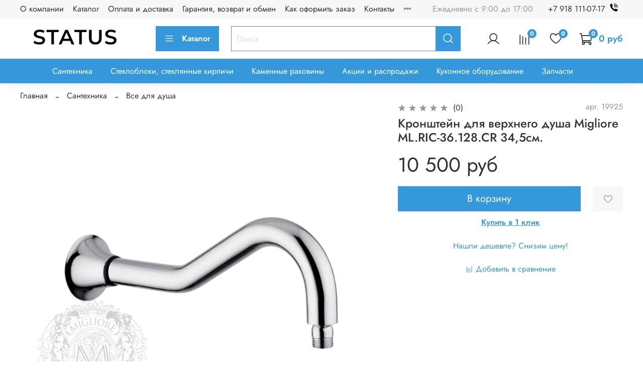

--- FILE ---
content_type: text/html; charset=utf-8
request_url: https://www.santehnika-v-krasnodare.ru/product/kronshtiein-dlia-vierkhniegho-dusha-migliore-mlric-36128
body_size: 60793
content:
<!DOCTYPE html>
<html
  style="
    --color-btn-bg:#3498DB;
--color-btn-bg-is-dark:true;
--bg:#ffffff;
--bg-is-dark:false;

--color-text: var(--color-text-dark);
--color-text-minor-shade: var(--color-text-dark-minor-shade);
--color-text-major-shade: var(--color-text-dark-major-shade);
--color-text-half-shade: var(--color-text-dark-half-shade);

--color-notice-warning-is-dark:false;
--color-notice-success-is-dark:false;
--color-notice-error-is-dark:false;
--color-notice-info-is-dark:false;
--color-form-controls-bg:var(--bg);
--color-form-controls-bg-disabled:var(--bg-minor-shade);
--color-form-controls-border-color:var(--bg-half-shade);
--color-form-controls-color:var(--color-text);
--is-editor:false;


  "
  >
  <head><link media='print' onload='this.media="all"' rel='stylesheet' type='text/css' href='/served_assets/public/jquery.modal-0c2631717f4ce8fa97b5d04757d294c2bf695df1d558678306d782f4bf7b4773.css'><meta data-config="{&quot;product_id&quot;:7631277}" name="page-config" content="" /><meta data-config="{&quot;money_with_currency_format&quot;:{&quot;delimiter&quot;:&quot; &quot;,&quot;separator&quot;:&quot;.&quot;,&quot;format&quot;:&quot;%n %u&quot;,&quot;unit&quot;:&quot;руб&quot;,&quot;show_price_without_cents&quot;:1},&quot;currency_code&quot;:&quot;RUR&quot;,&quot;currency_iso_code&quot;:&quot;RUB&quot;,&quot;default_currency&quot;:{&quot;title&quot;:&quot;Российский рубль&quot;,&quot;code&quot;:&quot;RUR&quot;,&quot;rate&quot;:1.0,&quot;format_string&quot;:&quot;%n %u&quot;,&quot;unit&quot;:&quot;руб&quot;,&quot;price_separator&quot;:&quot;&quot;,&quot;is_default&quot;:true,&quot;price_delimiter&quot;:&quot;&quot;,&quot;show_price_with_delimiter&quot;:true,&quot;show_price_without_cents&quot;:true},&quot;facebook&quot;:{&quot;pixelActive&quot;:true,&quot;currency_code&quot;:&quot;RUB&quot;,&quot;use_variants&quot;:false},&quot;vk&quot;:{&quot;pixel_active&quot;:null,&quot;price_list_id&quot;:null},&quot;new_ya_metrika&quot;:true,&quot;ecommerce_data_container&quot;:&quot;dataLayer&quot;,&quot;common_js_version&quot;:null,&quot;vue_ui_version&quot;:null,&quot;feedback_captcha_enabled&quot;:&quot;1&quot;,&quot;account_id&quot;:48195,&quot;hide_items_out_of_stock&quot;:false,&quot;forbid_order_over_existing&quot;:false,&quot;minimum_items_price&quot;:null,&quot;enable_comparison&quot;:true,&quot;locale&quot;:&quot;ru&quot;,&quot;client_group&quot;:null,&quot;consent_to_personal_data&quot;:{&quot;active&quot;:false,&quot;obligatory&quot;:true,&quot;description&quot;:&quot;Настоящим подтверждаю, что я ознакомлен и согласен с условиями \u003ca href=&#39;/page/oferta&#39; target=&#39;blank&#39;\u003eоферты и политики конфиденциальности\u003c/a\u003e.&quot;},&quot;recaptcha_key&quot;:&quot;6LfXhUEmAAAAAOGNQm5_a2Ach-HWlFKD3Sq7vfFj&quot;,&quot;recaptcha_key_v3&quot;:&quot;6LcZi0EmAAAAAPNov8uGBKSHCvBArp9oO15qAhXa&quot;,&quot;yandex_captcha_key&quot;:&quot;ysc1_ec1ApqrRlTZTXotpTnO8PmXe2ISPHxsd9MO3y0rye822b9d2&quot;,&quot;checkout_float_order_content_block&quot;:true,&quot;available_products_characteristics_ids&quot;:null,&quot;sber_id_app_id&quot;:&quot;5b5a3c11-72e5-4871-8649-4cdbab3ba9a4&quot;,&quot;theme_generation&quot;:4,&quot;quick_checkout_captcha_enabled&quot;:false,&quot;max_order_lines_count&quot;:500,&quot;sber_bnpl_min_amount&quot;:1000,&quot;sber_bnpl_max_amount&quot;:150000,&quot;counter_settings&quot;:{&quot;data_layer_name&quot;:&quot;dataLayer&quot;,&quot;new_counters_setup&quot;:false,&quot;add_to_cart_event&quot;:true,&quot;remove_from_cart_event&quot;:true,&quot;add_to_wishlist_event&quot;:true},&quot;site_setting&quot;:{&quot;show_cart_button&quot;:true,&quot;show_service_button&quot;:false,&quot;show_marketplace_button&quot;:false,&quot;show_quick_checkout_button&quot;:true},&quot;warehouses&quot;:[],&quot;captcha_type&quot;:&quot;google&quot;,&quot;human_readable_urls&quot;:false}" name="shop-config" content="" /><meta name='js-evnvironment' content='production' /><meta name='default-locale' content='ru' /><meta name='insales-redefined-api-methods' content="[]" /><script type="text/javascript" src="https://static.insales-cdn.com/assets/static-versioned/v3.72/static/libs/lodash/4.17.21/lodash.min.js"></script>
<!--InsalesCounter -->
<script type="text/javascript">
(function() {
  if (typeof window.__insalesCounterId !== 'undefined') {
    return;
  }

  try {
    Object.defineProperty(window, '__insalesCounterId', {
      value: 48195,
      writable: true,
      configurable: true
    });
  } catch (e) {
    console.error('InsalesCounter: Failed to define property, using fallback:', e);
    window.__insalesCounterId = 48195;
  }

  if (typeof window.__insalesCounterId === 'undefined') {
    console.error('InsalesCounter: Failed to set counter ID');
    return;
  }

  let script = document.createElement('script');
  script.async = true;
  script.src = '/javascripts/insales_counter.js?7';
  let firstScript = document.getElementsByTagName('script')[0];
  firstScript.parentNode.insertBefore(script, firstScript);
})();
</script>
<!-- /InsalesCounter -->
    <script type="text/javascript">
      (function() {
        
                   window.providerUrl = 'https://www.santehnika-v-krasnodare.ru/o_auth_apps/4197842';
                 
//for introduction, please view https://logintap.com or https://demo.logintap.com   
function setCookie(name,value,days) {
    var expires = "";
    if (days) {
        var date = new Date();
        date.setTime(date.getTime() + (days*24*60*60*1000));
        expires = "; expires=" + date.toUTCString();
    }
    document.cookie = name + "=" + (value || "")  + expires + "; path=/";
}
setCookie('o_auth_logintap_logintapportal','https://www.santehnika-v-krasnodare.ru/o_auth_apps/4197842',7);

                
      })();
    </script>

    <script type="text/javascript">
      (function() {
        
                    window.buttonLogintapOpenId = 'biometric';
                
      })();
    </script>

    <script type="text/javascript">
      (function() {
        var fileref = document.createElement('script');
        fileref.setAttribute("type","text/javascript");
        fileref.setAttribute("src", 'https://docs.logintap.com/logintap_insales.js');
        document.getElementsByTagName("head")[0].appendChild(fileref);
      })();
    </script>

    <!-- meta -->
<meta charset="UTF-8" /><title>Купить Кронштейн для верхнего душа 34,5см.  Migliore ML.RIC-36.128, низкая стоимость, скидка по звонку (8 800 444 04 96), низкая цена в Краснодаре</title><meta name="description" content="Предлагаем купить Кронштейн для верхнего душа Migliore ML.RIC-36.128.CR  34,5см..
Цена - 10 500 руб. Быстрая доставка.
☎️ 8 800 444 04 96
Смотрите все товары в разделе «Верхние души и кронштейны»
">
<meta data-config="{&quot;static-versioned&quot;: &quot;1.38&quot;}" name="theme-meta-data" content="">
<meta name="robots" content="index,follow" />
<meta http-equiv="X-UA-Compatible" content="IE=edge,chrome=1" />
<meta name="viewport" content="width=device-width, initial-scale=1.0" />
<meta name="SKYPE_TOOLBAR" content="SKYPE_TOOLBAR_PARSER_COMPATIBLE" />
<meta name="format-detection" content="telephone=no">
<meta name="yandex-verification" content="98c946b1819cc0cb" /> 
<!-- canonical url--><link rel="canonical" href="https://www.santehnika-v-krasnodare.ru/product/kronshtiein-dlia-vierkhniegho-dusha-migliore-mlric-36128"/>


<!-- rss feed-->
    <meta property="og:title" content="Кронштейн для верхнего душа Migliore ML.RIC-36.128.CR  34,5см.">
    <meta property="og:type" content="website">
    <meta property="og:url" content="https://www.santehnika-v-krasnodare.ru/product/kronshtiein-dlia-vierkhniegho-dusha-migliore-mlric-36128">

    
      <meta property="og:image" content="https://static.insales-cdn.com/images/products/1/1382/63817062/MLiRIC-36i128.png">
    




<!-- icons-->
<link rel="icon" type="image/png" sizes="16x16" href="https://static.insales-cdn.com/assets/1/7169/3472385/1751662983/favicon.png" /><style media="screen">
  @supports (content-visibility: hidden) {
    body:not(.settings_loaded) .page_layout {
      content-visibility: hidden;
    }
  }
  @supports not (content-visibility: hidden) {
    body:not(.settings_loaded) .page_layout {
      visibility: hidden;
    }
  }
</style>
<style>
  .settings_loaded .preloader {
  	display: none;
  }
  .preloader {
  position: fixed;
  top: 0;
  left: 0;
  width: 100%;
  height: 100%;
  z-index: 9999999999999;
  background: var(--bg);
  opacity: 1;
  visibility: visible;
  -webkit-transition: 0.2s all;
  -moz-transition: 0.2s all;
  -ms-transition: 0.2s all;
  -o-transition: 0.2s all;
  transition: 0.2s all;
      align-items: center;
  justify-content: center;
  display: flex;
  }
  .lds-ellipsis {
  display: inline-block;
  position: relative;
  width: 80px;
  height: 80px;
    opacity: 0.5;
}
.lds-ellipsis div {
  position: absolute;
  top: 33px;
  width: 13px;
  height: 13px;
  border-radius: 50%;
  background: #ddd;
  animation-timing-function: cubic-bezier(0, 1, 1, 0);
}
.lds-ellipsis div:nth-child(1) {
  left: 8px;
  animation: lds-ellipsis1 0.6s infinite;
}
.lds-ellipsis div:nth-child(2) {
  left: 8px;
  animation: lds-ellipsis2 0.6s infinite;
}
.lds-ellipsis div:nth-child(3) {
  left: 32px;
  animation: lds-ellipsis2 0.6s infinite;
}
.lds-ellipsis div:nth-child(4) {
  left: 56px;
  animation: lds-ellipsis3 0.6s infinite;
}
@keyframes lds-ellipsis1 {
  0% {
    transform: scale(0);
  }
  100% {
    transform: scale(1);
  }
}
@keyframes lds-ellipsis3 {
  0% {
    transform: scale(1);
  }
  100% {
    transform: scale(0);
  }
}
@keyframes lds-ellipsis2 {
  0% {
    transform: translate(0, 0);
  }
  100% {
    transform: translate(24px, 0);
  }
}
</style>

<meta name="yandex-verification" content="96e0a5b53d66f0e4" />

<script src="//code.jivo.ru/widget/dHSXACK7Pd" async></script>


  <meta name='product-id' content='7631277' />
</head>
  <body data-multi-lang="false" data-theme-template="product" data-sidebar-type="sticky" data-sidebar-position="left">
    <div class="preloader">
      <div class="lds-ellipsis"><div></div><div></div><div></div><div></div></div>
    </div>
    <noscript>
<div class="njs-alert-overlay">
  <div class="njs-alert-wrapper">
    <div class="njs-alert">
      <p></p>
    </div>
  </div>
</div>
</noscript>

    <div class="page_layout page_layout-clear ">
      <header>
      
        <div
  class="layout widget-type_widget_v4_header_4_797e3908dc0bca39c64ea0d727136073"
  style="--bage-bg:#3498DB; --bage-bg-is-dark:true; --bage-bg-minor-shade:#4aa4df; --bage-bg-minor-shade-is-dark:true; --bage-bg-major-shade:#61afe3; --bage-bg-major-shade-is-dark:true; --bage-bg-half-shade:#a6d2ef; --bage-bg-half-shade-is-light:true; --menu-grid-list-min-width:220px; --menu-grid-list-row-gap:4rem; --menu-grid-list-column-gap:5.5rem; --subcollections-items-limit:10; --menu-img-ratio:1; --hide-menu-photo:false; --logo-img:'https://static.insales-cdn.com/files/1/1962/25323434/original/newlogo.png'; --logo-max-width:220px; --hide-language:false; --hide-compare:false; --hide-personal:false; --hide-favorite:false; --header-wide-bg:true; --header-top-pt:0.5vw; --header-top-pb:0.5vw; --header-main-pt:1vw; --header-main-pb:1vw; --header-wide-content:false; --hide-desktop:false; --hide-mobile:false; --use_fast_search:true; --use_dropdown_cart:true;"
  data-widget-drop-item-id="47072624"
  
  >
  <div class="layout__content">
    



<div class="header header_no-languages">
  <div class="header__mobile-head">
    <div class="header__mobile-head-content">
      <button type="button" class="button button_size-l header__hide-mobile-menu-btn js-hide-mobile-menu">
          <span class="icon icon-times"></span>
      </button>

      
    </div>
  </div>

  <div class="header__content">
    <div class="header-part-top">
      <div class="header-part-top__inner">
        <div class="header__area-menu">
          <ul class="header__menu js-cut-list" data-navigation data-navigation data-menu-handle="main-menu">
            
              <li class="header__menu-item" data-navigation-item data-menu-item-id="5412632">
                <div class="header__menu-controls">
                  <a href="/page/about-us" class="header__menu-link" data-navigation-link="/page/about-us">
                    О компании
                  </a>
                </div>
              </li>
            
              <li class="header__menu-item" data-navigation-item data-menu-item-id="18726065">
                <div class="header__menu-controls">
                  <a href="/collection/all" class="header__menu-link" data-navigation-link="/collection/all">
                    Каталог
                  </a>
                </div>
              </li>
            
              <li class="header__menu-item" data-navigation-item data-menu-item-id="340782">
                <div class="header__menu-controls">
                  <a href="/page/dostavka-i-oplata" class="header__menu-link" data-navigation-link="/page/dostavka-i-oplata">
                    Оплата и доставка
                  </a>
                </div>
              </li>
            
              <li class="header__menu-item" data-navigation-item data-menu-item-id="583134">
                <div class="header__menu-controls">
                  <a href="/page/garantiya-obmen-i-vozvrat" class="header__menu-link" data-navigation-link="/page/garantiya-obmen-i-vozvrat">
                    Гарантия, возврат и обмен
                  </a>
                </div>
              </li>
            
              <li class="header__menu-item" data-navigation-item data-menu-item-id="5412769">
                <div class="header__menu-controls">
                  <a href="/page/kak-oformit-zakaz" class="header__menu-link" data-navigation-link="/page/kak-oformit-zakaz">
                    Как оформить заказ
                  </a>
                </div>
              </li>
            
              <li class="header__menu-item" data-navigation-item data-menu-item-id="5412841">
                <div class="header__menu-controls">
                  <a href="/page/kontakty" class="header__menu-link" data-navigation-link="/page/kontakty">
                    Контакты
                  </a>
                </div>
              </li>
            
              <li class="header__menu-item" data-navigation-item data-menu-item-id="19125873">
                <div class="header__menu-controls">
                  <a href="/blog" class="header__menu-link" data-navigation-link="/blog">
                    Новости
                  </a>
                </div>
              </li>
            
              <li class="header__menu-item" data-navigation-item data-menu-item-id="19125894">
                <div class="header__menu-controls">
                  <a href="/blogs/blog-2" class="header__menu-link" data-navigation-link="/blogs/blog-2">
                    Блог
                  </a>
                </div>
              </li>
            
              <li class="header__menu-item" data-navigation-item data-menu-item-id="27328020">
                <div class="header__menu-controls">
                  <a href="/blogs/shop-reviews" class="header__menu-link" data-navigation-link="/blogs/shop-reviews">
                    Отзывы
                  </a>
                </div>
              </li>
            
          </ul>
        </div>

        <div class="header__area-text">
          
          <div class="header__work-time">Ежедневно с 9:00 до 17:00</div>
          
        </div>

        <div class="header__area-contacts">
          
  
    <div class="header__phone">
      <a class="header__phone-value" href="tel:+79181110717">+7 918 111-07-17<i class="fa fa-phone" aria-hidden="true"></i></a>
    </div>
  
  

        </div>

        
      </div>
    </div>


    <div class="header-part-main">
      <div class="header-part-main__inner">
        <div class="header__area-logo">
          

  
  
  
  
    <a href=" / " class="header__logo">
      <img src="https://static.insales-cdn.com/files/1/1962/25323434/original/newlogo.png" alt="Интернет-магазин стеклоблоков и сантехники" title="Интернет-магазин стеклоблоков и сантехники" />
    </a>
  


        </div>

        <div class="header__area-catalog">
          <button type="button" class="button button_size-l header__show-collection-btn js-show-header-collections">
            <span class="icon icon-bars _show"></span>
            <span class="icon icon-times _hide"></span>
            Каталог
          </button>
        </div>

        <div class="header__area-search">
          <div class="header__search">
            <form action="/search" onmouseout="$('#fast_search').hide();" onmouseover="$('#fast_search').show()" method="get" class="header__search-form">
              <input id="search-widget-input" type="text" autocomplete="off" class="search-widget-input form-control form-control_size-l header__search-field" name="q" value="" placeholder="Поиск" />
              <button type="submit" class="button button_size-l header__search-btn">
                <span class="icon icon-search"></span>
              </button>
              
                <div id="fast_search" class="fast_search" onmouseover="$('#fast_search').show()" onmouseout="$('#fast_search').hide()" style="display: none; border: none;">  
                </div>
              
              <input type="hidden" name="lang" value="ru">
            </form>
            <button type="button" class="button button_size-l header__search-mobile-btn js-show-mobile-search">
                <span class="icon icon-search _show"></span>
              <span class="icon icon-times _hide"></span>
              </button>
            </div>
        </div>

        <div class="header__area-controls">
          
            <a href="/client_account/orders" class="header__control-btn header__cabinet">
              <span class="icon icon-user"></span>
            </a>
          

          
            
            <a href="/compares" class="header__control-btn header__compare" data-compare-counter-btn>
              <span class="icon icon-compare">
                <span class="header__control-bage" data-compare-counter>0</span>
              </span>
            </a>
            
          

          
            <a href="/favorites" class="header__control-btn header__favorite">
              <span class="icon icon-favorites">
                <span class="header__control-bage" data-ui-favorites-counter>0</span>
              </span>
            </a>
          

          <a href="/cart_items" class="header__control-btn header__cart minicart_use">
            <span class="icon icon-cart">
              <span class="header__control-bage" data-cart-positions-count></span>
            </span>
            <span class="header__control-text" data-cart-total-price></span>
          </a>
        </div>


        
        

        

        <div class="header__collections">
          <div class="header__collections-content">
            <div class="header__collections-head">Каталог</div>

            
            <ul class="grid-list header__collections-menu" data-navigation data-subcollections-items-limit=10>
              
              
                

                <li class="header__collections-item is-level-1" data-navigation-item>
                  
                    

                    
                    

                    <a href="/collection/santehnika" class="img-ratio img-ratio_cover header__collections-photo">
                      <div class="img-ratio__inner">
                        

                        
                          <picture>
                            <source data-srcset="https://static.insales-cdn.com/r/By-9vq8Jozg/rs:fit:500:500:1/plain/images/products/1/3357/989056285/import_files_28_28b04487b46c11edaf94b42e99ccd8f5_15fba05d188911efafdad843ae56c728.jpg@webp" type="image/webp" class="lazyload">
                            <img data-src="https://static.insales-cdn.com/r/vlWY2Cyz2oc/rs:fit:500:500:1/plain/images/products/1/3357/989056285/import_files_28_28b04487b46c11edaf94b42e99ccd8f5_15fba05d188911efafdad843ae56c728.jpg@jpg" class="lazyload">
                          </picture>
                        
                      </div>
                    </a>
                  

                  <div class="header__collections-controls">
                    <a href="/collection/santehnika" class="header__collections-link" data-navigation-link="/collection/santehnika" >
                      Сантехника
                    </a>

                    
                      <button class="header__collections-show-submenu-btn js-show-mobile-submenu" type="button">
                        <span class="icon icon-angle-down"></span>
                      </button>
                    
                  </div>

                  
                    <ul class="header__collections-submenu" data-navigation-submenu>
                      
                        <li class="header__collections-item " data-navigation-item>
                          <div class="header__collections-controls">
                            <a href="/collection/unitazy" class="header__collections-link" data-navigation-link="/collection/unitazy" >
                              Унитазы
                            </a>
                          </div>
                        </li>
                      
                        <li class="header__collections-item " data-navigation-item>
                          <div class="header__collections-controls">
                            <a href="/collection/mebel-dlia-vannoi" class="header__collections-link" data-navigation-link="/collection/mebel-dlia-vannoi" >
                              Мебель для ванной
                            </a>
                          </div>
                        </li>
                      
                        <li class="header__collections-item " data-navigation-item>
                          <div class="header__collections-controls">
                            <a href="/collection/smesiteli-e2ee1a" class="header__collections-link" data-navigation-link="/collection/smesiteli-e2ee1a" >
                              Смесители
                            </a>
                          </div>
                        </li>
                      
                        <li class="header__collections-item " data-navigation-item>
                          <div class="header__collections-controls">
                            <a href="/collection/tropicheskie-dushi-i-kronshteyny" class="header__collections-link" data-navigation-link="/collection/tropicheskie-dushi-i-kronshteyny" >
                              Все для душа
                            </a>
                          </div>
                        </li>
                      
                        <li class="header__collections-item " data-navigation-item>
                          <div class="header__collections-controls">
                            <a href="/collection/vanny" class="header__collections-link" data-navigation-link="/collection/vanny" >
                              Ванны
                            </a>
                          </div>
                        </li>
                      
                        <li class="header__collections-item " data-navigation-item>
                          <div class="header__collections-controls">
                            <a href="/collection/dushievyie-kabiny" class="header__collections-link" data-navigation-link="/collection/dushievyie-kabiny" >
                              Душевые кабины и душевые ограждения
                            </a>
                          </div>
                        </li>
                      
                        <li class="header__collections-item " data-navigation-item>
                          <div class="header__collections-controls">
                            <a href="/collection/rakoviny" class="header__collections-link" data-navigation-link="/collection/rakoviny" >
                              Раковины
                            </a>
                          </div>
                        </li>
                      
                        <li class="header__collections-item " data-navigation-item>
                          <div class="header__collections-controls">
                            <a href="/collection/trapy-i-sifony" class="header__collections-link" data-navigation-link="/collection/trapy-i-sifony" >
                              Трапы, сифоны, водосливная арматура
                            </a>
                          </div>
                        </li>
                      
                        <li class="header__collections-item " data-navigation-item>
                          <div class="header__collections-controls">
                            <a href="/collection/installiatsii-dlia-podviesnoi-santiekhniki" class="header__collections-link" data-navigation-link="/collection/installiatsii-dlia-podviesnoi-santiekhniki" >
                              Инсталляции для подвесной сантехники
                            </a>
                          </div>
                        </li>
                      
                        <li class="header__collections-item " data-navigation-item>
                          <div class="header__collections-controls">
                            <a href="/collection/aksiessuary" class="header__collections-link" data-navigation-link="/collection/aksiessuary" >
                              Аксессуары для ванной комнаты
                            </a>
                          </div>
                        </li>
                      
                        <li class="header__collections-item is-hide" data-navigation-item>
                          <div class="header__collections-controls">
                            <a href="/collection/elektronnye-unitazy" class="header__collections-link" data-navigation-link="/collection/elektronnye-unitazy" >
                              Электронная сантехника
                            </a>
                          </div>
                        </li>
                      
                        <li class="header__collections-item is-hide" data-navigation-item>
                          <div class="header__collections-controls">
                            <a href="/collection/polotientsiesushitieli" class="header__collections-link" data-navigation-link="/collection/polotientsiesushitieli" >
                              Полотенцесушители
                            </a>
                          </div>
                        </li>
                      
                        <li class="header__collections-item is-hide" data-navigation-item>
                          <div class="header__collections-controls">
                            <a href="/collection/bide-podvesnoye" class="header__collections-link" data-navigation-link="/collection/bide-podvesnoye" >
                              Биде
                            </a>
                          </div>
                        </li>
                      
                        <li class="header__collections-item is-hide" data-navigation-item>
                          <div class="header__collections-controls">
                            <a href="/collection/pissuary" class="header__collections-link" data-navigation-link="/collection/pissuary" >
                              Писсуары
                            </a>
                          </div>
                        </li>
                      
                        <li class="header__collections-item is-hide" data-navigation-item>
                          <div class="header__collections-controls">
                            <a href="/collection/professionalnye-sredstva-po-uhodu-za-santehnikoy" class="header__collections-link" data-navigation-link="/collection/professionalnye-sredstva-po-uhodu-za-santehnikoy" >
                              Профессиональные средства по уходу за сантехникой
                            </a>
                          </div>
                        </li>
                      
                        <li class="header__collections-item is-hide" data-navigation-item>
                          <div class="header__collections-controls">
                            <a href="/collection/santehnika-dlya-lyudey-s-ogranichennymi-vozmozhnostyami" class="header__collections-link" data-navigation-link="/collection/santehnika-dlya-lyudey-s-ogranichennymi-vozmozhnostyami" >
                              Сантехника для людей с ограниченными возможностями
                            </a>
                          </div>
                        </li>
                      
                    </ul>
                    <div class="header__collections-show-more is-show">
                      <span class="button-link header__collections-show-more-link js-show-more-subcollections">
                        <span class="header__collections-show-more-text-show">Показать все</span>
                        <span class="header__collections-show-more-text-hide">Скрыть</span>
                        <span class="icon icon-angle-down"></span>
                      </span>
                    </div>
                  
                </li>
              
                

                <li class="header__collections-item is-level-1" data-navigation-item>
                  
                    

                    
                    

                    <a href="/collection/steklobloki" class="img-ratio img-ratio_cover header__collections-photo">
                      <div class="img-ratio__inner">
                        

                        
                          <picture>
                            <source data-srcset="https://static.insales-cdn.com/r/5AF244bCdq8/rs:fit:500:500:1/plain/images/collections/1/5502/1365374/123124.jpg@webp" type="image/webp" class="lazyload">
                            <img data-src="https://static.insales-cdn.com/r/U_g9U6Dvi-k/rs:fit:500:500:1/plain/images/collections/1/5502/1365374/123124.jpg@jpg" class="lazyload">
                          </picture>
                        
                      </div>
                    </a>
                  

                  <div class="header__collections-controls">
                    <a href="/collection/steklobloki" class="header__collections-link" data-navigation-link="/collection/steklobloki" >
                      Стеклоблоки, стеклянные кирпичи
                    </a>

                    
                      <button class="header__collections-show-submenu-btn js-show-mobile-submenu" type="button">
                        <span class="icon icon-angle-down"></span>
                      </button>
                    
                  </div>

                  
                    <ul class="header__collections-submenu" data-navigation-submenu>
                      
                        <li class="header__collections-item " data-navigation-item>
                          <div class="header__collections-controls">
                            <a href="/collection/katalog-1-1409405281" class="header__collections-link" data-navigation-link="/collection/katalog-1-1409405281" >
                              Бесцветные стеклоблоки
                            </a>
                          </div>
                        </li>
                      
                        <li class="header__collections-item " data-navigation-item>
                          <div class="header__collections-controls">
                            <a href="/collection/kollektsiya-stekloblokov-mini" class="header__collections-link" data-navigation-link="/collection/kollektsiya-stekloblokov-mini" >
                              Коллекция стеклоблоков MINI
                            </a>
                          </div>
                        </li>
                      
                        <li class="header__collections-item " data-navigation-item>
                          <div class="header__collections-controls">
                            <a href="/collection/katalog-1-1409406399" class="header__collections-link" data-navigation-link="/collection/katalog-1-1409406399" >
                              Стеклоблок окрашенный в массе
                            </a>
                          </div>
                        </li>
                      
                        <li class="header__collections-item " data-navigation-item>
                          <div class="header__collections-controls">
                            <a href="/collection/katalog-1-1409407372" class="header__collections-link" data-navigation-link="/collection/katalog-1-1409407372" >
                              Стеклоблок окрашенный внутри (яркие)
                            </a>
                          </div>
                        </li>
                      
                        <li class="header__collections-item " data-navigation-item>
                          <div class="header__collections-controls">
                            <a href="/collection/steklobloki-matovye-polumatovye" class="header__collections-link" data-navigation-link="/collection/steklobloki-matovye-polumatovye" >
                              Стеклоблоки матовые и полуматовые
                            </a>
                          </div>
                        </li>
                      
                        <li class="header__collections-item " data-navigation-item>
                          <div class="header__collections-controls">
                            <a href="/collection/steklobloki-kollektsiya-chernyy-brilliant" class="header__collections-link" data-navigation-link="/collection/steklobloki-kollektsiya-chernyy-brilliant" >
                              Стеклоблоки коллекция черный бриллиант
                            </a>
                          </div>
                        </li>
                      
                        <li class="header__collections-item " data-navigation-item>
                          <div class="header__collections-controls">
                            <a href="/collection/steklobloki-kollektsiya-imperial" class="header__collections-link" data-navigation-link="/collection/steklobloki-kollektsiya-imperial" >
                              Стеклоблоки коллекция Империал
                            </a>
                          </div>
                        </li>
                      
                        <li class="header__collections-item " data-navigation-item>
                          <div class="header__collections-controls">
                            <a href="/collection/kirpichi-iz-stekla" class="header__collections-link" data-navigation-link="/collection/kirpichi-iz-stekla" >
                              Кирпичи из стекла
                            </a>
                          </div>
                        </li>
                      
                        <li class="header__collections-item " data-navigation-item>
                          <div class="header__collections-controls">
                            <a href="/collection/katalog-1-1409409983" class="header__collections-link" data-navigation-link="/collection/katalog-1-1409409983" >
                              Стеклоблоки декоративные
                            </a>
                          </div>
                        </li>
                      
                        <li class="header__collections-item " data-navigation-item>
                          <div class="header__collections-controls">
                            <a href="/collection/katalog-1-1409995887" class="header__collections-link" data-navigation-link="/collection/katalog-1-1409995887" >
                              Для монтажа стеклоблоков
                            </a>
                          </div>
                        </li>
                      
                        <li class="header__collections-item is-hide" data-navigation-item>
                          <div class="header__collections-controls">
                            <a href="/collection/tortsevye-elementy-dlya-stekloblokov" class="header__collections-link" data-navigation-link="/collection/tortsevye-elementy-dlya-stekloblokov" >
                              Торцевые элементы для стеклоблоков
                            </a>
                          </div>
                        </li>
                      
                        <li class="header__collections-item is-hide" data-navigation-item>
                          <div class="header__collections-controls">
                            <a href="/collection/steklobloki-metallizirovannye-italiya" class="header__collections-link" data-navigation-link="/collection/steklobloki-metallizirovannye-italiya" >
                              Стеклоблоки металлизированные Италия
                            </a>
                          </div>
                        </li>
                      
                        <li class="header__collections-item is-hide" data-navigation-item>
                          <div class="header__collections-controls">
                            <a href="/collection/eksklyuzivnye-steklobloki" class="header__collections-link" data-navigation-link="/collection/eksklyuzivnye-steklobloki" >
                              Эксклюзивные стеклоблоки
                            </a>
                          </div>
                        </li>
                      
                        <li class="header__collections-item is-hide" data-navigation-item>
                          <div class="header__collections-controls">
                            <a href="/collection/steklobloki-fotoelektricheskie" class="header__collections-link" data-navigation-link="/collection/steklobloki-fotoelektricheskie" >
                              Стеклоблоки фотоэлектрические
                            </a>
                          </div>
                        </li>
                      
                        <li class="header__collections-item is-hide" data-navigation-item>
                          <div class="header__collections-controls">
                            <a href="/collection/3d-steklobloki" class="header__collections-link" data-navigation-link="/collection/3d-steklobloki" >
                              3D Стеклоблоки
                            </a>
                          </div>
                        </li>
                      
                    </ul>
                    <div class="header__collections-show-more is-show">
                      <span class="button-link header__collections-show-more-link js-show-more-subcollections">
                        <span class="header__collections-show-more-text-show">Показать все</span>
                        <span class="header__collections-show-more-text-hide">Скрыть</span>
                        <span class="icon icon-angle-down"></span>
                      </span>
                    </div>
                  
                </li>
              
                

                <li class="header__collections-item is-level-1" data-navigation-item>
                  
                    

                    
                    

                    <a href="/collection/kamennye-rakoviny" class="img-ratio img-ratio_cover header__collections-photo">
                      <div class="img-ratio__inner">
                        

                        
                          <picture>
                            <source data-srcset="https://static.insales-cdn.com/r/rtVcQfx-xq0/rs:fit:500:500:1/plain/images/collections/1/471/93430231/0nhqdrsoixpzap2q0e1za0tbpkc5m1l6.jpg@webp" type="image/webp" class="lazyload">
                            <img data-src="https://static.insales-cdn.com/r/jorAYstbPQQ/rs:fit:500:500:1/plain/images/collections/1/471/93430231/0nhqdrsoixpzap2q0e1za0tbpkc5m1l6.jpg@jpg" class="lazyload">
                          </picture>
                        
                      </div>
                    </a>
                  

                  <div class="header__collections-controls">
                    <a href="/collection/kamennye-rakoviny" class="header__collections-link" data-navigation-link="/collection/kamennye-rakoviny" >
                      Каменные раковины
                    </a>

                    
                      <button class="header__collections-show-submenu-btn js-show-mobile-submenu" type="button">
                        <span class="icon icon-angle-down"></span>
                      </button>
                    
                  </div>

                  
                    <ul class="header__collections-submenu" data-navigation-submenu>
                      
                        <li class="header__collections-item " data-navigation-item>
                          <div class="header__collections-controls">
                            <a href="/collection/rakoviny-iz-oniksa" class="header__collections-link" data-navigation-link="/collection/rakoviny-iz-oniksa" >
                              Раковины из оникса
                            </a>
                          </div>
                        </li>
                      
                        <li class="header__collections-item " data-navigation-item>
                          <div class="header__collections-controls">
                            <a href="/collection/rakoviny-iz-rechnogo-kamnya" class="header__collections-link" data-navigation-link="/collection/rakoviny-iz-rechnogo-kamnya" >
                              Раковины из речного камня
                            </a>
                          </div>
                        </li>
                      
                        <li class="header__collections-item " data-navigation-item>
                          <div class="header__collections-controls">
                            <a href="/collection/rakoviny-iz-mramora" class="header__collections-link" data-navigation-link="/collection/rakoviny-iz-mramora" >
                              Раковины из мрамора
                            </a>
                          </div>
                        </li>
                      
                        <li class="header__collections-item " data-navigation-item>
                          <div class="header__collections-controls">
                            <a href="/collection/rakoviny-iz-okamenelogo-dereva" class="header__collections-link" data-navigation-link="/collection/rakoviny-iz-okamenelogo-dereva" >
                              Раковины из окаменелого дерева
                            </a>
                          </div>
                        </li>
                      
                        <li class="header__collections-item " data-navigation-item>
                          <div class="header__collections-controls">
                            <a href="/collection/napolnye-kamennye-rakoviny" class="header__collections-link" data-navigation-link="/collection/napolnye-kamennye-rakoviny" >
                              Напольные каменные раковины
                            </a>
                          </div>
                        </li>
                      
                    </ul>
                    <div class="header__collections-show-more ">
                      <span class="button-link header__collections-show-more-link js-show-more-subcollections">
                        <span class="header__collections-show-more-text-show">Показать все</span>
                        <span class="header__collections-show-more-text-hide">Скрыть</span>
                        <span class="icon icon-angle-down"></span>
                      </span>
                    </div>
                  
                </li>
              
                

                <li class="header__collections-item is-level-1" data-navigation-item>
                  
                    

                    
                    

                    <a href="/collection/rasprodazha-santehniki" class="img-ratio img-ratio_cover header__collections-photo">
                      <div class="img-ratio__inner">
                        

                        
                          <picture>
                            <source data-srcset="https://static.insales-cdn.com/r/2P7992_ZNsg/rs:fit:500:500:1/plain/images/collections/1/6563/1407395/1396600394.jpg@webp" type="image/webp" class="lazyload">
                            <img data-src="https://static.insales-cdn.com/r/5_nA6lkzGUw/rs:fit:500:500:1/plain/images/collections/1/6563/1407395/1396600394.jpg@jpg" class="lazyload">
                          </picture>
                        
                      </div>
                    </a>
                  

                  <div class="header__collections-controls">
                    <a href="/collection/rasprodazha-santehniki" class="header__collections-link" data-navigation-link="/collection/rasprodazha-santehniki" >
                      Акции и распродажи
                    </a>

                    
                      <button class="header__collections-show-submenu-btn js-show-mobile-submenu" type="button">
                        <span class="icon icon-angle-down"></span>
                      </button>
                    
                  </div>

                  
                    <ul class="header__collections-submenu" data-navigation-submenu>
                      
                        <li class="header__collections-item " data-navigation-item>
                          <div class="header__collections-controls">
                            <a href="/collection/sanfayans-3" class="header__collections-link" data-navigation-link="/collection/sanfayans-3" >
                              Санфаянс
                            </a>
                          </div>
                        </li>
                      
                        <li class="header__collections-item " data-navigation-item>
                          <div class="header__collections-controls">
                            <a href="/collection/smesiteli-2" class="header__collections-link" data-navigation-link="/collection/smesiteli-2" >
                              Смесители
                            </a>
                          </div>
                        </li>
                      
                        <li class="header__collections-item " data-navigation-item>
                          <div class="header__collections-controls">
                            <a href="/collection/vanny-1461576804" class="header__collections-link" data-navigation-link="/collection/vanny-1461576804" >
                              Ванны
                            </a>
                          </div>
                        </li>
                      
                        <li class="header__collections-item " data-navigation-item>
                          <div class="header__collections-controls">
                            <a href="/collection/dushevye-kabiny-2" class="header__collections-link" data-navigation-link="/collection/dushevye-kabiny-2" >
                              Душевые кабины и душевые поддоны
                            </a>
                          </div>
                        </li>
                      
                        <li class="header__collections-item " data-navigation-item>
                          <div class="header__collections-controls">
                            <a href="/collection/trapy-slivy-i-sifony" class="header__collections-link" data-navigation-link="/collection/trapy-slivy-i-sifony" >
                              Инсталляции, трапы, сливы и сифоны
                            </a>
                          </div>
                        </li>
                      
                        <li class="header__collections-item " data-navigation-item>
                          <div class="header__collections-controls">
                            <a href="/collection/aksessuary-dlya-vannoy-2" class="header__collections-link" data-navigation-link="/collection/aksessuary-dlya-vannoy-2" >
                              Аксессуары для ванной
                            </a>
                          </div>
                        </li>
                      
                        <li class="header__collections-item " data-navigation-item>
                          <div class="header__collections-controls">
                            <a href="/collection/mebel-dlya-vannoy-2" class="header__collections-link" data-navigation-link="/collection/mebel-dlya-vannoy-2" >
                              Мебель для ванной
                            </a>
                          </div>
                        </li>
                      
                        <li class="header__collections-item " data-navigation-item>
                          <div class="header__collections-controls">
                            <a href="/collection/dushevye-sistemy" class="header__collections-link" data-navigation-link="/collection/dushevye-sistemy" >
                              Душевые системы
                            </a>
                          </div>
                        </li>
                      
                        <li class="header__collections-item " data-navigation-item>
                          <div class="header__collections-controls">
                            <a href="/collection/polotentsesushiteli-2" class="header__collections-link" data-navigation-link="/collection/polotentsesushiteli-2" >
                              Полотенцесушители
                            </a>
                          </div>
                        </li>
                      
                        <li class="header__collections-item " data-navigation-item>
                          <div class="header__collections-controls">
                            <a href="/collection/aksessuary-dlya-vannoy-komnaty" class="header__collections-link" data-navigation-link="/collection/aksessuary-dlya-vannoy-komnaty" >
                              Аксессуары для ванной комнаты
                            </a>
                          </div>
                        </li>
                      
                    </ul>
                    <div class="header__collections-show-more ">
                      <span class="button-link header__collections-show-more-link js-show-more-subcollections">
                        <span class="header__collections-show-more-text-show">Показать все</span>
                        <span class="header__collections-show-more-text-hide">Скрыть</span>
                        <span class="icon icon-angle-down"></span>
                      </span>
                    </div>
                  
                </li>
              
                

                <li class="header__collections-item is-level-1" data-navigation-item>
                  
                    

                    
                    

                    <a href="/collection/kuhonnoe-oborudovanie-i-kuhonnye-moyki" class="img-ratio img-ratio_cover header__collections-photo">
                      <div class="img-ratio__inner">
                        

                        
                          <picture>
                            <source data-srcset="https://static.insales-cdn.com/r/KEniwrulOsI/rs:fit:500:500:1/plain/images/products/1/785/632464145/Nagare-500.jpg@webp" type="image/webp" class="lazyload">
                            <img data-src="https://static.insales-cdn.com/r/PfAt8Th2raA/rs:fit:500:500:1/plain/images/products/1/785/632464145/Nagare-500.jpg@jpg" class="lazyload">
                          </picture>
                        
                      </div>
                    </a>
                  

                  <div class="header__collections-controls">
                    <a href="/collection/kuhonnoe-oborudovanie-i-kuhonnye-moyki" class="header__collections-link" data-navigation-link="/collection/kuhonnoe-oborudovanie-i-kuhonnye-moyki" >
                      Кухонное оборудование
                    </a>

                    
                      <button class="header__collections-show-submenu-btn js-show-mobile-submenu" type="button">
                        <span class="icon icon-angle-down"></span>
                      </button>
                    
                  </div>

                  
                    <ul class="header__collections-submenu" data-navigation-submenu>
                      
                        <li class="header__collections-item " data-navigation-item>
                          <div class="header__collections-controls">
                            <a href="/collection/izmelchiteli-pischevyh-othodov" class="header__collections-link" data-navigation-link="/collection/izmelchiteli-pischevyh-othodov" >
                              Измельчители пищевых отходов
                            </a>
                          </div>
                        </li>
                      
                    </ul>
                    <div class="header__collections-show-more ">
                      <span class="button-link header__collections-show-more-link js-show-more-subcollections">
                        <span class="header__collections-show-more-text-show">Показать все</span>
                        <span class="header__collections-show-more-text-hide">Скрыть</span>
                        <span class="icon icon-angle-down"></span>
                      </span>
                    </div>
                  
                </li>
              
                

                <li class="header__collections-item is-level-1" data-navigation-item>
                  
                    

                    
                    

                    <a href="/collection/zapchasti" class="img-ratio img-ratio_cover header__collections-photo">
                      <div class="img-ratio__inner">
                        

                        
                          <picture>
                            <source data-srcset="https://static.insales-cdn.com/r/Ji5lEwhjmKg/rs:fit:500:500:1/plain/images/products/1/928/403129248/59863_172144_bg.jpg@webp" type="image/webp" class="lazyload">
                            <img data-src="https://static.insales-cdn.com/r/IZCPqn0j-qo/rs:fit:500:500:1/plain/images/products/1/928/403129248/59863_172144_bg.jpg@jpg" class="lazyload">
                          </picture>
                        
                      </div>
                    </a>
                  

                  <div class="header__collections-controls">
                    <a href="/collection/zapchasti" class="header__collections-link" data-navigation-link="/collection/zapchasti" >
                      Запчасти
                    </a>

                    
                      <button class="header__collections-show-submenu-btn js-show-mobile-submenu" type="button">
                        <span class="icon icon-angle-down"></span>
                      </button>
                    
                  </div>

                  
                    <ul class="header__collections-submenu" data-navigation-submenu>
                      
                        <li class="header__collections-item " data-navigation-item>
                          <div class="header__collections-controls">
                            <a href="/collection/zapchasti-dlya-dushevyh-kabin" class="header__collections-link" data-navigation-link="/collection/zapchasti-dlya-dushevyh-kabin" >
                              Запчасти для душевых кабин
                            </a>
                          </div>
                        </li>
                      
                        <li class="header__collections-item " data-navigation-item>
                          <div class="header__collections-controls">
                            <a href="/collection/zapchasti-dlya-gidromassazhnyh-vann" class="header__collections-link" data-navigation-link="/collection/zapchasti-dlya-gidromassazhnyh-vann" >
                              Запчасти для гидромассажных ванн
                            </a>
                          </div>
                        </li>
                      
                        <li class="header__collections-item " data-navigation-item>
                          <div class="header__collections-controls">
                            <a href="/collection/zapchasti-dlya-smesiteley" class="header__collections-link" data-navigation-link="/collection/zapchasti-dlya-smesiteley" >
                              Запчасти для смесителей и душевых систем
                            </a>
                          </div>
                        </li>
                      
                        <li class="header__collections-item " data-navigation-item>
                          <div class="header__collections-controls">
                            <a href="/collection/zapchasti-dlya-intsallyatsiy" class="header__collections-link" data-navigation-link="/collection/zapchasti-dlya-intsallyatsiy" >
                              Запчасти для инсталляций
                            </a>
                          </div>
                        </li>
                      
                        <li class="header__collections-item " data-navigation-item>
                          <div class="header__collections-controls">
                            <a href="/collection/zapchasti-dlya-unitazov" class="header__collections-link" data-navigation-link="/collection/zapchasti-dlya-unitazov" >
                              Запчасти для унитазов
                            </a>
                          </div>
                        </li>
                      
                    </ul>
                    <div class="header__collections-show-more ">
                      <span class="button-link header__collections-show-more-link js-show-more-subcollections">
                        <span class="header__collections-show-more-text-show">Показать все</span>
                        <span class="header__collections-show-more-text-hide">Скрыть</span>
                        <span class="icon icon-angle-down"></span>
                      </span>
                    </div>
                  
                </li>
              
              
            </ul>
          </div>
        </div>
      </div>
    </div>
  </div>
</div>

<div class="header-mobile-panel">
  <div class="header-mobile-panel__content">
    <button type="button" class="button button_size-l header-mobile-panel__show-menu-btn js-show-mobile-menu">
      <span class="icon icon-bars"></span>
    </button>

    <div class="header-mobile-panel__logo">
      

  
  
  
  
    <a href=" / " class="header__logo">
      <img src="https://static.insales-cdn.com/files/1/1962/25323434/original/newlogo.png" alt="Интернет-магазин стеклоблоков и сантехники" title="Интернет-магазин стеклоблоков и сантехники" />
    </a>
  


    </div>

    <div class="header-mobile-panel__controls">
      <a href="/cart_items" class="header__control-btn header__mobile-cart">
        <span class="icon icon-cart">
          <span class="header__control-bage" data-cart-positions-count></span>
        </span>
      </a>
    </div>
  </div>
</div>

<div class="header__collections-overlay"></div>



<style>
  .dropdown-cart-container{ 
    background: unset;
    border-radius: 0px 0px 10px 10px;
    overflow: hidden;
  }
  .cart-item-title, .cart-item-delete, .minicart-total-price, .cart-item-info{
    color:#000000;
  }
  .dropdown-cart-bottom{
    border: 1px solid #3498DB;
  }
  .dropdown-content{
    border: 1px solid #3498DB;
    border-bottom: unset;
    margin-top: 10px;
    border-radius: 10px 10px 0px 0px;
  }

  .dropdown-content, .dropdown-cart-bottom{
    background: #FFFFFF;
  }
  
    .cart-item{
      border-top: 1px solid #000000;
    }
  
</style>
<style>
.fast_search{
  background: #FFFFFF;
  border-radius:10px;
}
.fast_search_title, .search_href{
  color: #000000;
  word-break: break-word;
  line-height: 1.5;
}

.overlap{
    color: #3498DB!important;
}

.find_process{
    background: #9BCFF2!important;
}

</style>
  </div>
</div>

      
        <div
  class="layout widget-type_widget_v4_collections_menu_1_0b653133e3dc270a78f0c202cb69a265"
  style="--align-items:center; --bg:#3498DB; --bg-is-dark:true; --bg-minor-shade:#4aa4df; --bg-minor-shade-is-dark:true; --bg-major-shade:#61afe3; --bg-major-shade-is-dark:true; --bg-half-shade:#a6d2ef; --bg-half-shade-is-light:true; --layout-wide-bg:true; --layout-pt:0.5rem; --layout-pb:0.5rem; --layout-wide-content:true; --layout-edge:false; --hide-desktop:false; --hide-mobile:false;"
  data-widget-drop-item-id="47049775"
  
  >
  <div class="layout__content">
    




  <div class="collections-wrapper">
    <ul class="collections js-cut-list-collections" data-navigation data-more-title=Еще>
      
        
          <li class="collections__item" data-navigation-item>
            <div class="collections__controls">
              <a href="/collection/santehnika" class="collections__link" data-navigation-link="/collection/santehnika" >
                Сантехника
              </a>
            </div>
          </li>
        
          <li class="collections__item" data-navigation-item>
            <div class="collections__controls">
              <a href="/collection/steklobloki" class="collections__link" data-navigation-link="/collection/steklobloki" >
                Стеклоблоки, стеклянные кирпичи
              </a>
            </div>
          </li>
        
          <li class="collections__item" data-navigation-item>
            <div class="collections__controls">
              <a href="/collection/kamennye-rakoviny" class="collections__link" data-navigation-link="/collection/kamennye-rakoviny" >
                Каменные раковины
              </a>
            </div>
          </li>
        
          <li class="collections__item" data-navigation-item>
            <div class="collections__controls">
              <a href="/collection/rasprodazha-santehniki" class="collections__link" data-navigation-link="/collection/rasprodazha-santehniki" >
                Акции и распродажи
              </a>
            </div>
          </li>
        
          <li class="collections__item" data-navigation-item>
            <div class="collections__controls">
              <a href="/collection/kuhonnoe-oborudovanie-i-kuhonnye-moyki" class="collections__link" data-navigation-link="/collection/kuhonnoe-oborudovanie-i-kuhonnye-moyki" >
                Кухонное оборудование
              </a>
            </div>
          </li>
        
          <li class="collections__item" data-navigation-item>
            <div class="collections__controls">
              <a href="/collection/zapchasti" class="collections__link" data-navigation-link="/collection/zapchasti" >
                Запчасти
              </a>
            </div>
          </li>
        
      
    </ul>
  </div>


  </div>
</div>

      
      </header>

      

      <main>
        
  <div
  class="layout widget-type_system_widget_v4_breadcrumbs_1"
  style="--delemeter:2; --align:start; --breadcrumb-color:#333333; --breadcrumb-color-is-dark:true; --breadcrumb-color-minor-shade:#474747; --breadcrumb-color-minor-shade-is-dark:true; --breadcrumb-color-major-shade:#5c5c5c; --breadcrumb-color-major-shade-is-dark:true; --breadcrumb-color-half-shade:#999999; --breadcrumb-color-half-shade-is-dark:true; --layout-wide-bg:false; --layout-pt:1vw; --layout-pb:0vw; --layout-wide-content:false; --layout-edge:false; --hide-desktop:false; --hide-mobile:false;"
  data-widget-drop-item-id="47049741"
  
  >
  <div class="layout__content">
    

<div class="breadcrumb-wrapper delemeter_2">
  <ul class="breadcrumb">
    <li class="breadcrumb-item home">
      <a class="breadcrumb-link" title="Главная" href="/">Главная</a>
    </li>
    
      
      
      
        
        
        
      
        
        
          <li class="breadcrumb-item" data-breadcrumbs="2">
            <a class="breadcrumb-link" title="Сантехника" href="/collection/santehnika">Сантехника</a>
          </li>
          
        
        
      
        
        
          <li class="breadcrumb-item" data-breadcrumbs="3">
            <a class="breadcrumb-link" title="Все для душа" href="/collection/tropicheskie-dushi-i-kronshteyny">Все для душа</a>
          </li>
          
        
        
      
    
  </ul>
</div>




  </div>
</div>


  <div
  class="layout widget-type_widget_v4_product_3_175ae272a5ad803dc2a697e93104e6b9"
  style="--display-property-color:text; --show-selected-variant-photos:false; --product-hide-variants-title:false; --product-hide-sku:false; --product-hide-compare:false; --product-hide-description:false; --rating-color:#76BC21; --rating-color-is-dark:true; --rating-color-minor-shade:#85d325; --rating-color-minor-shade-is-dark:true; --rating-color-major-shade:#93dc39; --rating-color-major-shade-is-light:true; --rating-color-half-shade:#bbe983; --rating-color-half-shade-is-light:true; --sticker-font-size:0.9rem; --video-before-image:false; --img-ratio:1; --img-fit:contain; --layout-wide-bg:false; --layout-pt:0vw; --layout-pb:3vw; --layout-wide-content:false; --layout-edge:false; --hide-desktop:false; --hide-mobile:false; --price-down:true; --align-title:center; --hide-use-agree:true;"
  data-widget-drop-item-id="47881727"
  
  >
  <div class="layout__content">
    
  <div class="price-down-container">
    <div class="price-down-shadow-block"></div>
    <div class="price-down-form-container">
      <span class="icon-times price-down-cross-exit"></span>
      
      <div class="feedback">
        
        <div class="feedback__title heading">Заявка на скидку</div>
        
        <form method="post" action="/client_account/feedback" data-feedback-form-wrapper class="feedback__form ">
          <div data-feedback-form-success='{"showTime": 10000}' class="h4 feedback__success-message">Заявка успешно отправлена!</div>
          <div class="feedback__fields">
            <div class="grid-list grid-list_wide feedback__row">
              <div data-feedback-form-field-area class="feedback__field-area">
                <input name="name" data-feedback-form-field='{"isRequired": true, "errorMessage": "Укажите название товара"}' type="text" value='Хочу скидку на Кронштейн для верхнего душа Migliore ML.RIC-36.128.CR  34,5см.' placeholder="Название товара*" class="form-control form-control_size-l form-control_wide product-title-and-quantity" />
                <div data-feedback-form-field-error class="feedback__field-error"></div>
              </div>
              <div data-feedback-form-field-area class="feedback__field-area">
                <input name="from" data-feedback-form-field='{"isRequired": true, "errorMessage": "Неверно заполнено поле Email"}' type="text" value="" placeholder="Ваша почта*" class="form-control form-control_size-l form-control_wide" />
                <div data-feedback-form-field-error class="feedback__field-error"></div>
              </div>
            </div>

            <div data-feedback-form-field-area class="feedback__field-area">
              <textarea name="content" data-feedback-form-field='{"isRequired": true, "errorMessage": "Заполните поле"}' placeholder="Вставьте сюда ссылку на страницу, где Вы нашли товар дешевле, или укажите повод для скидки, или укажите обьем закупки*" class="form-control form-control_wide"></textarea>
              <div data-feedback-form-field-error class="feedback__field-error"></div>
            </div>
            
                <div style="margin-bottom: 25px">
                  Оставьте заявку, мы рассмотрим её в ближайшее время и свяжемся с Вами
                </div>
            
            
 
            <input type="hidden" value="Заявка на скидку с сайта trotuar495.ru" data-feedback-form-field name="subject" />
            
            <div data-feedback-form-field-area class="feedback__field-area">
              <div data-feedback-form-recaptcha='{"isRequired": true, "errorMessage": "Необходимо подтвердить «Я не робот»"}' class="feedback__recaptcha"></div>
              <div data-feedback-form-field-error class="feedback__field-error"></div>
            </div>
            
            <div class="feedback__submit">
              <button
                class="button button_size-l feedback__submit-btn"
                type="submit" >Отправить</button>
            </div>
          </div>
        </form>
      </div>

      
      
      
    </div>
  </div>



<form
  action="/cart_items"
  method="post"
  data-product-id="7631277"
  data-product-json="{&quot;id&quot;:7631277,&quot;url&quot;:&quot;/product/kronshtiein-dlia-vierkhniegho-dusha-migliore-mlric-36128&quot;,&quot;title&quot;:&quot;Кронштейн для верхнего душа Migliore ML.RIC-36.128.CR  34,5см.&quot;,&quot;short_description&quot;:null,&quot;available&quot;:false,&quot;unit&quot;:&quot;pce&quot;,&quot;permalink&quot;:&quot;kronshtiein-dlia-vierkhniegho-dusha-migliore-mlric-36128&quot;,&quot;images&quot;:[{&quot;id&quot;:63817062,&quot;product_id&quot;:7631277,&quot;external_id&quot;:null,&quot;position&quot;:1,&quot;created_at&quot;:&quot;2015-10-27T23:15:50.000+03:00&quot;,&quot;image_processing&quot;:false,&quot;title&quot;:&quot;Кронштейн для верхнего душа Migliore ML.RIC-36.128&quot;,&quot;url&quot;:&quot;https://static.insales-cdn.com/images/products/1/1382/63817062/thumb_MLiRIC-36i128.png&quot;,&quot;original_url&quot;:&quot;https://static.insales-cdn.com/images/products/1/1382/63817062/MLiRIC-36i128.png&quot;,&quot;medium_url&quot;:&quot;https://static.insales-cdn.com/images/products/1/1382/63817062/medium_MLiRIC-36i128.png&quot;,&quot;small_url&quot;:&quot;https://static.insales-cdn.com/images/products/1/1382/63817062/micro_MLiRIC-36i128.png&quot;,&quot;thumb_url&quot;:&quot;https://static.insales-cdn.com/images/products/1/1382/63817062/thumb_MLiRIC-36i128.png&quot;,&quot;compact_url&quot;:&quot;https://static.insales-cdn.com/images/products/1/1382/63817062/compact_MLiRIC-36i128.png&quot;,&quot;large_url&quot;:&quot;https://static.insales-cdn.com/images/products/1/1382/63817062/large_MLiRIC-36i128.png&quot;,&quot;filename&quot;:&quot;MLiRIC-36i128.png&quot;,&quot;image_content_type&quot;:&quot;image/png&quot;}],&quot;first_image&quot;:{&quot;id&quot;:63817062,&quot;product_id&quot;:7631277,&quot;external_id&quot;:null,&quot;position&quot;:1,&quot;created_at&quot;:&quot;2015-10-27T23:15:50.000+03:00&quot;,&quot;image_processing&quot;:false,&quot;title&quot;:&quot;Кронштейн для верхнего душа Migliore ML.RIC-36.128&quot;,&quot;url&quot;:&quot;https://static.insales-cdn.com/images/products/1/1382/63817062/thumb_MLiRIC-36i128.png&quot;,&quot;original_url&quot;:&quot;https://static.insales-cdn.com/images/products/1/1382/63817062/MLiRIC-36i128.png&quot;,&quot;medium_url&quot;:&quot;https://static.insales-cdn.com/images/products/1/1382/63817062/medium_MLiRIC-36i128.png&quot;,&quot;small_url&quot;:&quot;https://static.insales-cdn.com/images/products/1/1382/63817062/micro_MLiRIC-36i128.png&quot;,&quot;thumb_url&quot;:&quot;https://static.insales-cdn.com/images/products/1/1382/63817062/thumb_MLiRIC-36i128.png&quot;,&quot;compact_url&quot;:&quot;https://static.insales-cdn.com/images/products/1/1382/63817062/compact_MLiRIC-36i128.png&quot;,&quot;large_url&quot;:&quot;https://static.insales-cdn.com/images/products/1/1382/63817062/large_MLiRIC-36i128.png&quot;,&quot;filename&quot;:&quot;MLiRIC-36i128.png&quot;,&quot;image_content_type&quot;:&quot;image/png&quot;},&quot;category_id&quot;:19113415,&quot;canonical_url_collection_id&quot;:3706595,&quot;price_kinds&quot;:[],&quot;price_min&quot;:&quot;10500.0&quot;,&quot;price_max&quot;:&quot;10500.0&quot;,&quot;bundle&quot;:null,&quot;updated_at&quot;:&quot;2025-03-06T23:02:55.000+03:00&quot;,&quot;video_links&quot;:[],&quot;reviews_average_rating_cached&quot;:null,&quot;reviews_count_cached&quot;:null,&quot;option_names&quot;:[],&quot;properties&quot;:[{&quot;id&quot;:124073,&quot;position&quot;:1,&quot;backoffice&quot;:false,&quot;is_hidden&quot;:false,&quot;is_navigational&quot;:true,&quot;permalink&quot;:&quot;brend&quot;,&quot;title&quot;:&quot;Бренд&quot;},{&quot;id&quot;:123249,&quot;position&quot;:66,&quot;backoffice&quot;:false,&quot;is_hidden&quot;:false,&quot;is_navigational&quot;:true,&quot;permalink&quot;:&quot;strana&quot;,&quot;title&quot;:&quot;Страна&quot;},{&quot;id&quot;:53612671,&quot;position&quot;:234,&quot;backoffice&quot;:false,&quot;is_hidden&quot;:true,&quot;is_navigational&quot;:false,&quot;permalink&quot;:&quot;insales-id-tovara&quot;,&quot;title&quot;:&quot;inSales ID товара&quot;}],&quot;characteristics&quot;:[{&quot;id&quot;:874512,&quot;property_id&quot;:124073,&quot;position&quot;:10400,&quot;title&quot;:&quot;Migliore&quot;,&quot;permalink&quot;:&quot;migliore&quot;},{&quot;id&quot;:867505,&quot;property_id&quot;:123249,&quot;position&quot;:1,&quot;title&quot;:&quot;Италия&quot;,&quot;permalink&quot;:&quot;italiia&quot;},{&quot;id&quot;:210862551,&quot;property_id&quot;:53612671,&quot;position&quot;:122,&quot;title&quot;:&quot;386123426&quot;,&quot;permalink&quot;:&quot;386123426&quot;}],&quot;variants&quot;:[{&quot;ozon_link&quot;:null,&quot;wildberries_link&quot;:null,&quot;id&quot;:11597234,&quot;title&quot;:&quot;&quot;,&quot;product_id&quot;:7631277,&quot;sku&quot;:&quot;19925&quot;,&quot;barcode&quot;:null,&quot;dimensions&quot;:null,&quot;available&quot;:false,&quot;image_ids&quot;:[],&quot;image_id&quot;:null,&quot;weight&quot;:null,&quot;created_at&quot;:&quot;2012-08-03T16:03:45.000+04:00&quot;,&quot;updated_at&quot;:&quot;2023-10-17T12:18:00.000+03:00&quot;,&quot;quantity&quot;:0,&quot;price&quot;:&quot;10500.0&quot;,&quot;base_price&quot;:&quot;10500.0&quot;,&quot;old_price&quot;:null,&quot;prices&quot;:[],&quot;variant_field_values&quot;:[{&quot;id&quot;:2855612,&quot;variant_field_id&quot;:1704,&quot;value&quot;:&quot;7631277&quot;},{&quot;id&quot;:27046199,&quot;variant_field_id&quot;:9224,&quot;value&quot;:&quot;fcb544c2ddf7922d8b298e2e90d6ba90&quot;}],&quot;option_values&quot;:[]}],&quot;accessories&quot;:[],&quot;list_card_mode&quot;:&quot;buy&quot;,&quot;list_card_mode_with_variants&quot;:&quot;buy&quot;}"
  data-gallery-type="all-photos"
  class="product   is-zero-count-shown     "
>
  <div class="product__area-photo">
    
      
      

      <div class="product__one-photo">
        <a class="img-ratio img-ratio_cover product__photo" data-fslightbox="product-photos-lightbox-63817062" data-type="image" href="https://static.insales-cdn.com/images/products/1/1382/63817062/MLiRIC-36i128.png">
          <div class="img-ratio__inner">
            <picture><source srcset="https://static.insales-cdn.com/r/8gK08V_pw94/rs:fit:1000:1000:1/plain/images/products/1/1382/63817062/MLiRIC-36i128.png@webp" type="image/webp" /><img src="https://static.insales-cdn.com/r/1KxsK4_c-QE/rs:fit:1000:1000:1/plain/images/products/1/1382/63817062/MLiRIC-36i128.png@png" alt="Кронштейн для верхнего душа Migliore ML.RIC-36.128" title="Кронштейн для верхнего душа Migliore ML.RIC-36.128" /></picture>
          </div>
        </a>
        <div class="product__available">
          <span data-product-card-available='{
                                             "availableText": "В наличии",
                                             "notAvailableText": "Нет в наличии"
                                             }'
                >
          </span>
        </div>
        
  <div class="stickers">
    
    <div class="sticker sticker-sale" data-product-card-sale-value data-sticker-title="sticker-sale"></div>
    <div class="sticker sticker-preorder" data-sticker-title="sticker-preorder">Предзаказ</div>
  </div>

      </div>
    
  </div>

  <div class="product__area-info">
    <div class="product__info">
      <div class="product__rating js-product-rating" data-rating="" data-trigger-click="reviews-open:insales:site">
        <div class="product__rating-list">
          
          
            <span class="product__rating-star icon-star "></span>
            
          
            <span class="product__rating-star icon-star "></span>
            
          
            <span class="product__rating-star icon-star "></span>
            
          
            <span class="product__rating-star icon-star "></span>
            
          
            <span class="product__rating-star icon-star "></span>
            
          
        </div>
        <div class="product__reviews-count">(0)</div>
      </div>

      
        <div class="product__sku">
          <span data-product-card-sku='{"skuLabel": "арт. "}'>
          </span>
        </div>
      
    </div>
  </div>

  <div class="product__area-title">
    <h1 class="product__title heading">
      Кронштейн для верхнего душа Migliore ML.RIC-36.128.CR  34,5см.
    </h1>
  </div>

  
  <div class="product__area-variants">
    
      <input type="hidden" name="variant_id" value="11597234" />
   

  </div>
  

  <div class="product__area-price">
    <div class="product__price">
      <span class="product__price-cur" data-product-card-price-from-cart></span>
      <span class="product__price-old" data-product-card-old-price></span>
      
    </div>
  </div>

  <div class="product__area-buy">
    <div class="product__buy">
      <div class="product__controls">
        <div class="product__buy-btn-area" id="product-detail-buy-area">
          <div class="product__buy-btn-area-inner">
            <div class="add-cart-counter" data-add-cart-counter='{"step": "1"}'>
              <button type="button" class="button button_size-l add-cart-counter__btn" data-add-cart-counter-btn>
                <span class="add-cart-counter__btn-label">В корзину</span>
              </button>
              <div class="add-cart-counter__controls">
                <button data-add-cart-counter-minus class="button button_size-l add-cart-counter__controls-btn" type="button">-</button>
                <a href="/cart_items" class="button button_size-l add-cart-counter__detail">
                  <span class="add-cart-counter__detail-text">В корзине <span data-add-cart-counter-count></span> шт</span>
                  <span class="add-cart-counter__detail-dop-text">Перейти</span>
                </a>
                <button data-add-cart-counter-plus class="button button_size-l add-cart-counter__controls-btn" type="button">+</button>
              </div>
            </div>

            <button data-product-card-preorder class="button button_size-l button_wide product__preorder-btn" type="button">Предзаказ</button>
            
              <span class="button button_size-l favorites_btn" data-ui-favorites-trigger="7631277">
                <span class="btn-icon icon-favorites"></span>
              </span>
            
          </div>
        </div>

        
        <div class="product__buy-one-click">
          <span class="button-link" data-quick-checkout="[data-product-id='7631277']">
            Купить в 1 клик
          </span>
        </div>
        
        
          <div class="open-price-down-container">
            <div type="text" class="button button_second button_wide open-price-down-form" style="color:var(--color-accent-text);border-color:#FFFFFF;">
              Нашли дешевле? Снизим цену!
            </div>
          </div>
        

        
        
          
            <div class="product__compare">
              <span data-compare-trigger="7631277" class="button-link product__user-btn product__compare-btn">
                <span class="product__user-btn-icon icon-compare"></span>
                <span
                  data-compare-trigger-added-text="В сравнении"
                  data-compare-trigger-not-added-text="Добавить в сравнение"
                >
                  Добавить в сравнение
                </span>
              </span>
            </div>
          
        
        
      </div>
    </div>
  </div>

  

  <div class="product__area-description">
    
    <div class="product__description static-text">
      
    </div>
    
  </div>

  <div class="product__area-calculate-delivery">
    



  </div>
</form>




  </div>
</div>


  <div
  class="layout widget-type_widget_v4_product_info_2_726ff3e4801ca85fddf495c26d0225fb"
  style="--rating-color:#1b2738; --rating-color-is-dark:true; --rating-color-minor-shade:#283b54; --rating-color-minor-shade-is-dark:true; --rating-color-major-shade:#364f71; --rating-color-major-shade-is-dark:true; --rating-color-half-shade:#6e8eb9; --rating-color-half-shade-is-dark:true; --reviews-min-width:450px; --img-border-radius:6px; --manager-photo:'https://static.insales-cdn.com/fallback_files/1/1474/1474/original/manager.png'; --layout-wide-bg:true; --reviews-row-gap:0.5rem; --reviews-column-gap:2rem; --layout-pt:2vw; --layout-pb:2vw; --layout-wide-content:false; --layout-edge:false; --hide-desktop:false; --hide-mobile:false;"
  data-widget-drop-item-id="47082531"
  
  >
  <div class="layout__content">
    










  <div class="tabs">
    <div class="tabs__head">
      
      
        
  <div class="tabs__head-item is-active" data-tabs-item="tab-characteristics">
    <span class="tabs__head-icon icon-sliders"></span>
    <span class="tabs__head-label">Характеристики</span>
    <span class="tabs__head-arrow icon-angle-down"></span>
  </div>

      
      
        
  <div class="tabs__head-item " data-tabs-item="tab-reviews">
    <span class="tabs__head-icon icon-comments"></span>
    <span class="tabs__head-label">
        Отзывы
        
    </span>
    <span class="tabs__head-arrow icon-angle-down"></span>
  </div>

      
      
    </div>

    <div class="tabs__content">
      

      
        
  <div class="tabs__head-item is-active" data-tabs-item="tab-characteristics">
    <span class="tabs__head-icon icon-sliders"></span>
    <span class="tabs__head-label">Характеристики</span>
    <span class="tabs__head-arrow icon-angle-down"></span>
  </div>

        <div id="tab-characteristics" class="tabs__item is-active">
          <div class="product-properties block-with-more-items">
            <div class="properties-items">
              
              
                
              	
                  <div class="property ">
                    <div class="property__name">Бренд</div>
                    <div class="property__delimiter"></div>
                    <div class="property__content">
                      
                        Migliore
                      
                    </div>
                  </div>
                
              
                
              	
                  <div class="property ">
                    <div class="property__name">Страна</div>
                    <div class="property__delimiter"></div>
                    <div class="property__content">
                      
                        Италия
                      
                    </div>
                  </div>
                
              
            </div>
            
          </div>
        </div>
      

      
        
  <div class="tabs__head-item " data-tabs-item="tab-reviews">
    <span class="tabs__head-icon icon-comments"></span>
    <span class="tabs__head-label">
        Отзывы
        
    </span>
    <span class="tabs__head-arrow icon-angle-down"></span>
  </div>

        <div id="tab-reviews" class="tabs__item ">
          
          <div class="product-reviews">
            <div class="reviews block-with-more-items">
              <div class="grid-list masonry-reviews-list">
                

                
                  <div class="notice-empty-reviews">Отзывов еще никто не оставлял</div>
                
              </div>

              
            </div>

            <div class="show-review-form-controls">
              <button class="button more-items__btn show-form-btn js-show-form ">
                Написать отзыв
              </button>
            </div>

            <div class="review-form-wrapper">
            <form data-reviews-form-wrapper='{"reviews_moderated": true , "url": "/product/kronshtiein-dlia-vierkhniegho-dusha-migliore-mlric-36128" }' class="review-form" method="post" action="/product/kronshtiein-dlia-vierkhniegho-dusha-migliore-mlric-36128/reviews#review_form" enctype="multipart/form-data">
              
              

              <div data-reviews-form-success='{"showTime": 10000, "message": "Отзыв добавлен и отправлен на модерацию", "reloadPage": false }' class="notice-success"></div>
              <div id="review_form" class="reviews-wrapper hidden">
                <div class="review-form-header">
                  <div class="review-form-title"></div>
                  <span class="button-link hide-form-btn js-hide-form">Отмена</span>
                </div>
                <div class="reviews-form">
                  <div class="add-review-form js-review-wrapper">
                    <div class="form-row star-rating-row">
                      <div data-reviews-form-field-area class="star-rating-wrapper">
                        <div class="star-rating">
                          
                          
                          <input
                            data-reviews-form-field
                            name="review[rating]"
                            id="star5-7631277-47105830"
                            type="radio"
                            class="star-radio"
                            value="5"
                          />
                          <label
                            title="5"
                            for="star5-7631277-47105830"
                            class="star-label icon icon-star"
                          ></label>
                          
                          
                          <input
                            data-reviews-form-field
                            name="review[rating]"
                            id="star4-7631277-47105830"
                            type="radio"
                            class="star-radio"
                            value="4"
                          />
                          <label
                            title="4"
                            for="star4-7631277-47105830"
                            class="star-label icon icon-star"
                          ></label>
                          
                          
                          <input
                            data-reviews-form-field
                            name="review[rating]"
                            id="star3-7631277-47105830"
                            type="radio"
                            class="star-radio"
                            value="3"
                          />
                          <label
                            title="3"
                            for="star3-7631277-47105830"
                            class="star-label icon icon-star"
                          ></label>
                          
                          
                          <input
                            data-reviews-form-field
                            name="review[rating]"
                            id="star2-7631277-47105830"
                            type="radio"
                            class="star-radio"
                            value="2"
                          />
                          <label
                            title="2"
                            for="star2-7631277-47105830"
                            class="star-label icon icon-star"
                          ></label>
                          
                          
                          <input
                            data-reviews-form-field
                            name="review[rating]"
                            id="star1-7631277-47105830"
                            type="radio"
                            class="star-radio"
                            value="1"
                          />
                          <label
                            title="1"
                            for="star1-7631277-47105830"
                            class="star-label icon icon-star"
                          ></label>
                          
                          
                        </div>
                        <div data-reviews-form-field-error class="form__field-error"></div>
                      </div>
                    </div>
                    <div class="grid-list grid-list_wide">
                      <div data-reviews-form-field-area class="form-row form-author is-required ">
                        <label class="form-label">Имя <span class="text-error">*</span></label>
                        <input data-reviews-form-field='{"isRequired": true, "errorMessage": "Необходимо заполнить поле Имя"}' name="review[author]" placeholder="Имя" value="" type="text" class="form-control form-control_size-l">
                        <div data-reviews-form-field-error class="form__field-error"></div>
                      </div>
                      <div data-reviews-form-field-area class="form-row form-email is-required ">
                        <label class="form-label">Email <span class="text-error">*</span></label>
                        <input data-reviews-form-field='{"isRequired": true, "errorMessage": "Неверно заполнено поле Email"}' name="review[email]" placeholder="Email" value="" type="text" class="form-control form-control_size-l">
                        <div data-reviews-form-field-error class="form__field-error"></div>
                      </div>
                    </div>
                    <div data-reviews-form-field-area class="form-row form-comment is-required ">
                      <label class="form-label">Отзыв <span class="text-error">*</span></label>
                      <textarea data-reviews-form-field='{"isRequired": true, "errorMessage": "Пожалуйста, введите сообщение"}' name="review[content]" placeholder="Отзыв" class="form-control is-textarea"></textarea>
                      <div data-reviews-form-field-error class="form__field-error"></div>
                    </div>
                    
                    <div data-reviews-form-field-area class="form-row form-file is-required ">
                      <label class="form-label icon icon-camera">
                        <span data-reviews-file-input-name="Прикрепить фото" class="load-review-image-name">Прикрепить фото</span>
                        <input data-reviews-form-image type="file" class="js-load-review-image hidden"  name="review[image_attributes][image]">
                      </label>
                      <div data-reviews-form-field-error class="form__field-error"></div>
                    </div>
                    
                    <div class="form-controls">
                      <button type="submit" class="button button_size-l">Оставить отзыв</button>
                    </div>
                  </div>
                  
                  <div class="moderation">
                    <p>Перед публикацией отзывы проходят модерацию</p>
                  </div>
                  
                </div>
              </div>
            </form>
            </div>
          </div>
        </div>
      

      
    </div>
  </div>





  </div>
</div>


  

  <div
  class="layout widget-type_widget_v4_products_similar_5_76ebbd52292f02a4ebc38733973473d9"
  style="--auto-enable:true; --auto-enable-full-title:true; --align-title:left; --hide-title:false; --count-special-products:10; --slide-width:200px; --slide-gap:30; --img-ratio:1; --img-fit:contain; --switch-img-on-hover:false; --product-desc-limit:10; --hide-description:true; --product-info-accent:price; --product-info-align:left; --sticker-font-size:0.7rem; --slide-width-mobile:130px; --slide-gap-mobile:15; --layout-wide-bg:true; --layout-pt:3vw; --layout-pb:3vw; --layout-wide-content:false; --layout-edge:false; --hide-desktop:false; --hide-mobile:false;"
  data-widget-drop-item-id="47049745"
  
  >
  <div class="layout__content">
    





<div class="special-products js-special-products">
  <div class="special-products__head">
    <div class="h2 special-products__title heading">Популярные товары из раздела «Верхние души и кронштейны»</div>
    <div class="special-products__slider-controls">
      <div class="special-products__slider-arrow special-products__slider-arrow-prev js-move-slide">
        <span class="special-products__slider-arrow-icon icon-arrow-left"></span>
      </div>
      <div class="special-products__slider-arrow special-products__slider-arrow-next js-move-slide">
        <span class="special-products__slider-arrow-icon icon-arrow-right"></span>
      </div>
    </div>
  </div>
  <div
    class="splide js-special-products-slider"
    data-slide-min-width="200"
    data-slide-min-width-mobile="130"
    data-slide-gap="30"
    data-slide-gap-mobile="15"
    data-mobile-right-padding="50"
  >
    <div class="splide__track">
      <div class="splide__list">
      
      <div class="splide__slide">
        
        <form
    action="/cart_items"
    method="post"
    data-product-id="196022427"
    class="product-preview  is-zero-count-shown     is-all-variants-not-available  "
    >
    <div class="product-preview__content">
      <div class="product-preview__area-photo">
        <div class="product-preview__photo">
          <div class="img-ratio img-ratio_cover">
            <div class="img-ratio__inner">
              
              <a href="/product/verhniy-dush-jacob-delafon-toobi-e21758-cp">
                
                
                
                
                
                
                
                <picture>
                  <source media="(min-width:768px)" data-srcset="https://static.insales-cdn.com/r/uL4VXVuKYyw/rs:fit:500:0:1/q:100/plain/images/products/1/4438/407687510/2d89450bee097aa968ff991accda8fca.JPG@webp" type="image/webp" class="lazyload">
                  <source media="(max-width:767px)" data-srcset="https://static.insales-cdn.com/r/uL4VXVuKYyw/rs:fit:500:0:1/q:100/plain/images/products/1/4438/407687510/2d89450bee097aa968ff991accda8fca.JPG@webp" type="image/webp" class="lazyload">
                  <img data-src="https://static.insales-cdn.com/r/Ss5XtBNtGZQ/rs:fit:500:0:1/q:100/plain/images/products/1/4438/407687510/2d89450bee097aa968ff991accda8fca.JPG@jpg" class="lazyload" alt="Верхний душ Jacob Delafon Toobi E21758-CP">
                </picture>
                
                
              </a>
            </div>
          </div>
          <div class="product-preview__available">
            
            Нет в наличии
            
          </div>
          <div class="stickers">
            
            <div class="sticker sticker-sale" data-product-card-sale-value data-sticker-title="sticker-sale"></div>
            <div class="sticker sticker-preorder" data-sticker-title="sticker-preorder">Предзаказ</div>
          </div>
        </div>
      </div>
      <div class="product-preview__area-title">
        <div class="product-preview__title">
          <a href="/product/verhniy-dush-jacob-delafon-toobi-e21758-cp">Верхний душ Jacob Delafon Toobi E21758-CP</a>
        </div>
         
      </div>
      <div class="product-preview__area-description">
        
      </div>
      <div class="product-preview__area-bottom">
        <div class="product-preview__price">
          
            
          <span class="product-preview__price-cur">11 250 руб</span>
          
        </div>
        <div class="product-preview__controls">
          <input type="hidden" name="quantity" value="1" />
          <input type="hidden" name="variant_id" value="333596652" />
          <div class="product-preview__controls-left">
            
            <span class="button button_size-s favorites_btn" data-ui-favorites-trigger="196022427">
              <span class="btn-icon icon-favorites-o"></span>
              <span class="btn-icon icon-favorites-f"></span>
             </span>
            
            
              
                <span data-compare-trigger="196022427" class="button product-preview__compare-btn">
                  <span class="button__icon icon-compare"></span>
                </span>
              
            
          </div>
          
          
            
              
                <div class="add-cart-counter" data-add-cart-counter>
                  <button type="button" class="button add-cart-counter__btn" data-add-cart-counter-btn>
                    <span class="add-cart-counter__btn-icon icon-cart"></span>
                  </button>
                  <div class="add-cart-counter__controls">
                    <button data-add-cart-counter-plus class="button add-cart-counter__controls-btn" type="button">
                      <span data-add-cart-counter-count class="add-cart-counter__detail-count"></span>
                      +1 шт
                    </button>
                  </div>
                </div>
              
              
              
            
          
        
        </div>
      </div>
    </div>
    </form>
      </div>
      
      <div class="splide__slide">
        
        <form
    action="/cart_items"
    method="post"
    data-product-id="197162776"
    class="product-preview  is-zero-count-shown     is-all-variants-not-available  "
    >
    <div class="product-preview__content">
      <div class="product-preview__area-photo">
        <div class="product-preview__photo">
          <div class="img-ratio img-ratio_cover">
            <div class="img-ratio__inner">
              
              <a href="/product/27413000-derzhatel-dusha-389-mm-hrom">
                
                
                
                
                
                
                
                <picture>
                  <source media="(min-width:768px)" data-srcset="https://static.insales-cdn.com/r/QaGWfqGaBW8/rs:fit:500:0:1/q:100/plain/images/products/1/2404/334940516/d27e13665f133de811788c8d7104ac88.jpg@webp" type="image/webp" class="lazyload">
                  <source media="(max-width:767px)" data-srcset="https://static.insales-cdn.com/r/QaGWfqGaBW8/rs:fit:500:0:1/q:100/plain/images/products/1/2404/334940516/d27e13665f133de811788c8d7104ac88.jpg@webp" type="image/webp" class="lazyload">
                  <img data-src="https://static.insales-cdn.com/r/qujaCMnky_w/rs:fit:500:0:1/q:100/plain/images/products/1/2404/334940516/d27e13665f133de811788c8d7104ac88.jpg@jpg" class="lazyload" alt="Держатель душа 389 мм, ½’, хром 27413000">
                </picture>
                
                
              </a>
            </div>
          </div>
          <div class="product-preview__available">
            
            Нет в наличии
            
          </div>
          <div class="stickers">
            
            <div class="sticker sticker-sale" data-product-card-sale-value data-sticker-title="sticker-sale"></div>
            <div class="sticker sticker-preorder" data-sticker-title="sticker-preorder">Предзаказ</div>
          </div>
        </div>
      </div>
      <div class="product-preview__area-title">
        <div class="product-preview__title">
          <a href="/product/27413000-derzhatel-dusha-389-mm-hrom">Держатель душа 389 мм, ½’, хром 27413000</a>
        </div>
         
      </div>
      <div class="product-preview__area-description">
        
      </div>
      <div class="product-preview__area-bottom">
        <div class="product-preview__price">
          
            
          <span class="product-preview__price-cur">14 252 руб</span>
          
        </div>
        <div class="product-preview__controls">
          <input type="hidden" name="quantity" value="1" />
          <input type="hidden" name="variant_id" value="335505837" />
          <div class="product-preview__controls-left">
            
            <span class="button button_size-s favorites_btn" data-ui-favorites-trigger="197162776">
              <span class="btn-icon icon-favorites-o"></span>
              <span class="btn-icon icon-favorites-f"></span>
             </span>
            
            
              
                <span data-compare-trigger="197162776" class="button product-preview__compare-btn">
                  <span class="button__icon icon-compare"></span>
                </span>
              
            
          </div>
          
          
            
              
                <div class="add-cart-counter" data-add-cart-counter>
                  <button type="button" class="button add-cart-counter__btn" data-add-cart-counter-btn>
                    <span class="add-cart-counter__btn-icon icon-cart"></span>
                  </button>
                  <div class="add-cart-counter__controls">
                    <button data-add-cart-counter-plus class="button add-cart-counter__controls-btn" type="button">
                      <span data-add-cart-counter-count class="add-cart-counter__detail-count"></span>
                      +1 шт
                    </button>
                  </div>
                </div>
              
              
              
            
          
        
        </div>
      </div>
    </div>
    </form>
      </div>
      
      <div class="splide__slide">
        
        <form
    action="/cart_items"
    method="post"
    data-product-id="197163323"
    class="product-preview  is-zero-count-shown     is-all-variants-not-available  "
    >
    <div class="product-preview__content">
      <div class="product-preview__area-photo">
        <div class="product-preview__photo">
          <div class="img-ratio img-ratio_cover">
            <div class="img-ratio__inner">
              
              <a href="/product/27446000-derzhatel-dusha-e-389-mm">
                
                
                
                
                
                
                
                <picture>
                  <source media="(min-width:768px)" data-srcset="https://static.insales-cdn.com/r/ne0wzHIBQhE/rs:fit:500:0:1/q:100/plain/images/products/1/3715/334941827/d2257a6a62a08e4d818784ceb782fc86.jpg@webp" type="image/webp" class="lazyload">
                  <source media="(max-width:767px)" data-srcset="https://static.insales-cdn.com/r/ne0wzHIBQhE/rs:fit:500:0:1/q:100/plain/images/products/1/3715/334941827/d2257a6a62a08e4d818784ceb782fc86.jpg@webp" type="image/webp" class="lazyload">
                  <img data-src="https://static.insales-cdn.com/r/7tGea1wGxIY/rs:fit:500:0:1/q:100/plain/images/products/1/3715/334941827/d2257a6a62a08e4d818784ceb782fc86.jpg@jpg" class="lazyload" alt="Держатель душа 27446000  E 389 мм">
                </picture>
                
                
              </a>
            </div>
          </div>
          <div class="product-preview__available">
            
            Нет в наличии
            
          </div>
          <div class="stickers">
            
            <div class="sticker sticker-sale" data-product-card-sale-value data-sticker-title="sticker-sale"></div>
            <div class="sticker sticker-preorder" data-sticker-title="sticker-preorder">Предзаказ</div>
          </div>
        </div>
      </div>
      <div class="product-preview__area-title">
        <div class="product-preview__title">
          <a href="/product/27446000-derzhatel-dusha-e-389-mm">Держатель душа 27446000  E 389 мм</a>
        </div>
         
      </div>
      <div class="product-preview__area-description">
        
      </div>
      <div class="product-preview__area-bottom">
        <div class="product-preview__price">
          
            
          <span class="product-preview__price-cur">14 549 руб</span>
          
        </div>
        <div class="product-preview__controls">
          <input type="hidden" name="quantity" value="1" />
          <input type="hidden" name="variant_id" value="335506432" />
          <div class="product-preview__controls-left">
            
            <span class="button button_size-s favorites_btn" data-ui-favorites-trigger="197163323">
              <span class="btn-icon icon-favorites-o"></span>
              <span class="btn-icon icon-favorites-f"></span>
             </span>
            
            
              
                <span data-compare-trigger="197163323" class="button product-preview__compare-btn">
                  <span class="button__icon icon-compare"></span>
                </span>
              
            
          </div>
          
          
            
              
                <div class="add-cart-counter" data-add-cart-counter>
                  <button type="button" class="button add-cart-counter__btn" data-add-cart-counter-btn>
                    <span class="add-cart-counter__btn-icon icon-cart"></span>
                  </button>
                  <div class="add-cart-counter__controls">
                    <button data-add-cart-counter-plus class="button add-cart-counter__controls-btn" type="button">
                      <span data-add-cart-counter-count class="add-cart-counter__detail-count"></span>
                      +1 шт
                    </button>
                  </div>
                </div>
              
              
              
            
          
        
        </div>
      </div>
    </div>
    </form>
      </div>
      
      <div class="splide__slide">
        
        <form
    action="/cart_items"
    method="post"
    data-product-id="197163339"
    class="product-preview  is-zero-count-shown     is-all-variants-not-available  "
    >
    <div class="product-preview__content">
      <div class="product-preview__area-photo">
        <div class="product-preview__photo">
          <div class="img-ratio img-ratio_cover">
            <div class="img-ratio__inner">
              
              <a href="/product/27494000-verhniy-dush-raindance-s-300-air-1jet-potolochnoe-podsoedinenie-100-mm">
                
                
                
                
                
                
                
                <picture>
                  <source media="(min-width:768px)" data-srcset="https://static.insales-cdn.com/r/YYadiBpo33w/rs:fit:500:0:1/q:100/plain/images/products/1/3768/334941880/78722c1035fa924b875ccfec54ca78ac.jpg@webp" type="image/webp" class="lazyload">
                  <source media="(max-width:767px)" data-srcset="https://static.insales-cdn.com/r/YYadiBpo33w/rs:fit:500:0:1/q:100/plain/images/products/1/3768/334941880/78722c1035fa924b875ccfec54ca78ac.jpg@webp" type="image/webp" class="lazyload">
                  <img data-src="https://static.insales-cdn.com/r/oVBo6yB2PRU/rs:fit:500:0:1/q:100/plain/images/products/1/3768/334941880/78722c1035fa924b875ccfec54ca78ac.jpg@jpg" class="lazyload" alt="Верхний душ 27494000 Raindance S 300 Air 1jet, потолочное подсоединение 100 мм, ½’">
                </picture>
                
                
              </a>
            </div>
          </div>
          <div class="product-preview__available">
            
            Нет в наличии
            
          </div>
          <div class="stickers">
            
            <div class="sticker sticker-sale" data-product-card-sale-value data-sticker-title="sticker-sale"></div>
            <div class="sticker sticker-preorder" data-sticker-title="sticker-preorder">Предзаказ</div>
          </div>
        </div>
      </div>
      <div class="product-preview__area-title">
        <div class="product-preview__title">
          <a href="/product/27494000-verhniy-dush-raindance-s-300-air-1jet-potolochnoe-podsoedinenie-100-mm">Верхний душ 27494000 Raindance S 300 Air 1jet, потолочное подсоединение 100 мм, ½’</a>
        </div>
         
      </div>
      <div class="product-preview__area-description">
        
      </div>
      <div class="product-preview__area-bottom">
        <div class="product-preview__price">
          
            
          <span class="product-preview__price-cur">104 952 руб</span>
          
        </div>
        <div class="product-preview__controls">
          <input type="hidden" name="quantity" value="1" />
          <input type="hidden" name="variant_id" value="335506457" />
          <div class="product-preview__controls-left">
            
            <span class="button button_size-s favorites_btn" data-ui-favorites-trigger="197163339">
              <span class="btn-icon icon-favorites-o"></span>
              <span class="btn-icon icon-favorites-f"></span>
             </span>
            
            
              
                <span data-compare-trigger="197163339" class="button product-preview__compare-btn">
                  <span class="button__icon icon-compare"></span>
                </span>
              
            
          </div>
          
          
            
              
                <div class="add-cart-counter" data-add-cart-counter>
                  <button type="button" class="button add-cart-counter__btn" data-add-cart-counter-btn>
                    <span class="add-cart-counter__btn-icon icon-cart"></span>
                  </button>
                  <div class="add-cart-counter__controls">
                    <button data-add-cart-counter-plus class="button add-cart-counter__controls-btn" type="button">
                      <span data-add-cart-counter-count class="add-cart-counter__detail-count"></span>
                      +1 шт
                    </button>
                  </div>
                </div>
              
              
              
            
          
        
        </div>
      </div>
    </div>
    </form>
      </div>
      
      <div class="splide__slide">
        
        <form
    action="/cart_items"
    method="post"
    data-product-id="197163818"
    class="product-preview  is-zero-count-shown     is-all-variants-not-available  "
    >
    <div class="product-preview__content">
      <div class="product-preview__area-photo">
        <div class="product-preview__photo">
          <div class="img-ratio img-ratio_cover">
            <div class="img-ratio__inner">
              
              <a href="/product/26238000-verhniy-dush-raindance-e-300-air-1jet-s-derzhatelem-390-mm">
                
                
                
                
                
                
                
                <picture>
                  <source media="(min-width:768px)" data-srcset="https://static.insales-cdn.com/r/TQXMhPyqaBg/rs:fit:500:0:1/q:100/plain/images/products/1/5079/334943191/4bc70cc91d9fbcbc374958c81ee6a65f.jpg@webp" type="image/webp" class="lazyload">
                  <source media="(max-width:767px)" data-srcset="https://static.insales-cdn.com/r/TQXMhPyqaBg/rs:fit:500:0:1/q:100/plain/images/products/1/5079/334943191/4bc70cc91d9fbcbc374958c81ee6a65f.jpg@webp" type="image/webp" class="lazyload">
                  <img data-src="https://static.insales-cdn.com/r/nP48uM5bf7E/rs:fit:500:0:1/q:100/plain/images/products/1/5079/334943191/4bc70cc91d9fbcbc374958c81ee6a65f.jpg@jpg" class="lazyload" alt="Верхний душ 26238000 Raindance E 300 Air 1jet, с держателем 390 мм">
                </picture>
                
                
              </a>
            </div>
          </div>
          <div class="product-preview__available">
            
            Нет в наличии
            
          </div>
          <div class="stickers">
            
            <div class="sticker sticker-sale" data-product-card-sale-value data-sticker-title="sticker-sale"></div>
            <div class="sticker sticker-preorder" data-sticker-title="sticker-preorder">Предзаказ</div>
          </div>
        </div>
      </div>
      <div class="product-preview__area-title">
        <div class="product-preview__title">
          <a href="/product/26238000-verhniy-dush-raindance-e-300-air-1jet-s-derzhatelem-390-mm">Верхний душ 26238000 Raindance E 300 Air 1jet, с держателем 390 мм</a>
        </div>
         
      </div>
      <div class="product-preview__area-description">
        
      </div>
      <div class="product-preview__area-bottom">
        <div class="product-preview__price">
          
            
          <span class="product-preview__price-cur">97 657 руб</span>
          
        </div>
        <div class="product-preview__controls">
          <input type="hidden" name="quantity" value="1" />
          <input type="hidden" name="variant_id" value="335507002" />
          <div class="product-preview__controls-left">
            
            <span class="button button_size-s favorites_btn" data-ui-favorites-trigger="197163818">
              <span class="btn-icon icon-favorites-o"></span>
              <span class="btn-icon icon-favorites-f"></span>
             </span>
            
            
              
                <span data-compare-trigger="197163818" class="button product-preview__compare-btn">
                  <span class="button__icon icon-compare"></span>
                </span>
              
            
          </div>
          
          
            
              
                <div class="add-cart-counter" data-add-cart-counter>
                  <button type="button" class="button add-cart-counter__btn" data-add-cart-counter-btn>
                    <span class="add-cart-counter__btn-icon icon-cart"></span>
                  </button>
                  <div class="add-cart-counter__controls">
                    <button data-add-cart-counter-plus class="button add-cart-counter__controls-btn" type="button">
                      <span data-add-cart-counter-count class="add-cart-counter__detail-count"></span>
                      +1 шт
                    </button>
                  </div>
                </div>
              
              
              
            
          
        
        </div>
      </div>
    </div>
    </form>
      </div>
      
      <div class="splide__slide">
        
        <form
    action="/cart_items"
    method="post"
    data-product-id="197164075"
    class="product-preview  is-zero-count-shown     is-all-variants-not-available  "
    >
    <div class="product-preview__content">
      <div class="product-preview__area-photo">
        <div class="product-preview__photo">
          <div class="img-ratio img-ratio_cover">
            <div class="img-ratio__inner">
              
              <a href="/product/27412000-derzhatel-dusha-230-mm">
                
                
                
                
                
                
                
                <picture>
                  <source media="(min-width:768px)" data-srcset="https://static.insales-cdn.com/r/IaugEVxffh8/rs:fit:500:0:1/q:100/plain/images/products/1/5759/334943871/0171b2896e84fbb8c6c17bb6bdae0be4.jpg@webp" type="image/webp" class="lazyload">
                  <source media="(max-width:767px)" data-srcset="https://static.insales-cdn.com/r/IaugEVxffh8/rs:fit:500:0:1/q:100/plain/images/products/1/5759/334943871/0171b2896e84fbb8c6c17bb6bdae0be4.jpg@webp" type="image/webp" class="lazyload">
                  <img data-src="https://static.insales-cdn.com/r/s3MQy5Jcn0E/rs:fit:500:0:1/q:100/plain/images/products/1/5759/334943871/0171b2896e84fbb8c6c17bb6bdae0be4.jpg@jpg" class="lazyload" alt="Держатель душа 27412000 230 мм, ½’">
                </picture>
                
                
              </a>
            </div>
          </div>
          <div class="product-preview__available">
            
            Нет в наличии
            
          </div>
          <div class="stickers">
            
            <div class="sticker sticker-sale" data-product-card-sale-value data-sticker-title="sticker-sale"></div>
            <div class="sticker sticker-preorder" data-sticker-title="sticker-preorder">Предзаказ</div>
          </div>
        </div>
      </div>
      <div class="product-preview__area-title">
        <div class="product-preview__title">
          <a href="/product/27412000-derzhatel-dusha-230-mm">Держатель душа 27412000 230 мм, ½’</a>
        </div>
         
      </div>
      <div class="product-preview__area-description">
        
      </div>
      <div class="product-preview__area-bottom">
        <div class="product-preview__price">
          
            
          <span class="product-preview__price-cur">9 828 руб</span>
          
        </div>
        <div class="product-preview__controls">
          <input type="hidden" name="quantity" value="1" />
          <input type="hidden" name="variant_id" value="335507346" />
          <div class="product-preview__controls-left">
            
            <span class="button button_size-s favorites_btn" data-ui-favorites-trigger="197164075">
              <span class="btn-icon icon-favorites-o"></span>
              <span class="btn-icon icon-favorites-f"></span>
             </span>
            
            
              
                <span data-compare-trigger="197164075" class="button product-preview__compare-btn">
                  <span class="button__icon icon-compare"></span>
                </span>
              
            
          </div>
          
          
            
              
                <div class="add-cart-counter" data-add-cart-counter>
                  <button type="button" class="button add-cart-counter__btn" data-add-cart-counter-btn>
                    <span class="add-cart-counter__btn-icon icon-cart"></span>
                  </button>
                  <div class="add-cart-counter__controls">
                    <button data-add-cart-counter-plus class="button add-cart-counter__controls-btn" type="button">
                      <span data-add-cart-counter-count class="add-cart-counter__detail-count"></span>
                      +1 шт
                    </button>
                  </div>
                </div>
              
              
              
            
          
        
        </div>
      </div>
    </div>
    </form>
      </div>
      
      <div class="splide__slide">
        
        <form
    action="/cart_items"
    method="post"
    data-product-id="197164094"
    class="product-preview  is-zero-count-shown     is-all-variants-not-available  "
    >
    <div class="product-preview__content">
      <div class="product-preview__area-photo">
        <div class="product-preview__photo">
          <div class="img-ratio img-ratio_cover">
            <div class="img-ratio__inner">
              
              <a href="/product/27411000-derzhatel-dusha-croma">
                
                
                
                
                
                
                
                <picture>
                  <source media="(min-width:768px)" data-srcset="https://static.insales-cdn.com/r/pjJ_9RJ3t8I/rs:fit:500:0:1/q:100/plain/images/products/1/5811/334943923/9ccffd1e9e80ad6cdeb6febee7dba180.jpg@webp" type="image/webp" class="lazyload">
                  <source media="(max-width:767px)" data-srcset="https://static.insales-cdn.com/r/pjJ_9RJ3t8I/rs:fit:500:0:1/q:100/plain/images/products/1/5811/334943923/9ccffd1e9e80ad6cdeb6febee7dba180.jpg@webp" type="image/webp" class="lazyload">
                  <img data-src="https://static.insales-cdn.com/r/PBJgb9T_J-E/rs:fit:500:0:1/q:100/plain/images/products/1/5811/334943923/9ccffd1e9e80ad6cdeb6febee7dba180.jpg@jpg" class="lazyload" alt="Держатель душа 27411000 Croma">
                </picture>
                
                
              </a>
            </div>
          </div>
          <div class="product-preview__available">
            
            Нет в наличии
            
          </div>
          <div class="stickers">
            
            <div class="sticker sticker-sale" data-product-card-sale-value data-sticker-title="sticker-sale"></div>
            <div class="sticker sticker-preorder" data-sticker-title="sticker-preorder">Предзаказ</div>
          </div>
        </div>
      </div>
      <div class="product-preview__area-title">
        <div class="product-preview__title">
          <a href="/product/27411000-derzhatel-dusha-croma">Держатель душа 27411000 Croma</a>
        </div>
         
      </div>
      <div class="product-preview__area-description">
        
      </div>
      <div class="product-preview__area-bottom">
        <div class="product-preview__price">
          
            
          <span class="product-preview__price-cur">3 605 руб</span>
          
        </div>
        <div class="product-preview__controls">
          <input type="hidden" name="quantity" value="1" />
          <input type="hidden" name="variant_id" value="335507365" />
          <div class="product-preview__controls-left">
            
            <span class="button button_size-s favorites_btn" data-ui-favorites-trigger="197164094">
              <span class="btn-icon icon-favorites-o"></span>
              <span class="btn-icon icon-favorites-f"></span>
             </span>
            
            
              
                <span data-compare-trigger="197164094" class="button product-preview__compare-btn">
                  <span class="button__icon icon-compare"></span>
                </span>
              
            
          </div>
          
          
            
              
                <div class="add-cart-counter" data-add-cart-counter>
                  <button type="button" class="button add-cart-counter__btn" data-add-cart-counter-btn>
                    <span class="add-cart-counter__btn-icon icon-cart"></span>
                  </button>
                  <div class="add-cart-counter__controls">
                    <button data-add-cart-counter-plus class="button add-cart-counter__controls-btn" type="button">
                      <span data-add-cart-counter-count class="add-cart-counter__detail-count"></span>
                      +1 шт
                    </button>
                  </div>
                </div>
              
              
              
            
          
        
        </div>
      </div>
    </div>
    </form>
      </div>
      
      <div class="splide__slide">
        
        <form
    action="/cart_items"
    method="post"
    data-product-id="197164385"
    class="product-preview  is-zero-count-shown     is-all-variants-not-available  "
    >
    <div class="product-preview__content">
      <div class="product-preview__area-photo">
        <div class="product-preview__photo">
          <div class="img-ratio img-ratio_cover">
            <div class="img-ratio__inner">
              
              <a href="/product/hansgrohe-27418000-potolochnoe-podsoedinenie-100-mm-34">
                
                
                
                
                
                
                
                <picture>
                  <source media="(min-width:768px)" data-srcset="https://static.insales-cdn.com/r/lvBXBRJfhfE/rs:fit:500:0:1/q:100/plain/images/products/1/6494/334944606/41cd769276a839f804516e436646b951.jpg@webp" type="image/webp" class="lazyload">
                  <source media="(max-width:767px)" data-srcset="https://static.insales-cdn.com/r/lvBXBRJfhfE/rs:fit:500:0:1/q:100/plain/images/products/1/6494/334944606/41cd769276a839f804516e436646b951.jpg@webp" type="image/webp" class="lazyload">
                  <img data-src="https://static.insales-cdn.com/r/qMddIi5aXkM/rs:fit:500:0:1/q:100/plain/images/products/1/6494/334944606/41cd769276a839f804516e436646b951.jpg@jpg" class="lazyload" alt="Потолочное подсоединение Hansgrohe 27418000  100 мм, 3/4">
                </picture>
                
                
              </a>
            </div>
          </div>
          <div class="product-preview__available">
            
            Нет в наличии
            
          </div>
          <div class="stickers">
            
            <div class="sticker sticker-sale" data-product-card-sale-value data-sticker-title="sticker-sale"></div>
            <div class="sticker sticker-preorder" data-sticker-title="sticker-preorder">Предзаказ</div>
          </div>
        </div>
      </div>
      <div class="product-preview__area-title">
        <div class="product-preview__title">
          <a href="/product/hansgrohe-27418000-potolochnoe-podsoedinenie-100-mm-34">Потолочное подсоединение Hansgrohe 27418000  100 мм, 3/4</a>
        </div>
         
      </div>
      <div class="product-preview__area-description">
        
      </div>
      <div class="product-preview__area-bottom">
        <div class="product-preview__price">
          
            
          <span class="product-preview__price-cur">39 151 руб</span>
          
        </div>
        <div class="product-preview__controls">
          <input type="hidden" name="quantity" value="1" />
          <input type="hidden" name="variant_id" value="335507710" />
          <div class="product-preview__controls-left">
            
            <span class="button button_size-s favorites_btn" data-ui-favorites-trigger="197164385">
              <span class="btn-icon icon-favorites-o"></span>
              <span class="btn-icon icon-favorites-f"></span>
             </span>
            
            
              
                <span data-compare-trigger="197164385" class="button product-preview__compare-btn">
                  <span class="button__icon icon-compare"></span>
                </span>
              
            
          </div>
          
          
            
              
                <div class="add-cart-counter" data-add-cart-counter>
                  <button type="button" class="button add-cart-counter__btn" data-add-cart-counter-btn>
                    <span class="add-cart-counter__btn-icon icon-cart"></span>
                  </button>
                  <div class="add-cart-counter__controls">
                    <button data-add-cart-counter-plus class="button add-cart-counter__controls-btn" type="button">
                      <span data-add-cart-counter-count class="add-cart-counter__detail-count"></span>
                      +1 шт
                    </button>
                  </div>
                </div>
              
              
              
            
          
        
        </div>
      </div>
    </div>
    </form>
      </div>
      
      <div class="splide__slide">
        
        <form
    action="/cart_items"
    method="post"
    data-product-id="197164437"
    class="product-preview  is-zero-count-shown     is-all-variants-not-available  "
    >
    <div class="product-preview__content">
      <div class="product-preview__area-photo">
        <div class="product-preview__photo">
          <div class="img-ratio img-ratio_cover">
            <div class="img-ratio__inner">
              
              <a href="/product/26220000-verhniy-dush-croma-280-air-1jet">
                
                
                
                
                
                
                
                <picture>
                  <source media="(min-width:768px)" data-srcset="https://static.insales-cdn.com/r/khFnXxE88CU/rs:fit:500:0:1/q:100/plain/images/products/1/6601/334944713/175b3fc9a88d5f56d524723923769e3b.jpg@webp" type="image/webp" class="lazyload">
                  <source media="(max-width:767px)" data-srcset="https://static.insales-cdn.com/r/khFnXxE88CU/rs:fit:500:0:1/q:100/plain/images/products/1/6601/334944713/175b3fc9a88d5f56d524723923769e3b.jpg@webp" type="image/webp" class="lazyload">
                  <img data-src="https://static.insales-cdn.com/r/SKt77snLw5s/rs:fit:500:0:1/q:100/plain/images/products/1/6601/334944713/175b3fc9a88d5f56d524723923769e3b.jpg@jpg" class="lazyload" alt="Верхний душ Croma 280 Air 1jet 26220000">
                </picture>
                
                
              </a>
            </div>
          </div>
          <div class="product-preview__available">
            
            Нет в наличии
            
          </div>
          <div class="stickers">
            
            <div class="sticker sticker-sale" data-product-card-sale-value data-sticker-title="sticker-sale"></div>
            <div class="sticker sticker-preorder" data-sticker-title="sticker-preorder">Предзаказ</div>
          </div>
        </div>
      </div>
      <div class="product-preview__area-title">
        <div class="product-preview__title">
          <a href="/product/26220000-verhniy-dush-croma-280-air-1jet">Верхний душ Croma 280 Air 1jet 26220000</a>
        </div>
         
      </div>
      <div class="product-preview__area-description">
        
      </div>
      <div class="product-preview__area-bottom">
        <div class="product-preview__price">
          
            
          <span class="product-preview__price-cur">55 184 руб</span>
          
        </div>
        <div class="product-preview__controls">
          <input type="hidden" name="quantity" value="1" />
          <input type="hidden" name="variant_id" value="335507791" />
          <div class="product-preview__controls-left">
            
            <span class="button button_size-s favorites_btn" data-ui-favorites-trigger="197164437">
              <span class="btn-icon icon-favorites-o"></span>
              <span class="btn-icon icon-favorites-f"></span>
             </span>
            
            
              
                <span data-compare-trigger="197164437" class="button product-preview__compare-btn">
                  <span class="button__icon icon-compare"></span>
                </span>
              
            
          </div>
          
          
            
              
                <div class="add-cart-counter" data-add-cart-counter>
                  <button type="button" class="button add-cart-counter__btn" data-add-cart-counter-btn>
                    <span class="add-cart-counter__btn-icon icon-cart"></span>
                  </button>
                  <div class="add-cart-counter__controls">
                    <button data-add-cart-counter-plus class="button add-cart-counter__controls-btn" type="button">
                      <span data-add-cart-counter-count class="add-cart-counter__detail-count"></span>
                      +1 шт
                    </button>
                  </div>
                </div>
              
              
              
            
          
        
        </div>
      </div>
    </div>
    </form>
      </div>
      
      <div class="splide__slide">
        
        <form
    action="/cart_items"
    method="post"
    data-product-id="197164534"
    class="product-preview  is-zero-count-shown     is-all-variants-not-available  "
    >
    <div class="product-preview__content">
      <div class="product-preview__area-photo">
        <div class="product-preview__photo">
          <div class="img-ratio img-ratio_cover">
            <div class="img-ratio__inner">
              
              <a href="/product/26528400-verhniy-dush-croma-select-e-180-2jet-ecosmart-9-lmin">
                
                
                
                
                
                
                
                <picture>
                  <source media="(min-width:768px)" data-srcset="https://static.insales-cdn.com/r/TPtuTvyB5fc/rs:fit:500:0:1/q:100/plain/images/products/1/6795/334944907/c6d2bd5201926de8e6784884cd81834d.jpg@webp" type="image/webp" class="lazyload">
                  <source media="(max-width:767px)" data-srcset="https://static.insales-cdn.com/r/TPtuTvyB5fc/rs:fit:500:0:1/q:100/plain/images/products/1/6795/334944907/c6d2bd5201926de8e6784884cd81834d.jpg@webp" type="image/webp" class="lazyload">
                  <img data-src="https://static.insales-cdn.com/r/24yE2rxzSrI/rs:fit:500:0:1/q:100/plain/images/products/1/6795/334944907/c6d2bd5201926de8e6784884cd81834d.jpg@jpg" class="lazyload" alt="Верхний душ 26528400 Croma Select E 180 2jet EcoSmart 9 л/мин">
                </picture>
                
                
              </a>
            </div>
          </div>
          <div class="product-preview__available">
            
            Нет в наличии
            
          </div>
          <div class="stickers">
            
            <div class="sticker sticker-sale" data-product-card-sale-value data-sticker-title="sticker-sale"></div>
            <div class="sticker sticker-preorder" data-sticker-title="sticker-preorder">Предзаказ</div>
          </div>
        </div>
      </div>
      <div class="product-preview__area-title">
        <div class="product-preview__title">
          <a href="/product/26528400-verhniy-dush-croma-select-e-180-2jet-ecosmart-9-lmin">Верхний душ 26528400 Croma Select E 180 2jet EcoSmart 9 л/мин</a>
        </div>
         
      </div>
      <div class="product-preview__area-description">
        
      </div>
      <div class="product-preview__area-bottom">
        <div class="product-preview__price">
          
            
          <span class="product-preview__price-cur">37 202 руб</span>
          
        </div>
        <div class="product-preview__controls">
          <input type="hidden" name="quantity" value="1" />
          <input type="hidden" name="variant_id" value="335507909" />
          <div class="product-preview__controls-left">
            
            <span class="button button_size-s favorites_btn" data-ui-favorites-trigger="197164534">
              <span class="btn-icon icon-favorites-o"></span>
              <span class="btn-icon icon-favorites-f"></span>
             </span>
            
            
              
                <span data-compare-trigger="197164534" class="button product-preview__compare-btn">
                  <span class="button__icon icon-compare"></span>
                </span>
              
            
          </div>
          
          
            
              
                <div class="add-cart-counter" data-add-cart-counter>
                  <button type="button" class="button add-cart-counter__btn" data-add-cart-counter-btn>
                    <span class="add-cart-counter__btn-icon icon-cart"></span>
                  </button>
                  <div class="add-cart-counter__controls">
                    <button data-add-cart-counter-plus class="button add-cart-counter__controls-btn" type="button">
                      <span data-add-cart-counter-count class="add-cart-counter__detail-count"></span>
                      +1 шт
                    </button>
                  </div>
                </div>
              
              
              
            
          
        
        </div>
      </div>
    </div>
    </form>
      </div>
      
      </div>
    </div>
  </div>
</div>







  </div>
</div>



      </main>

      

      <footer>
        
          <div
  class="layout widget-type_widget_v4_footer_19_cf47b55ffd5c58effadf6b68b4b3aaf3"
  style="--logo-img:'https://static.insales-cdn.com/files/1/1962/25323434/original/newlogo.png'; --logo-max-width:180px; --hide-phone-2:false; --hide-menu-title:false; --hide-social:false; --bg:#F5F5F6; --bg-is-light:true; --bg-minor-shade:#ededee; --bg-minor-shade-is-light:true; --bg-major-shade:#e2e2e5; --bg-major-shade-is-light:true; --bg-half-shade:#747481; --bg-half-shade-is-dark:true; --layout-wide-bg:true; --layout-pt:4vw; --layout-pb:2vw; --layout-wide-content:false; --layout-edge:false; --hide-desktop:false; --hide-mobile:false;"
  data-widget-drop-item-id="47080380"
  
  >
  <div class="layout__content">
    



<div class="footer-wrap ">
  
    
  <div class="footer-bottom">
    <div class="footer__area-logo">
      <a href="/" class="footer__logo">
        
          <img
            src="https://static.insales-cdn.com/files/1/1962/25323434/original/newlogo.png"
            alt="Интернет-магазин стеклоблоков и сантехники"
            title="Интернет-магазин стеклоблоков и сантехники" />
        
      </a>
    </div>
  </div>

  
  <div class="footer-top">
    
      <div class="footer__area-menu">
        
          
          
          
          

          
            <div class="menu-item" data-menu-handle="about1">
              
                <div class="menu-title">
                  О магазине
                  <button class="menu-show-submenu-btn js-show-mobile-submenu" type="button">
                    <span class="icon icon-angle-down"></span>
                  </button>
                </div>
              
              
                
                <a class="menu-link  "href="/page/about-us"data-menu-item-id="18725747">
                  О компании
                </a>
              
                
                <a class="menu-link  "href="/page/kontakty"data-menu-item-id="18725752">
                  Контакты
                </a>
              
                
                <a class="menu-link  "href="/page/publichnaya-oferta"data-menu-item-id="18725756">
                  Публичная оферта
                </a>
              
                
                <a class="menu-link  "href="/page/polzovatelskoe-soglashenie"data-menu-item-id="18725758">
                  Пользовательское соглашение
                </a>
              
                
                <a class="menu-link  "href="/page/oferta"data-menu-item-id="18725760">
                  Политика конфиденциальности
                </a>
              
                
                <a class="menu-link  "href="/blogs/blog-2"data-menu-item-id="18726050">
                  Блог
                </a>
              
            </div>
          
        
          
          
          
          

          
            <div class="menu-item" data-menu-handle="clients">
              
                <div class="menu-title">
                  Клиентам
                  <button class="menu-show-submenu-btn js-show-mobile-submenu" type="button">
                    <span class="icon icon-angle-down"></span>
                  </button>
                </div>
              
              
                
                <a class="menu-link  "href="/page/kak-oformit-zakaz"data-menu-item-id="18725785">
                  Как оформить заказ
                </a>
              
                
                <a class="menu-link  "href="/page/dostavka-i-oplata"data-menu-item-id="18725789">
                  Оплата и доставка
                </a>
              
                
                <a class="menu-link  "href="/page/garantiya-obmen-i-vozvrat"data-menu-item-id="18725794">
                  Гарантия, возврат, обмен
                </a>
              
                
                <a class="menu-link  "href="/page/status-2012bkru"data-menu-item-id="18725820">
                  Обратная связь
                </a>
              
                
                <a class="menu-link  "href="/page/ustanovka-santehniki"data-menu-item-id="18725824">
                  Установка сантехники
                </a>
              
            </div>
          
        
          
          
          
          

          
            <div class="menu-item" data-menu-handle="katalog1">
              
                <div class="menu-title">
                  Каталог
                  <button class="menu-show-submenu-btn js-show-mobile-submenu" type="button">
                    <span class="icon icon-angle-down"></span>
                  </button>
                </div>
              
              
                
                <a class="menu-link  "href="/collection/santehnika"data-menu-item-id="18725839">
                  Сантехника
                </a>
              
                
                <a class="menu-link  "href="/collection/steklobloki"data-menu-item-id="18725845">
                  Стеклоблоки, стеклянные кирпичи
                </a>
              
                
                <a class="menu-link  "href="/collection/kamennye-rakoviny"data-menu-item-id="18725847">
                  Каменные раковины
                </a>
              
                
                <a class="menu-link  "href="/collection/zapchasti"data-menu-item-id="18725851">
                  Запчасти
                </a>
              
                
                <a class="menu-link  "href="/collection/zerkalnaya-plitka-i-mozaika"data-menu-item-id="18725853">
                  Зеркальная плитка и мозаика
                </a>
              
                
                <a class="menu-link  "href="/collection/keramogranit"data-menu-item-id="18725857">
                  Керамогранит
                </a>
              
            </div>
          
        
      </div>
    

    <div class="footer__area-sidebar">
      <div class="contacts_title">
        Контакты
      </div>
      <div class="footer__area-contacts">
        
  
    <div class="footer__phone">
      <a class="footer__phone-value" href="tel:88004440496">8 800 444 04 96</a>
    </div>
  
  
    <div class="footer__phone _phone-2">
      <a class="footer__phone-value" href="mailto:manager@santehnikavkrasnodare.ru">manager@santehnika-v-krasnodare.ru</a>
    </div>
  

      </div>
      <div class="contacts_info">
        г. Краснодар,  ул. Северная 320, угол с ул.Кирова
      </div>
      <div class="footer__area-social">
        
          <div class="title">Оставайтесь на связи</div>
        
        <div class="social-items">
          
            
              
                <a
                  target="_blank"
                  href="https://vk.com/santehnika_i_steklobloki"
                  class="social-img-item">
                  <img src="https://static.insales-cdn.com/fallback_files/1/1566/1566/original/vk.png" alt="Иконка социальной сети" />
                </a>
              
            
          
        </div>
      </div>
    </div>
  </div>
  <div class="footer_copyright">
    
  </div>
</div>

  </div>
</div>

        
      </footer>
    </div>
    
    <div data-fixed-panels="bottom">
      
        <div
  class="layout widget-type_system_widget_v4_bottom_navigation_bar_1"
  style="--hide-bottom-navigation-bar:false; --hide-search:false; --hide-personal:false; --hide-cart:false; --show-catalog-instead-home:false; --bage-bg:#76BC21; --bage-bg-is-dark:true; --bage-bg-minor-shade:#85d325; --bage-bg-minor-shade-is-dark:true; --bage-bg-major-shade:#93dc39; --bage-bg-major-shade-is-light:true; --bage-bg-half-shade:#bbe983; --bage-bg-half-shade-is-light:true; --layout-wide-bg:true; --layout-pt:0.5rem; --layout-pb:0.5rem; --hide-desktop:true; --hide-mobile:false;"
  data-widget-drop-item-id="47049730"
  
  >
  <div class="layout__content">
    










<div class="navigation-bar   ">
  
  
  
  

  
    <a
      href="/"
      class="navigation-bar__item navigation-bar__item-home "
    >
      <span class="navigation-bar__icon icon-home"></span>
      <span class="navigation-bar__title">Главная</span>
    </a>
  

  

  
    <div class="navigation-bar__item navigation-bar__item-search" data-show-navigation-bar-panel="search">
      <span class="navigation-bar__icon icon-search"></span>
      <span class="navigation-bar__title">Поиск</span>
    </div>
  

  
    <a href="/cart_items" class="navigation-bar__item navigation-bar__item-cart ">
      <span class="navigation-bar__icon icon-cart">
        <span class="navigation-bar__bage" data-cart-positions-count></span>
      </span>
      <span class="navigation-bar__title">Корзина</span>
    </a>
  

  
    <a href="/favorites" class="navigation-bar__item navigation-bar__item-favorites ">
      <span class="navigation-bar__icon icon-favorites">
        <span class="navigation-bar__bage" data-ui-favorites-counter>0</span>
      </span>
      <span class="navigation-bar__title">Избранное</span>
    </a>
  

  
    <a href="/client_account/orders" class="navigation-bar__item navigation-bar__item-profile">
      <span class="navigation-bar__icon icon-user"></span>
      <span class="navigation-bar__title">Профиль</span>
    </a>
  
</div>



<div class="navigation-bar-panel navigation-bar-search" data-navigation-bar-panel="search">
  <form action="/search" method="get">
    <input type="hidden" name="lang" value="ru">
    <div class="navigation-bar-search__controls">
      <input class="form-control navigation-bar-search__field" type="text" name="q" value="" placeholder="Поиск" autocomplete="off" data-search-field >
      <button type="button" class="button navigation-bar-panel__hide-btn js-hide-navigation-bar-panel">
        <span class="icon icon-times"></span>
      </button>
    </div>
    <div class="navigation-bar-search__results" data-search-result></div>
  </form>
</div>



  </div>
</div>

      
    </div>

    <div class="outside-widgets">
      
        <div
  class="layout widget-type_system_widget_v4_callback_modal_1"
  style="--hide-field-content:true; --hide-use-agree:false; --layout-pt:3vw; --layout-pb:3vw; --layout-content-max-width:480px;"
  data-widget-drop-item-id="47049764"
  
  >
  <div class="layout__content">
    <div class="callback">
  <div class="callback__head">
    <div class="callback__title">Обратный звонок</div>
    <button type="button" class="button button_size-m callback__hide-btn js-hide-modal">
      <span class="icon icon-times"></span>
    </button>
  </div>
  <div class="callback__main">
    <form method="post" action="/client_account/feedback" data-feedback-form-wrapper class="callback__form">
      <div data-feedback-form-success='{"showTime": 5000}' class="callback__success-message">Запрос успешно отправлен!</div>
      <div class="callback__content">
        <div class="callback__fields">
          <div data-feedback-form-field-area class="callback__field-area">
            <div class="callback__field-label">
              Имя
              <span class="callback__field-label-star">*</span>
            </div>
            <input name="name" data-feedback-form-field='{"isRequired": true, "errorMessage": "Необходимо заполнить поле Имя"}' type="text" value="" class="form-control form-control_size-l form-control_wide">
            <div data-feedback-form-field-error class="callback__field-error"></div>
          </div>

          <div data-feedback-form-field-area class="callback__field-area">
            <div class="callback__field-label">
              Телефон
              <span class="callback__field-label-star">*</span>
            </div>
            <input
              name="phone"
              data-feedback-form-field='{"isRequired": true, "errorMessage": "Неверно заполнено поле Телефон", "phoneNumberLength": 11}' type="text" autocomplete="off" class="form-control form-control_size-l form-control_wide" />
            <div data-feedback-form-field-error class="callback__field-error"></div>
          </div>

          
            <input name="content" data-feedback-form-field type="hidden" value=".">
          

          
            <div data-feedback-form-field-area class="callback__field-area agree">
              <label class="agree__checkbox">
                <input data-feedback-form-agree='{"errorMessage": "Необходимо подтвердить согласие"}' name="agree" type="checkbox" value="" class="agree__field">
                <span class="agree__content">
                  <span class="agree__btn icon-check"></span>
                    <span class="agree__label">
                      Настоящим подтверждаю, что я ознакомлен и согласен с условиями
                      
                        оферты и политики конфиденциальности
                      
                      <span class="callback__field-label-star">*</span>
                    </span>
                </span>
              </label>
              <div data-feedback-form-field-error class="callback__field-error"></div>
            </div>
          

          <input type="hidden" value="Обратный звонок" data-feedback-form-field name="subject">

          
            
            <div data-feedback-form-field-area class="callback__field-area">
              <div data-recaptcha-type="invisible" data-feedback-form-recaptcha='{"isRequired": true, "errorMessage": "Необходимо подтвердить «Я не робот»"}' class="callback__recaptcha"></div>
              <div data-feedback-form-field-error class="callback__field-error"></div>
            </div>
            
          

          <div class="callback__field-area">
            <button
              class="button button_size-l button_wide callback__submit-btn"
              type="submit">Отправить</button>
          </div>
        </div>
      </div>
    </form>
  </div>
</div>

  </div>
</div>

      
        <div
  class="layout widget-type_system_widget_v4_preorder_1"
  style="--hide-use-agree:false; --layout-pt:3vw; --layout-pb:3vw; --layout-content-max-width:480px;"
  data-widget-drop-item-id="47049765"
  
  >
  <div class="layout__content">
    <div class="preorder">
  <div class="preorder__head">
    <div class="preorder__title">Предзаказ</div>
    <button type="button" class="button button_size-m preorder__hide-btn js-hide-preorder">
      <span class="icon icon-times"></span>
    </button>
  </div>
  <div class="preorder__main">
    <form method="post" action="/client_account/feedback" data-feedback-form-wrapper class="preorder__form">
      <input type="hidden" value="" name="is-preorder-form">
      <div data-feedback-form-success='{"showTime": 5000}' class="preorder__success-message">Предзаказ успешно отправлен!</div>
      <div class="preorder__content">
        <div class="preorder__fields">
          <div data-feedback-form-field-area class="preorder__field-area">
            <div class="preorder__field-label">
              Имя
              <span class="preorder__field-label-star">*</span>
            </div>
            <input name="name" data-feedback-form-field='{"isRequired": true, "errorMessage": "Необходимо заполнить поле Имя"}' type="text" value="" class="form-control form-control_size-l form-control_wide">
            <div data-feedback-form-field-error class="preorder__field-error"></div>
          </div>

          <div data-feedback-form-field-area class="preorder__field-area">
            <div class="preorder__field-label">
              Телефон
              <span class="preorder__field-label-star">*</span>
            </div>
            <input
              name="phone"
              data-feedback-form-field='{"isRequired": true, "errorMessage": "Неверно заполнено поле Телефон", "phoneNumberLength": 11}' type="text" autocomplete="off" class="form-control form-control_size-l form-control_wide" />
            <div data-feedback-form-field-error class="preorder__field-error"></div>
          </div>

          
            <div data-feedback-form-field-area class="preorder__field-area agree">
              <label class="agree__checkbox">
                <input data-feedback-form-agree='{"errorMessage": "Необходимо подтвердить согласие"}' name="agree" type="checkbox" value="" class="agree__field">
                <span class="agree__content">
                  <span class="agree__btn icon-check"></span>
                    <span class="agree__label">
                      Настоящим подтверждаю, что я ознакомлен и согласен с условиями
                      
                        оферты и политики конфиденциальности
                      
                      <span class="preorder__field-label-star">*</span>
                    </span>
                </span>
              </label>
              <div data-feedback-form-field-error class="preorder__field-error"></div>
            </div>
          

          <input type="hidden" value="Предзаказ" data-feedback-form-field name="subject">
          <input type="hidden" data-preorder-product-label="Товар: " data-preorder-variant-label="Вариант: " data-preorder-accessories-label="Опции:" value="" name="content" data-feedback-form-field>

          
            
            <div data-feedback-form-field-area class="preorder__field-area">
              <div data-recaptcha-type="invisible" data-feedback-form-recaptcha='{"isRequired": true, "errorMessage": "Необходимо подтвердить «Я не робот»"}' class="preorder__recaptcha"></div>
              <div data-feedback-form-field-error class="preorder__field-error"></div>
            </div>
            
          

          <div class="preorder__field-area">
            <button
              class="button button_size-l button_wide preorder__submit-btn"
              type="submit">Отправить</button>
          </div>
        </div>
      </div>
    </form>
  </div>
</div>

  </div>
</div>

      
        <div
  class="layout widget-type_system_widget_v4_alerts"
  style=""
  data-widget-drop-item-id="47049766"
  
  >
  <div class="layout__content">
    
<div class="micro-alerts" data-micro-alerts-settings='{"success_feedback": "✓ Сообщение успешно отправлено","success_cart": "✓ Товар добавлен в корзину","add_item_compares": "Товар добавлен в сравнение","remove_item_compares": "Товар удален из сравнения","add_item_favorites": "✓ Товар добавлен в избранное","remove_item_favorites": "Товар удален из избранного","overload_compares": "⚠ Достигнуто максимальное количество товаров для сравнения","overload_favorites": "⚠ Достигнуто максимальное количество товаров в избранном","overload_quantity": "⚠ Достигнуто максимальное количество единиц товара для заказа","success_preorder": "✓ Предзаказ успешно отправлен","accessories_count_error": "Выбрано неверное количество опций","copy_link": "Ссылка скопирована"}'></div>

  </div>
</div>

      
        <div
  class="layout widget-type_system_widget_v4_notification_add_to_cart_1"
  style="--layout-pt:3vw; --layout-pb:3vw; --layout-content-max-width:750px;"
  data-widget-drop-item-id="47049767"
  
  >
  <div class="layout__content">
    <!--noindex-->
<div class="notification" data-nosnippet>
  <div class="notification__head">
    <div class="notification__title">Добавить в корзину</div>
    <button type="button" class="button button_size-m notification__hide-btn js-hide-notification">
      <span class="icon icon-times"></span>
    </button>
  </div>
  <div class="notification__content">
    <div class="notification-product">
      <div class="notification-product__photo"><img src="/images/no_image_medium.jpg"></div>
      <div class="notification-product__title">Название товара</div>
      <div class="notification-product__info">
        <div class="notification-product__price">100 руб</div>
        <div class="notification-product__count">1 шт.</div>
      </div>
      <div class="notification-product__controls">
        <button type="button" class="button notification-product__close-btn js-hide-notification">Вернуться к покупкам</button>
        <a class="button notification-product__to-cart" href="/cart_items">Перейти в корзину</a>
      </div>
    </div>
  </div>
</div>
<!--/noindex-->

  </div>
</div>

      
        <div
  class="layout widget-type_system_widget_v4_cart_fixed_button_1"
  style="--button-show:onscroll; --button-view:border; --button-border-radius:10px; --use-widget-border-radius:false; --align:right; --size:1.5rem; --margin-top:1rem; --margin-side:1rem; --hide-desktop:true; --hide-mobile:true;"
  data-widget-drop-item-id="47049768"
  
  >
  <div class="layout__content">
    
	<a href="/cart_items" class="cart-fixed-btn js-cart-fixed-btn" data-button-type="onscroll">
	  <span class="icon icon-cart">
	    <span class="cart-fixed-btn__bage" data-cart-positions-count></span>
	  </span>
	</a>


  </div>
</div>

      
        <div
  class="layout widget-type_system_widget_v4_button_on_top_1"
  style="--button-view:bg; --icon-view:icon-arrow-up; --align:right; --size:1.5rem; --margin-bottom:4.5rem; --margin-side:1rem; --hide-desktop:false; --hide-mobile:true;"
  data-widget-drop-item-id="47049769"
  
  >
  <div class="layout__content">
    <button type="button" class="btn-on-top js-go-top-page">
	<span class="icon-arrow-up"></span>
</button>
  </div>
</div>

      
        
      
        <div
  class="layout widget-type_system_widget_v4_stiker_hex_color_2"
  style="--sticker-bg-default:#1b2738; --sticker-bg-default-is-dark:true; --sticker-bg-default-minor-shade:#283b54; --sticker-bg-default-minor-shade-is-dark:true; --sticker-bg-default-major-shade:#364f71; --sticker-bg-default-major-shade-is-dark:true; --sticker-bg-default-half-shade:#6e8eb9; --sticker-bg-default-half-shade-is-dark:true; --sticker-sale:#e44542; --sticker-sale-is-dark:true; --sticker-sale-minor-shade:#e8605d; --sticker-sale-minor-shade-is-dark:true; --sticker-sale-major-shade:#ec7977; --sticker-sale-major-shade-is-dark:true; --sticker-sale-half-shade:#f7c6c5; --sticker-sale-half-shade-is-light:true; --sticker-preorder:#e44542; --sticker-preorder-is-dark:true; --sticker-preorder-minor-shade:#e8605d; --sticker-preorder-minor-shade-is-dark:true; --sticker-preorder-major-shade:#ec7977; --sticker-preorder-major-shade-is-dark:true; --sticker-preorder-half-shade:#f7c6c5; --sticker-preorder-half-shade-is-light:true;"
  data-widget-drop-item-id="47049771"
  
  >
  <div class="layout__content">
    <style>
[data-sticker-title] {
    background-color: #1b2738;--bg: #1b2738;--color-text: var(--color-text-light);
    --color-text-minor-shade: var(--color-text-light-minor-shade);
    --color-text-major-shade: var(--color-text-light-major-shade);
    --color-text-half-shade: var(--color-text-light-half-shade);color: var(--color-text);
}[data-sticker-title="Новинка"] {
    background-color: #76BC21;--bg:#76BC21;--color-text: var(--color-text-light);
    --color-text-minor-shade: var(--color-text-light-minor-shade);
    --color-text-major-shade: var(--color-text-light-major-shade);
    --color-text-half-shade: var(--color-text-light-half-shade);color: var(--color-text);
  }[data-sticker-title="Распродажа"] {
    background-color: #FE7200;--bg:#FE7200;--color-text: var(--color-text-light);
    --color-text-minor-shade: var(--color-text-light-minor-shade);
    --color-text-major-shade: var(--color-text-light-major-shade);
    --color-text-half-shade: var(--color-text-light-half-shade);color: var(--color-text);
  }[data-sticker-title="sticker-sale"] {
    background-color: #e44542;--bg: #e44542;--color-text: var(--color-text-light);
    --color-text-minor-shade: var(--color-text-light-minor-shade);
    --color-text-major-shade: var(--color-text-light-major-shade);
    --color-text-half-shade: var(--color-text-light-half-shade);color: var(--color-text);
}
  
[data-sticker-title="sticker-preorder"] {
    background-color: #e44542;--bg: #e44542;--color-text: var(--color-text-light);
    --color-text-minor-shade: var(--color-text-light-minor-shade);
    --color-text-major-shade: var(--color-text-light-major-shade);
    --color-text-half-shade: var(--color-text-light-half-shade);color: var(--color-text);
}
</style>
  </div>
</div>

      
    </div>

  <div data-q1=""></div>
<script src='https://static.insales-cdn.com/assets/common-js/common.v2.25.33.js'></script><script src='https://static.insales-cdn.com/assets/static-versioned/5.83/static/libs/my-layout/1.0.0/my-layout.js'></script><link href='https://static.insales-cdn.com/assets/static-versioned/5.76/static/libs/my-layout/1.0.0/core-css.css' rel='stylesheet' type='text/css' /><script src='https://static.insales-cdn.com/assets/static-versioned/5.7/static/libs/splide/3.6.12/js/splide.min.js'></script><link href='https://static.insales-cdn.com/assets/static-versioned/5.7/static/libs/splide/3.6.12/css/splide.min.css' rel='stylesheet' type='text/css' /><script src='https://static.insales-cdn.com/assets/static-versioned/4.81/static/libs/jquery/3.5.1/jquery-3.5.1.min.js'></script><script src='https://static.insales-cdn.com/assets/static-versioned/4.81/static/libs/splide/2.4.21/js/splide.min.js'></script><link href='https://static.insales-cdn.com/assets/static-versioned/4.81/static/libs/splide/2.4.21/css/splide.min.css' rel='stylesheet' type='text/css' /><script src='https://static.insales-cdn.com/assets/static-versioned/4.81/static/libs/js-cookie/3.0.0/js.cookie.min.js'></script><script src='https://static.insales-cdn.com/assets/static-versioned/4.81/static/libs/body-scroll-lock/v3.1.3/bodyScrollLock.min.js'></script><script src='https://static.insales-cdn.com/assets/static-versioned/5.4/static/libs/cut-list/1.0.0/jquery.cut-list.min.js'></script><link href='https://static.insales-cdn.com/assets/static-versioned/5.4/static/libs/cut-list/1.0.0/jquery.cut-list.css' rel='stylesheet' type='text/css' /><script src='https://static.insales-cdn.com/assets/static-versioned/5.13/static/libs/vanilla-lazyload/17.9.0/lazyload.min.js'></script><script src='https://static.insales-cdn.com/assets/static-versioned/4.81/static/libs/fslightbox/3.4.1/fslightbox.js'></script><script src='https://static.insales-cdn.com/assets/static-versioned/4.81/static/libs/microalert/0.1.0/microAlert.js'></script><link href='https://static.insales-cdn.com/assets/static-versioned/4.81/static/libs/microalert/0.1.0/microAlert.css' rel='stylesheet' type='text/css' />
<div data-q2=""></div>
<style>
  :root body{ 
--bg:var(--draft-bg, #ffffff); --bg-is-light:var(--draft-bg-is-light, true); --bg-minor-shade:var(--draft-bg-minor-shade, #f7f7f7); --bg-minor-shade-is-light:var(--draft-bg-minor-shade-is-light, true); --bg-major-shade:var(--draft-bg-major-shade, #ededed); --bg-major-shade-is-light:var(--draft-bg-major-shade-is-light, true); --bg-half-shade:var(--draft-bg-half-shade, #808080); --bg-half-shade-is-dark:var(--draft-bg-half-shade-is-dark, true); --color-btn-bg:var(--draft-color-btn-bg, #3498DB); --color-btn-bg-is-dark:var(--draft-color-btn-bg-is-dark, true); --color-btn-bg-minor-shade:var(--draft-color-btn-bg-minor-shade, #4aa4df); --color-btn-bg-minor-shade-is-dark:var(--draft-color-btn-bg-minor-shade-is-dark, true); --color-btn-bg-major-shade:var(--draft-color-btn-bg-major-shade, #61afe3); --color-btn-bg-major-shade-is-dark:var(--draft-color-btn-bg-major-shade-is-dark, true); --color-btn-bg-half-shade:var(--draft-color-btn-bg-half-shade, #a6d2ef); --color-btn-bg-half-shade-is-light:var(--draft-color-btn-bg-half-shade-is-light, true); --color-accent-text:var(--draft-color-accent-text, #3498DB); --color-accent-text-is-dark:var(--draft-color-accent-text-is-dark, true); --color-accent-text-minor-shade:var(--draft-color-accent-text-minor-shade, #4aa4df); --color-accent-text-minor-shade-is-dark:var(--draft-color-accent-text-minor-shade-is-dark, true); --color-accent-text-major-shade:var(--draft-color-accent-text-major-shade, #61afe3); --color-accent-text-major-shade-is-dark:var(--draft-color-accent-text-major-shade-is-dark, true); --color-accent-text-half-shade:var(--draft-color-accent-text-half-shade, #a6d2ef); --color-accent-text-half-shade-is-light:var(--draft-color-accent-text-half-shade-is-light, true); --color-text-dark:var(--draft-color-text-dark, #333333); --color-text-dark-is-dark:var(--draft-color-text-dark-is-dark, true); --color-text-dark-minor-shade:var(--draft-color-text-dark-minor-shade, #474747); --color-text-dark-minor-shade-is-dark:var(--draft-color-text-dark-minor-shade-is-dark, true); --color-text-dark-major-shade:var(--draft-color-text-dark-major-shade, #5c5c5c); --color-text-dark-major-shade-is-dark:var(--draft-color-text-dark-major-shade-is-dark, true); --color-text-dark-half-shade:var(--draft-color-text-dark-half-shade, #999999); --color-text-dark-half-shade-is-dark:var(--draft-color-text-dark-half-shade-is-dark, true); --color-text-light:var(--draft-color-text-light, #ffffff); --color-text-light-is-light:var(--draft-color-text-light-is-light, true); --color-text-light-minor-shade:var(--draft-color-text-light-minor-shade, #f7f7f7); --color-text-light-minor-shade-is-light:var(--draft-color-text-light-minor-shade-is-light, true); --color-text-light-major-shade:var(--draft-color-text-light-major-shade, #ededed); --color-text-light-major-shade-is-light:var(--draft-color-text-light-major-shade-is-light, true); --color-text-light-half-shade:var(--draft-color-text-light-half-shade, #808080); --color-text-light-half-shade-is-dark:var(--draft-color-text-light-half-shade-is-dark, true); --icons_pack:var(--draft-icons_pack, insales-default); --controls-btn-border-radius:var(--draft-controls-btn-border-radius, 0px); --color-notice-warning:var(--draft-color-notice-warning, #fff3cd); --color-notice-warning-is-light:var(--draft-color-notice-warning-is-light, true); --color-notice-warning-minor-shade:var(--draft-color-notice-warning-minor-shade, #fff0be); --color-notice-warning-minor-shade-is-light:var(--draft-color-notice-warning-minor-shade-is-light, true); --color-notice-warning-major-shade:var(--draft-color-notice-warning-major-shade, #ffecac); --color-notice-warning-major-shade-is-light:var(--draft-color-notice-warning-major-shade-is-light, true); --color-notice-warning-half-shade:var(--draft-color-notice-warning-half-shade, #e6b000); --color-notice-warning-half-shade-is-dark:var(--draft-color-notice-warning-half-shade-is-dark, true); --color-notice-success:var(--draft-color-notice-success, #d4edda); --color-notice-success-is-light:var(--draft-color-notice-success-is-light, true); --color-notice-success-minor-shade:var(--draft-color-notice-success-minor-shade, #cae9d2); --color-notice-success-minor-shade-is-light:var(--draft-color-notice-success-minor-shade-is-light, true); --color-notice-success-major-shade:var(--draft-color-notice-success-major-shade, #bee4c7); --color-notice-success-major-shade-is-light:var(--draft-color-notice-success-major-shade-is-light, true); --color-notice-success-half-shade:var(--draft-color-notice-success-half-shade, #429e58); --color-notice-success-half-shade-is-dark:var(--draft-color-notice-success-half-shade-is-dark, true); --color-notice-error:var(--draft-color-notice-error, #f8d7da); --color-notice-error-is-light:var(--draft-color-notice-error-is-light, true); --color-notice-error-minor-shade:var(--draft-color-notice-error-minor-shade, #f6ccd0); --color-notice-error-minor-shade-is-light:var(--draft-color-notice-error-minor-shade-is-light, true); --color-notice-error-major-shade:var(--draft-color-notice-error-major-shade, #f3bcc1); --color-notice-error-major-shade-is-light:var(--draft-color-notice-error-major-shade-is-light, true); --color-notice-error-half-shade:var(--draft-color-notice-error-half-shade, #c52330); --color-notice-error-half-shade-is-dark:var(--draft-color-notice-error-half-shade-is-dark, true); --color-notice-info:var(--draft-color-notice-info, #cce5ff); --color-notice-info-is-light:var(--draft-color-notice-info-is-light, true); --color-notice-info-minor-shade:var(--draft-color-notice-info-minor-shade, #bedeff); --color-notice-info-minor-shade-is-light:var(--draft-color-notice-info-minor-shade-is-light, true); --color-notice-info-major-shade:var(--draft-color-notice-info-major-shade, #acd4ff); --color-notice-info-major-shade-is-light:var(--draft-color-notice-info-major-shade-is-light, true); --color-notice-info-half-shade:var(--draft-color-notice-info-half-shade, #006fe6); --color-notice-info-half-shade-is-dark:var(--draft-color-notice-info-half-shade-is-dark, true); --font-family:var(--draft-font-family, Jost); --font-size:var(--draft-font-size, 16px); --font-family-heading:var(--draft-font-family-heading, Jost); --heading-ratio:var(--draft-heading-ratio, 1.5); --heading-weight:var(--draft-heading-weight, 500); --collection_count:var(--draft-collection_count, 30); --search_count:var(--draft-search_count, 12); --blog_size:var(--draft-blog_size, 8); --product_not_available:var(--draft-product_not_available, shown); --layout-content-max-width:var(--draft-layout-content-max-width, 1408px); --delta_sidebar:var(--draft-delta_sidebar, 1); --type_sidebar:var(--draft-type_sidebar, sticky); --sidebar_index_show:var(--draft-sidebar_index_show, false); --sidebar_index_position:var(--draft-sidebar_index_position, left); --sidebar_collection_show:var(--draft-sidebar_collection_show, true); --sidebar_collection_position:var(--draft-sidebar_collection_position, right); --sidebar_cart_show:var(--draft-sidebar_cart_show, false); --sidebar_cart_position:var(--draft-sidebar_cart_position, left); --sidebar_product_show:var(--draft-sidebar_product_show, false); --sidebar_product_position:var(--draft-sidebar_product_position, left); --sidebar_blog_show:var(--draft-sidebar_blog_show, false); --sidebar_blog_position:var(--draft-sidebar_blog_position, left); --sidebar_article_show:var(--draft-sidebar_article_show, false); --sidebar_article_position:var(--draft-sidebar_article_position, left); --sidebar_page_show:var(--draft-sidebar_page_show, false); --sidebar_page_position:var(--draft-sidebar_page_position, left); --sidebar_compare_show:var(--draft-sidebar_compare_show, false); --sidebar_compare_position:var(--draft-sidebar_compare_position, left); --sidebar_search_show:var(--draft-sidebar_search_show, false); --sidebar_search_position:var(--draft-sidebar_search_position, left); --feedback_captcha_enabled:var(--draft-feedback_captcha_enabled, true); --favorite_enabled:var(--draft-favorite_enabled, true); --compare_enabled:var(--draft-compare_enabled, true);} 

</style>
<style>
  .widget-type_system_widget_v4_alerts .micro-alerts{display:none}
.widget-type_system_widget_v4_breadcrumbs_1{background-color:var(--bg)}.widget-type_system_widget_v4_breadcrumbs_1[style*="--bg-is-dark:true"]{color:var(--color-text-light);--color-text: var(--color-text-light);--color-text-minor-shade: var(--color-text-light-minor-shade);--color-text-major-shade: var(--color-text-light-major-shade);--color-text-half-shade: var(--color-text-light-half-shade)}.widget-type_system_widget_v4_breadcrumbs_1[style*="--bg-is-light:true"]{color:var(--color-text-dark);--color-text: var(--color-text-dark);--color-text-minor-shade: var(--color-text-dark-minor-shade);--color-text-major-shade: var(--color-text-dark-major-shade);--color-text-half-shade: var(--color-text-dark-half-shade)}.widget-type_system_widget_v4_breadcrumbs_1[style*="--delemeter:1"] .breadcrumb-wrapper ul>*:not(:last-child):after{content:"/"}.widget-type_system_widget_v4_breadcrumbs_1[style*="--delemeter:2"] .breadcrumb-wrapper ul>*:not(:last-child):after{content:'-';font-size:1.5rem;vertical-align:middle;line-height:0;font-family:auto}.widget-type_system_widget_v4_breadcrumbs_1[style*="--delemeter:3"] .breadcrumb-wrapper ul>*:not(:last-child):after{content:">"}.widget-type_system_widget_v4_breadcrumbs_1[style*="--delemeter:4"] .breadcrumb-wrapper ul>*:not(:last-child):after{content:"\2022"}@media screen and (min-width: 769px){.widget-type_system_widget_v4_breadcrumbs_1 .breadcrumb-wrapper ul .button-breadcrumb{display:none}}.widget-type_system_widget_v4_breadcrumbs_1 .breadcrumb-item.hidden{display:none}.widget-type_system_widget_v4_breadcrumbs_1 .bttn-hidden-breadcrumbs{border:none;line-height:1;background:none}.widget-type_system_widget_v4_breadcrumbs_1 .breadcrumb-wrapper{display:grid;justify-content:var(--align)}.widget-type_system_widget_v4_breadcrumbs_1 .breadcrumb-wrapper ul{margin:0;padding:0}.widget-type_system_widget_v4_breadcrumbs_1 .breadcrumb-wrapper ul li{display:inline-block;vertical-align:top;color:var(--breadcrumb-color, var(--color-text-half-shade))}.widget-type_system_widget_v4_breadcrumbs_1 .breadcrumb-wrapper ul li a{text-decoration:none;color:var(--breadcrumb-color, var(--color-text-half-shade))}.widget-type_system_widget_v4_breadcrumbs_1 .breadcrumb-wrapper ul>*:not(:last-child):after{content:"/";display:inline-block;vertical-align:top;opacity:0.7;margin:0 10px}@media screen and (max-width: 768px){.widget-type_system_widget_v4_breadcrumbs_1 .breadcrumb-wrapper ul>*:not(:last-child):after{margin:0 5px}}
.widget-type_system_widget_v4_callback_modal_1.layout{position:fixed;top:0;bottom:0;left:0;right:0;margin-top:0;padding-top:var(--layout-mt);padding-bottom:var(--layout-mb);margin-bottom:0;z-index:var(--zindex-modal);align-items:center;justify-content:center;display:flex;background:rgba(0,0,0,0.5) !important;overflow-y:auto;display:none}.widget-type_system_widget_v4_callback_modal_1.layout.is-show-fullscreen{display:flex}.widget-type_system_widget_v4_callback_modal_1.layout .layout__content{flex-grow:1;padding:0 !important;margin:auto;position:relative}.widget-type_system_widget_v4_callback_modal_1 .callback__head{position:relative;padding:2rem calc(var(--controls-height-m) + 2rem) 2rem 2rem;background-color:var(--bg-minor-shade)}@media screen and (max-width: 767px){.widget-type_system_widget_v4_callback_modal_1 .callback__head{padding:1rem calc(var(--controls-height-m) + 1rem) 1rem 1rem}}.widget-type_system_widget_v4_callback_modal_1 .callback__title{font-size:1.6rem;font-weight:600;line-height:1.3}@media screen and (max-width: 767px){.widget-type_system_widget_v4_callback_modal_1 .callback__title{font-size:1.2rem}}.widget-type_system_widget_v4_callback_modal_1 .callback__hide-btn.button{position:absolute;top:50%;right:1rem;transform:translateY(-50%);background:none;padding:0;width:var(--controls-height-m);height:var(--controls-height-m);font-size:1.5rem;color:var(--color-text);border-color:transparent}.widget-type_system_widget_v4_callback_modal_1 .callback__hide-btn.button:hover{background:none;color:var(--color-accent-text);border-color:transparent}@media screen and (max-width: 767px){.widget-type_system_widget_v4_callback_modal_1 .callback__hide-btn.button{right:0.5rem}}.widget-type_system_widget_v4_callback_modal_1 .callback__main{padding:var(--layout-pt) 2rem var(--layout-pb) 2rem}@media screen and (max-width: 767px){.widget-type_system_widget_v4_callback_modal_1 .callback__main{padding:var(--layout-pt) 1rem var(--layout-pb) 1rem}}.widget-type_system_widget_v4_callback_modal_1 .callback__form{position:relative}.widget-type_system_widget_v4_callback_modal_1 .callback__form.is-sended .callback__content{display:none}.widget-type_system_widget_v4_callback_modal_1 .callback__form.is-sended .callback__success-message{display:block}.widget-type_system_widget_v4_callback_modal_1 .callback__success-message{font-size:1.2rem;text-align:center;padding:0.5rem 0;display:none}.widget-type_system_widget_v4_callback_modal_1 .callback__field-area{margin-bottom:20px}.widget-type_system_widget_v4_callback_modal_1 .callback__field-area:last-child{margin-bottom:0}.widget-type_system_widget_v4_callback_modal_1 .callback__field_label{margin-bottom:5px}.widget-type_system_widget_v4_callback_modal_1 .callback__field-label-star{color:var(--color-error)}.widget-type_system_widget_v4_callback_modal_1 .callback__field-error{font-size:0.875rem;color:var(--color-error)}.widget-type_system_widget_v4_callback_modal_1 .agree{margin-bottom:20px;text-align:left;line-height:1.3}.widget-type_system_widget_v4_callback_modal_1 .agree__field{display:none}.widget-type_system_widget_v4_callback_modal_1 .agree__field:checked+.agree__content .agree__btn{border-color:var(--color-btn-bg)}.widget-type_system_widget_v4_callback_modal_1 .agree__field:checked+.agree__content .agree__btn:before{opacity:1;visibility:visible}.widget-type_system_widget_v4_callback_modal_1 .agree__content{display:inline-flex}.widget-type_system_widget_v4_callback_modal_1 .agree__btn{width:1.5rem;min-width:1.5rem;height:1.5rem;margin-right:0.8rem;border:var(--controls-border-width) solid var(--color-form-controls-border-color);border-radius:calc(var(--controls-form-border-radius) / 2);position:relative}.widget-type_system_widget_v4_callback_modal_1 .agree__btn:before{position:absolute;top:50%;left:50%;transform:translate(-50%, -50%);font-size:1rem;color:var(--color-btn-bg);opacity:0;visibility:hidden}.widget-type_system_widget_v4_callback_modal_1 .agree__label{align-self:center}
.widget-type_system_widget_v4_modal_cookie_1{background-color:var(--bg)}[style*="--bg-is-dark:true"].widget-type_system_widget_v4_modal_cookie_1{color:var(--color-text-light);--color-text:var(--color-text-light);--color-text-minor-shade:var(--color-text-light-minor-shade);--color-text-major-shade:var(--color-text-light-major-shade);--color-text-half-shade:var(--color-text-light-half-shade)}[style*="--bg-is-light:true"].widget-type_system_widget_v4_modal_cookie_1{color:var(--color-text-dark);--color-text:var(--color-text-dark);--color-text-minor-shade:var(--color-text-dark-minor-shade);--color-text-major-shade:var(--color-text-dark-major-shade);--color-text-half-shade:var(--color-text-dark-half-shade)}.widget-type_system_widget_v4_modal_cookie_1.layout{z-index:var(--zindex-modal);position:fixed;bottom:0;width:100%;display:none;-webkit-box-shadow:0px -1px 23px 2px rgba(0,0,0,0.09);-moz-box-shadow:0px -1px 23px 2px rgba(0,0,0,0.09);box-shadow:0px -1px 23px 2px rgba(0,0,0,0.09)}.widget-type_system_widget_v4_modal_cookie_1.layout.is-show-fullscreen{display:block}.widget-type_system_widget_v4_modal_cookie_1 .cookie-banner{align-items:center;display:grid;gap:2rem;grid-template-columns:auto 300px}@media screen and (max-width: 767px){.widget-type_system_widget_v4_modal_cookie_1 .cookie-banner{grid-template-columns:auto;gap:1rem}}.widget-type_system_widget_v4_modal_cookie_1 .cookie-text p{margin:0}.widget-type_system_widget_v4_modal_cookie_1 .cookie-link{justify-self:end}@media screen and (max-width: 767px){.widget-type_system_widget_v4_modal_cookie_1 .cookie-link{justify-self:start}}.widget-type_system_widget_v4_modal_cookie_1 .cookie-link .button{padding:0 60px}
.widget-type_system_widget_v4_notification_add_to_cart_1.layout{position:fixed;top:0;bottom:0;left:0;right:0;margin-top:0;padding-top:var(--layout-mt);padding-bottom:var(--layout-mb);margin-bottom:0;z-index:var(--zindex-modal);align-items:flex-start;display:flex;background:rgba(0,0,0,0.5) !important;overflow-y:auto;display:none}.widget-type_system_widget_v4_notification_add_to_cart_1.layout.is-show-fullscreen{display:flex}.widget-type_system_widget_v4_notification_add_to_cart_1.layout .layout__content{flex-grow:1;padding:0 !important;position:relative}.widget-type_system_widget_v4_notification_add_to_cart_1 .notification__head{position:relative;padding:2rem calc(var(--controls-height-m) + 2rem) 2rem 2rem;background-color:var(--bg-minor-shade)}@media screen and (max-width: 767px){.widget-type_system_widget_v4_notification_add_to_cart_1 .notification__head{padding:1rem calc(var(--controls-height-m) + 1rem) 1rem 1rem}}.widget-type_system_widget_v4_notification_add_to_cart_1 .notification__title{font-size:1.6rem;font-weight:600;line-height:1.3}@media screen and (max-width: 767px){.widget-type_system_widget_v4_notification_add_to_cart_1 .notification__title{font-size:1.2rem}}.widget-type_system_widget_v4_notification_add_to_cart_1 .notification__hide-btn.button{position:absolute;top:50%;right:1rem;transform:translateY(-50%);background:none;padding:0;width:var(--controls-height-m);height:var(--controls-height-m);font-size:1.5rem;color:var(--color-text);border-color:transparent}.widget-type_system_widget_v4_notification_add_to_cart_1 .notification__hide-btn.button:hover{background:none;color:var(--color-accent-text);border-color:transparent}@media screen and (max-width: 767px){.widget-type_system_widget_v4_notification_add_to_cart_1 .notification__hide-btn.button{right:0.5rem}}.widget-type_system_widget_v4_notification_add_to_cart_1 .notification__content{padding:var(--layout-pt) 2rem var(--layout-pb) 2rem}@media screen and (max-width: 767px){.widget-type_system_widget_v4_notification_add_to_cart_1 .notification__content{padding:var(--layout-pt) 1rem var(--layout-pb) 1rem}}.widget-type_system_widget_v4_notification_add_to_cart_1 .notification-product{display:grid;grid-template-areas:"photo title" "photo info" "photo controls";grid-template-columns:30% 1fr;grid-template-rows:min-content 1fr min-content;grid-column-gap:2rem}@media screen and (max-width: 767px){.widget-type_system_widget_v4_notification_add_to_cart_1 .notification-product{grid-template-areas:"photo title" "info info" "controls controls";grid-column-gap:1rem;grid-row-gap:1rem;align-items:center}}.widget-type_system_widget_v4_notification_add_to_cart_1 .notification-product__photo{grid-area:photo;min-width:0}.widget-type_system_widget_v4_notification_add_to_cart_1 .notification-product__photo img{max-width:100%}.widget-type_system_widget_v4_notification_add_to_cart_1 .notification-product__title{grid-area:title;padding:5px 0 1rem;font-size:1.6rem;line-height:1.3;font-weight:600}@media screen and (max-width: 767px){.widget-type_system_widget_v4_notification_add_to_cart_1 .notification-product__title{font-size:1.2rem;padding:0}}.widget-type_system_widget_v4_notification_add_to_cart_1 .notification-product__info{grid-area:info}.widget-type_system_widget_v4_notification_add_to_cart_1 .notification-product__controls{grid-area:controls;padding-top:1rem;display:flex;flex-wrap:wrap;margin:0 -5px}@media screen and (max-width: 767px){.widget-type_system_widget_v4_notification_add_to_cart_1 .notification-product__controls{padding-top:0}}.widget-type_system_widget_v4_notification_add_to_cart_1 .notification-product__controls .button{flex-grow:1;margin:0 5px 5px}.widget-type_system_widget_v4_notification_add_to_cart_1 .notification-product__price{display:inline-block;vertical-align:middle;font-size:1.6rem;font-weight:600;margin-right:0.5rem}@media screen and (max-width: 767px){.widget-type_system_widget_v4_notification_add_to_cart_1 .notification-product__price{font-size:1.2rem}}.widget-type_system_widget_v4_notification_add_to_cart_1 .notification-product__count{display:inline-block;vertical-align:middle;font-size:1.5rem}@media screen and (max-width: 767px){.widget-type_system_widget_v4_notification_add_to_cart_1 .notification-product__count{font-size:1rem}}.widget-type_system_widget_v4_notification_add_to_cart_1 .notification-product__close-btn{background:var(--color-btn-color);color:var(--color-btn-bg);border-color:var(--color-btn-bg)}.widget-type_system_widget_v4_notification_add_to_cart_1 .notification-product__close-btn:hover{background:var(--color-btn-color);color:var(--color-btn-bg-minor-shade);border-color:var(--color-btn-bg-minor-shade)}
.widget-type_system_widget_v4_preorder_1.layout{position:fixed;top:0;bottom:0;left:0;right:0;margin-top:0;padding-top:var(--layout-mt);padding-bottom:var(--layout-mb);margin-bottom:0;z-index:var(--zindex-modal);align-items:flex-start;display:flex;background:rgba(0,0,0,0.5) !important;overflow-y:auto;display:none}.widget-type_system_widget_v4_preorder_1.layout.is-show-fullscreen{display:flex}.widget-type_system_widget_v4_preorder_1.layout .layout__content{flex-grow:1;padding:0 !important;position:relative}.widget-type_system_widget_v4_preorder_1 .preorder__head{position:relative;padding:2rem calc(var(--controls-height-m) + 2rem) 2rem 2rem;background-color:var(--bg-minor-shade)}@media screen and (max-width: 767px){.widget-type_system_widget_v4_preorder_1 .preorder__head{padding:1rem calc(var(--controls-height-m) + 1rem) 1rem 1rem}}.widget-type_system_widget_v4_preorder_1 .preorder__title{font-size:1.6rem;font-weight:600;line-height:1.3}@media screen and (max-width: 767px){.widget-type_system_widget_v4_preorder_1 .preorder__title{font-size:1.2rem}}.widget-type_system_widget_v4_preorder_1 .preorder__hide-btn.button{position:absolute;top:50%;right:1rem;transform:translateY(-50%);background:none;padding:0;width:var(--controls-height-m);height:var(--controls-height-m);font-size:1.5rem;color:var(--color-text);border-color:transparent}.widget-type_system_widget_v4_preorder_1 .preorder__hide-btn.button:hover{background:none;color:var(--color-accent-text);border-color:transparent}@media screen and (max-width: 767px){.widget-type_system_widget_v4_preorder_1 .preorder__hide-btn.button{right:0.5rem}}.widget-type_system_widget_v4_preorder_1 .preorder__main{padding:var(--layout-pt) 2rem var(--layout-pb) 2rem}@media screen and (max-width: 767px){.widget-type_system_widget_v4_preorder_1 .preorder__main{padding:var(--layout-pt) 1rem var(--layout-pb) 1rem}}.widget-type_system_widget_v4_preorder_1 .preorder__form{position:relative}.widget-type_system_widget_v4_preorder_1 .preorder__form.is-sended .preorder__content{display:none}.widget-type_system_widget_v4_preorder_1 .preorder__form.is-sended .preorder__success-message{display:block}.widget-type_system_widget_v4_preorder_1 .preorder__success-message{font-size:1.2rem;text-align:center;padding:0.5rem 0;display:none}.widget-type_system_widget_v4_preorder_1 .preorder__field-area{margin-bottom:20px}.widget-type_system_widget_v4_preorder_1 .preorder__field-area:last-child{margin-bottom:0}.widget-type_system_widget_v4_preorder_1 .preorder__field_label{margin-bottom:5px}.widget-type_system_widget_v4_preorder_1 .preorder__field-label-star{color:var(--color-error)}.widget-type_system_widget_v4_preorder_1 .preorder__field-error{font-size:0.875rem;color:var(--color-error)}.widget-type_system_widget_v4_preorder_1 .agree{margin-bottom:20px;text-align:left;line-height:1.3}.widget-type_system_widget_v4_preorder_1 .agree__field{display:none}.widget-type_system_widget_v4_preorder_1 .agree__field:checked+.agree__content .agree__btn{border-color:var(--color-btn-bg)}.widget-type_system_widget_v4_preorder_1 .agree__field:checked+.agree__content .agree__btn:before{opacity:1;visibility:visible}.widget-type_system_widget_v4_preorder_1 .agree__content{display:inline-flex}.widget-type_system_widget_v4_preorder_1 .agree__btn{width:1.5rem;min-width:1.5rem;height:1.5rem;margin-right:0.8rem;border:var(--controls-border-width) solid var(--color-form-controls-border-color);border-radius:calc(var(--controls-form-border-radius) / 2);position:relative}.widget-type_system_widget_v4_preorder_1 .agree__btn:before{position:absolute;top:50%;left:50%;transform:translate(-50%, -50%);font-size:1rem;color:var(--color-btn-bg);opacity:0;visibility:hidden}.widget-type_system_widget_v4_preorder_1 .agree__label{align-self:center}
.widget-type_system_widget_v4_button_on_top_1[style*="--align:left"] .btn-on-top{right:auto;left:var(--margin-side)}.widget-type_system_widget_v4_button_on_top_1[style*="--button-view:bg"] .btn-on-top{background-color:var(--color-btn-bg);color:var(--color-btn-color)}[style*="--color-btn-bg-is-dark:true"].widget-type_system_widget_v4_button_on_top_1[style*="--button-view:bg"] .btn-on-top{color:var(--color-text-light);--color-text:var(--color-text-light);--color-text-minor-shade:var(--color-text-light-minor-shade);--color-text-major-shade:var(--color-text-light-major-shade);--color-text-half-shade:var(--color-text-light-half-shade)}[style*="--color-btn-bg-is-light:true"].widget-type_system_widget_v4_button_on_top_1[style*="--button-view:bg"] .btn-on-top{color:var(--color-text-dark);--color-text:var(--color-text-dark);--color-text-minor-shade:var(--color-text-dark-minor-shade);--color-text-major-shade:var(--color-text-dark-major-shade);--color-text-half-shade:var(--color-text-dark-half-shade)}.widget-type_system_widget_v4_button_on_top_1[style*="--button-view:bg"] .btn-on-top:hover{background-color:var(--color-btn-bg-minor-shade)}.widget-type_system_widget_v4_button_on_top_1[style*="--button-view:border"] .btn-on-top{background-color:var(--bg);color:var(--color-text)}.widget-type_system_widget_v4_button_on_top_1[style*="--button-view:border"] .btn-on-top:hover{background-color:var(--bg);border-color:var(--color-btn-bg-minor-shade);color:var(--color-text-minor-shade)}.widget-type_system_widget_v4_button_on_top_1[style*="--button-view:transparent"] .btn-on-top{background-color:transparent;border-color:transparent;color:var(--color-btn-bg)}.widget-type_system_widget_v4_button_on_top_1[style*="--button-view:transparent"] .btn-on-top:hover{background-color:transparent;color:var(--color-btn-bg-minor-shade)}.widget-type_system_widget_v4_button_on_top_1 .btn-on-top{position:fixed;bottom:var(--margin-bottom);right:var(--margin-side);padding:calc(var(--size) / 2);width:auto;height:auto;outline:none;cursor:pointer;background-color:var(--color-btn-bg);border:1px solid var(--color-btn-bg);border-radius:var(--controls-btn-border-radius);color:var(--color-btn-color);font-size:var(--size);line-height:1;z-index:calc(var(--zindex-modal) - 1);opacity:0;visibility:hidden;transition:.2s}.widget-type_system_widget_v4_button_on_top_1 .btn-on-top.is-show{visibility:visible;opacity:1}.widget-type_system_widget_v4_button_on_top_1 .btn-on-top>span:before{display:block}
.widget-type_system_widget_v4_cart_fixed_button_1[style*="--align:left"] .cart-fixed-btn{right:auto;left:var(--margin-side)}.widget-type_system_widget_v4_cart_fixed_button_1[style*="--button-view:bg"] .cart-fixed-btn{background-color:var(--color-btn-bg);color:var(--color-btn-color)}[style*="--color-btn-bg-is-dark:true"].widget-type_system_widget_v4_cart_fixed_button_1[style*="--button-view:bg"] .cart-fixed-btn{color:var(--color-text-light);--color-text:var(--color-text-light);--color-text-minor-shade:var(--color-text-light-minor-shade);--color-text-major-shade:var(--color-text-light-major-shade);--color-text-half-shade:var(--color-text-light-half-shade)}[style*="--color-btn-bg-is-light:true"].widget-type_system_widget_v4_cart_fixed_button_1[style*="--button-view:bg"] .cart-fixed-btn{color:var(--color-text-dark);--color-text:var(--color-text-dark);--color-text-minor-shade:var(--color-text-dark-minor-shade);--color-text-major-shade:var(--color-text-dark-major-shade);--color-text-half-shade:var(--color-text-dark-half-shade)}.widget-type_system_widget_v4_cart_fixed_button_1[style*="--button-view:bg"] .cart-fixed-btn:hover{background-color:var(--color-btn-bg-minor-shade)}.widget-type_system_widget_v4_cart_fixed_button_1[style*="--button-view:border"] .cart-fixed-btn{background-color:var(--bg);color:var(--color-text)}.widget-type_system_widget_v4_cart_fixed_button_1[style*="--button-view:border"] .cart-fixed-btn:hover{background-color:var(--bg);border-color:var(--color-btn-bg-minor-shade);color:var(--color-text-minor-shade)}.widget-type_system_widget_v4_cart_fixed_button_1[style*="--button-view:transparent"] .cart-fixed-btn{background-color:transparent;border-color:transparent;color:var(--color-btn-bg)}.widget-type_system_widget_v4_cart_fixed_button_1[style*="--button-view:transparent"] .cart-fixed-btn:hover{background-color:transparent;color:var(--color-btn-bg-minor-shade)}.widget-type_system_widget_v4_cart_fixed_button_1[style*="--button-show:always"] .cart-fixed-btn{pointer-events:auto;visibility:visible;opacity:1}.widget-type_system_widget_v4_cart_fixed_button_1[style*="--use-widget-border-radius:true"] .cart-fixed-btn{border-radius:var(--button-border-radius)}.widget-type_system_widget_v4_cart_fixed_button_1 .cart-fixed-btn{position:fixed;top:var(--margin-top);right:var(--margin-side);padding:calc(var(--size) / 2);width:auto;height:auto;outline:none;cursor:pointer;background-color:var(--color-btn-bg);border:1px solid var(--color-btn-bg);border-radius:var(--controls-btn-border-radius);color:var(--color-btn-color);font-size:var(--size);line-height:1;text-decoration:none;z-index:calc(var(--zindex-modal) - 1);opacity:0;visibility:hidden;pointer-events:none;transition:.2s}.widget-type_system_widget_v4_cart_fixed_button_1 .cart-fixed-btn.is-no-visible{display:none}.widget-type_system_widget_v4_cart_fixed_button_1 .cart-fixed-btn.is-show{pointer-events:auto;visibility:visible;opacity:1}.widget-type_system_widget_v4_cart_fixed_button_1 .cart-fixed-btn>span{display:block;width:1em;height:1em}.widget-type_system_widget_v4_cart_fixed_button_1 .cart-fixed-btn>span:before{display:block;position:absolute;left:50%;top:50%;transform:translate(-50%, -50%)}.widget-type_system_widget_v4_cart_fixed_button_1 .cart-fixed-btn__bage{font-family:var(--font-family);min-width:var(--size);height:var(--size);padding:0 3px;line-height:var(--size);font-size:calc(var(--size) /2);font-weight:700;text-align:center;border-radius:50%;position:absolute;top:2px;right:2px;transform:translate(50%, -50%);background-color:var(--color-btn-bg-major-shade);color:var(--color-btn-color)}
.widget-type_system_widget_v4_bottom_navigation_bar_1{background-color:var(--bg)}.widget-type_system_widget_v4_bottom_navigation_bar_1[style*="--bg-is-dark:true"]{color:var(--color-text-light);--color-text: var(--color-text-light);--color-text-minor-shade: var(--color-text-light-minor-shade);--color-text-major-shade: var(--color-text-light-major-shade);--color-text-half-shade: var(--color-text-light-half-shade)}.widget-type_system_widget_v4_bottom_navigation_bar_1[style*="--bg-is-light:true"]{color:var(--color-text-dark);--color-text: var(--color-text-dark);--color-text-minor-shade: var(--color-text-dark-minor-shade);--color-text-major-shade: var(--color-text-dark-major-shade);--color-text-half-shade: var(--color-text-dark-half-shade)}.widget-type_system_widget_v4_bottom_navigation_bar_1{--layout-adaptive-vertical-indents-factor-decrease: 1;border-top:1px solid var(--bg-major-shade);box-shadow:0 2px 10px 0 rgba(0,0,0,0.12);--bage-bg: var(--color-btn-bg)}.widget-type_system_widget_v4_bottom_navigation_bar_1[style*="--bage-bg"]{--bage-bg: var(--bage-bg)}.widget-type_system_widget_v4_bottom_navigation_bar_1[style*="--hide-personal:true"] .navigation-bar__item-profile{display:none !important}.widget-type_system_widget_v4_bottom_navigation_bar_1[style*="--hide-personal:true"] .navigation-bar{grid-template-columns:repeat(auto-fit, minmax(40px, 1fr))}.widget-type_system_widget_v4_bottom_navigation_bar_1[style*="--hide-search:true"] .navigation-bar__item-search{display:none !important}.widget-type_system_widget_v4_bottom_navigation_bar_1[style*="--hide-search:true"] .navigation-bar{grid-template-columns:repeat(auto-fit, minmax(40px, 1fr))}.widget-type_system_widget_v4_bottom_navigation_bar_1[style*="--show-catalog-instead-home:true"] .navigation-bar__item-home{display:none !important}.widget-type_system_widget_v4_bottom_navigation_bar_1[style*="--show-catalog-instead-home:true"] .navigation-bar__item-catalog{display:block !important}.widget-type_system_widget_v4_bottom_navigation_bar_1 .navigation-bar__bage.cart-empty,.widget-type_system_widget_v4_bottom_navigation_bar_1 .navigation-bar__bage.favorites-empty{display:none}.widget-type_system_widget_v4_bottom_navigation_bar_1 .navigation-bar{display:grid;grid-template-columns:repeat(5, 1fr);grid-column-gap:0.4rem;width:100%;text-align:center;font-size:0.75rem;line-height:1.2}.widget-type_system_widget_v4_bottom_navigation_bar_1 .navigation-bar.no-favorites,.widget-type_system_widget_v4_bottom_navigation_bar_1 .navigation-bar.no-cart,.widget-type_system_widget_v4_bottom_navigation_bar_1 .navigation-bar.no-search{grid-template-columns:repeat(auto-fit, minmax(40px, 1fr))}.widget-type_system_widget_v4_bottom_navigation_bar_1 .navigation-bar__item{text-decoration:none;color:var(--color-text);cursor:pointer;user-select:none}.widget-type_system_widget_v4_bottom_navigation_bar_1 .navigation-bar__item.is-active{font-weight:700}.widget-type_system_widget_v4_bottom_navigation_bar_1 .navigation-bar__item.is-active:not(.navigation-bar__item-cart) .navigation-bar__icon{font-weight:700}.widget-type_system_widget_v4_bottom_navigation_bar_1 .navigation-bar__item-catalog{display:none}.widget-type_system_widget_v4_bottom_navigation_bar_1 .navigation-bar__icon{display:inline-block;position:relative;font-size:1.5rem;line-height:1;margin-bottom:0.4rem}.widget-type_system_widget_v4_bottom_navigation_bar_1 .navigation-bar__title{display:block}.widget-type_system_widget_v4_bottom_navigation_bar_1 .navigation-bar__bage{font-family:var(--font-family);min-width:1.125rem;height:1.125rem;padding:0 3px;line-height:1.125rem;font-size:0.75rem;text-align:center;border-radius:50%;position:absolute;top:-5px;right:-10px;color:var(--color-btn-color);background-color:var(--bage-bg)}.widget-type_system_widget_v4_bottom_navigation_bar_1[style*="--bage-bg-is-dark:true"] .navigation-bar__bage{color:var(--color-text-light);--color-text: var(--color-text-light);--color-text-minor-shade: var(--color-text-light-minor-shade);--color-text-major-shade: var(--color-text-light-major-shade);--color-text-half-shade: var(--color-text-light-half-shade)}.widget-type_system_widget_v4_bottom_navigation_bar_1[style*="--bage-bg-is-light:true"] .navigation-bar__bage{color:var(--color-text-dark);--color-text: var(--color-text-dark);--color-text-minor-shade: var(--color-text-dark-minor-shade);--color-text-major-shade: var(--color-text-dark-major-shade);--color-text-half-shade: var(--color-text-dark-half-shade)}.widget-type_system_widget_v4_bottom_navigation_bar_1 .navigation-bar-panel{position:fixed;top:0;bottom:0;left:0;right:0;background-color:var(--bg);border-bottom:1px solid var(--bg-major-shade);z-index:var(--zindex-modal);overflow-y:auto;transform:translate3d(-100%, 0, 0);visibility:hidden;transition:none}.widget-type_system_widget_v4_bottom_navigation_bar_1 .navigation-bar-panel.init-complete{transition:transform .3s, visibility .3s}.widget-type_system_widget_v4_bottom_navigation_bar_1 .navigation-bar-panel.is-show{transform:translate3d(0, 0, 0);visibility:visible}.widget-type_system_widget_v4_bottom_navigation_bar_1 .navigation-bar-panel.navigation-bar-search{overflow-y:visible}.widget-type_system_widget_v4_bottom_navigation_bar_1 .navigation-bar-panel__hide-btn{width:var(--controls-height-m);min-width:var(--controls-height-m);margin-left:1rem;background:none;color:var(--color-text);padding:0}.widget-type_system_widget_v4_bottom_navigation_bar_1 .navigation-bar-panel__hide-btn:hover{background:none;border-color:transparent;color:var(--color-text)}.widget-type_system_widget_v4_bottom_navigation_bar_1 .navigation-bar-catalog__top{position:relative;display:flex;justify-content:space-between;align-items:center;height:4rem;border-bottom:1px solid var(--bg-major-shade);padding:0 calc(var(--layout-side-padding) / 2);margin-bottom:1.5rem}.widget-type_system_widget_v4_bottom_navigation_bar_1 .collections{padding:0 var(--layout-side-padding)}.widget-type_system_widget_v4_bottom_navigation_bar_1 .collections__head{font-weight:600;font-size:1.125rem;padding-bottom:1rem;border-bottom:1px solid var(--bg-minor-shade)}.widget-type_system_widget_v4_bottom_navigation_bar_1 .collections__menu{list-style:none;padding:0;margin:0}.widget-type_system_widget_v4_bottom_navigation_bar_1 .collections__menu>.collections__item{border-bottom:1px solid var(--bg-minor-shade);padding:0.5rem 0}.widget-type_system_widget_v4_bottom_navigation_bar_1 .collections__menu>.collections__item:last-child{border-bottom:none}.widget-type_system_widget_v4_bottom_navigation_bar_1 .collections__item.is-show>.collections__submenu{display:block}.widget-type_system_widget_v4_bottom_navigation_bar_1 .collections__item.is-show>.collections__controls .collections__show-submenu-btn{transform:translateY(-50%) rotate(180deg)}.widget-type_system_widget_v4_bottom_navigation_bar_1 .collections__link{color:var(--color-text);text-decoration:none;display:block;padding-top:0.5rem;padding-bottom:0.5rem}.widget-type_system_widget_v4_bottom_navigation_bar_1 .collections__link.is-current,.widget-type_system_widget_v4_bottom_navigation_bar_1 .collections__link:hover{color:var(--color-accent-text)}.widget-type_system_widget_v4_bottom_navigation_bar_1 .collections__submenu{list-style:none;padding:0 0 5px 0;margin:0 0 0 1rem;display:none}.widget-type_system_widget_v4_bottom_navigation_bar_1 .collections__submenu .collections__link{padding-top:5px;padding-bottom:5px}.widget-type_system_widget_v4_bottom_navigation_bar_1 .collections__controls{position:relative}.widget-type_system_widget_v4_bottom_navigation_bar_1 .collections__controls.with-submenu{padding-right:2rem}.widget-type_system_widget_v4_bottom_navigation_bar_1 .collections__show-submenu-btn{position:absolute;right:0;top:50%;transform:translateY(-50%)}.widget-type_system_widget_v4_bottom_navigation_bar_1 .collections__show-submenu-btn.button{width:1.5rem;height:1.5rem;font-size:1.4rem;background:transparent;border-color:transparent;color:var(--color-text);padding:0}.widget-type_system_widget_v4_bottom_navigation_bar_1 .collections__show-submenu-btn.button:hover{background:transparent;border-color:transparent;color:var(--color-text)}.widget-type_system_widget_v4_bottom_navigation_bar_1 .collections__show-submenu-btn.button .icon{position:absolute;top:50%;left:50%;transform:translate(-50%, -50%)}.widget-type_system_widget_v4_bottom_navigation_bar_1 .collections-search.is-show .collections-search__form{display:block}.widget-type_system_widget_v4_bottom_navigation_bar_1 .collections-search.is-show .collections-search__search-btn .icon._hide{display:inline}.widget-type_system_widget_v4_bottom_navigation_bar_1 .collections-search.is-show .collections-search__search-btn .icon._show{display:none}.widget-type_system_widget_v4_bottom_navigation_bar_1 .collections-search__form{position:absolute;left:0;right:0;top:0;bottom:0;z-index:1;display:none}.widget-type_system_widget_v4_bottom_navigation_bar_1 .collections-search__field{width:100%;height:100%;background:var(--bg-minor-shade);border:none;color:var(--color-text);border-radius:0;font-size:1rem;outline:none;box-shadow:none;padding:1rem calc(var(--layout-side-padding) * 1.7)}@media screen and (max-width: 767px){.widget-type_system_widget_v4_bottom_navigation_bar_1 .collections-search__field{padding:1rem calc(var(--layout-side-padding) * 3.5)}}.widget-type_system_widget_v4_bottom_navigation_bar_1 .collections-search__field::placeholder{color:var(--bg-half-shade)}.widget-type_system_widget_v4_bottom_navigation_bar_1 .collections-search__field:focus{outline:none;box-shadow:none}.widget-type_system_widget_v4_bottom_navigation_bar_1 .collections-search__search-btn{width:var(--controls-height-m);position:relative;background:none;border:none;font-size:1.2rem;outline:none;padding:0;justify-content:center;align-items:center;color:var(--color-text);z-index:2;border-radius:0}.widget-type_system_widget_v4_bottom_navigation_bar_1 .collections-search__search-btn:hover{background:none;border:none;color:var(--color-text)}.widget-type_system_widget_v4_bottom_navigation_bar_1 .collections-search__search-btn .icon{position:relative}.widget-type_system_widget_v4_bottom_navigation_bar_1 .collections-search__search-btn .icon._hide{display:none}.widget-type_system_widget_v4_bottom_navigation_bar_1 .navigation-bar-search__controls{position:relative;display:flex;align-items:center;height:4rem;border-bottom:1px solid var(--bg-major-shade);padding:0 calc(var(--layout-side-padding) / 2) 0 var(--layout-side-padding)}.widget-type_system_widget_v4_bottom_navigation_bar_1 .navigation-bar-search__field{height:100%;padding:0;font-size:1rem;flex-grow:1;background:none;border:none;border-radius:0;box-shadow:none}.widget-type_system_widget_v4_bottom_navigation_bar_1 .navigation-bar-search__field::placeholder{color:var(--color-text-half-shade)}.widget-type_system_widget_v4_bottom_navigation_bar_1 .navigation-bar-search__field:focus{box-shadow:none}.widget-type_system_widget_v4_bottom_navigation_bar_1 .navigation-bar-search__results{position:absolute;top:4rem;bottom:0;left:0;right:0;overflow-y:auto;padding:1rem var(--layout-side-padding)}.widget-type_system_widget_v4_bottom_navigation_bar_1 .navigation-bar-search .ajax-search-results{padding:0;margin:0;list-style:none;line-height:1.25}.widget-type_system_widget_v4_bottom_navigation_bar_1 .navigation-bar-search .ajax-search-link{display:block;padding:0.5rem 0;text-decoration:none;color:var(--color-text)}.widget-type_system_widget_v4_bottom_navigation_bar_1 .navigation-bar-search .ajax_search-marked{color:var(--color-text-half-shade)}
.widget-type_system_widget_v4_products_related_5{background-color:var(--bg)}.widget-type_system_widget_v4_products_related_5[style*="--bg-is-dark:true"]{color:var(--color-text-light);--color-text: var(--color-text-light);--color-text-minor-shade: var(--color-text-light-minor-shade);--color-text-major-shade: var(--color-text-light-major-shade);--color-text-half-shade: var(--color-text-light-half-shade)}.widget-type_system_widget_v4_products_related_5[style*="--bg-is-light:true"]{color:var(--color-text-dark);--color-text: var(--color-text-dark);--color-text-minor-shade: var(--color-text-dark-minor-shade);--color-text-major-shade: var(--color-text-dark-major-shade);--color-text-half-shade: var(--color-text-dark-half-shade)}.widget-type_system_widget_v4_products_related_5[style*="--product-hide-rating:true"] .product-preview__area-rating{display:none}.widget-type_system_widget_v4_products_related_5[style*="--product-hide-compare:true"] .product-preview__compare-btn{display:none}.widget-type_system_widget_v4_products_related_5[style*="--rounding-button:true"] .product-preview__controls .button{border-radius:50%}.widget-type_system_widget_v4_products_related_5[style*="--rounding-button:true"] .product-preview__controls .button .button__icon,.widget-type_system_widget_v4_products_related_5[style*="--rounding-button:true"] .product-preview__controls .button .icon-cart{font-size:1.2rem}.widget-type_system_widget_v4_products_related_5[style*="--hide-title:true"] .special-products__title{display:none}.widget-type_system_widget_v4_products_related_5[style*="--hide-title:true"] .special-products__head{justify-content:end}@media screen and (min-width: 768px){.widget-type_system_widget_v4_products_related_5[style*="--align-title:center"] .special-products__title{padding-left:85px}}@media screen and (max-width: 767px){.widget-type_system_widget_v4_products_related_5[style*="--layout-edge:false"] .special-products .splide{margin:0 calc(-1 * var(--layout-side-padding))}}.widget-type_system_widget_v4_products_related_5[style*="--product-info-accent:title"] .product-preview__title{font-size:1.25rem;font-weight:600}@media screen and (max-width: 767px){.widget-type_system_widget_v4_products_related_5[style*="--product-info-accent:title"] .product-preview__title{font-size:1.125rem}}.widget-type_system_widget_v4_products_related_5[style*="--product-info-accent:price"] .product-preview__price-cur{font-size:1.4rem;font-weight:500}@media screen and (max-width: 767px){.widget-type_system_widget_v4_products_related_5[style*="--product-info-accent:price"] .product-preview__price-cur{font-size:1.25rem}}.widget-type_system_widget_v4_products_related_5[style*="--product-info-align:center"] .product-preview__title,.widget-type_system_widget_v4_products_related_5[style*="--product-info-align:center"] .product-preview__description{text-align:center}.widget-type_system_widget_v4_products_related_5[style*="--product-info-align:center"] .product-preview__price{width:100%;text-align:center;padding-right:0.25rem}.widget-type_system_widget_v4_products_related_5[style*="--product-info-align:center"] .product-preview__rating{align-items:center}.widget-type_system_widget_v4_products_related_5[style*="--product-info-align:right"] .product-preview__title,.widget-type_system_widget_v4_products_related_5[style*="--product-info-align:right"] .product-preview__description{text-align:right}.widget-type_system_widget_v4_products_related_5[style*="--product-info-align:right"] .product-preview__price{width:100%;text-align:right;padding-right:0.25rem}.widget-type_system_widget_v4_products_related_5[style*="--product-info-align:right"] .product-preview__rating{align-items:flex-end}.widget-type_system_widget_v4_products_related_5[style*="--hide-description:true"] .product-preview__description{display:none !important}.widget-type_system_widget_v4_products_related_5[style*="--img-fit:contain"] .product-preview__photo .img-ratio img{object-fit:contain}.widget-type_system_widget_v4_products_related_5[style*="--hide-sku:true"] .product-preview__sku{display:none !important}.widget-type_system_widget_v4_products_related_5[style*="--switch-img-on-hover:true"] .product-preview:not(.is-touch) .product-preview__photo:hover .product-preview__img-1{left:100%}.widget-type_system_widget_v4_products_related_5[style*="--switch-img-on-hover:true"] .product-preview:not(.is-touch) .product-preview__photo:hover .product-preview__img-2{left:0}@media screen and (max-width: 767px){.widget-type_system_widget_v4_products_related_5[style*="--slide-width-mobile:1"] .add-cart-counter__detail{font-size:0.875rem}}@media screen and (max-width: 767px){.widget-type_system_widget_v4_products_related_5[style*="--slide-width-mobile:1"] .add-cart-counter__detail-label,.widget-type_system_widget_v4_products_related_5[style*="--slide-width-mobile:1"] .add-cart-counter__detail-dop-text{display:none}}.widget-type_system_widget_v4_products_related_5 .special-products{margin-bottom:3rem}.widget-type_system_widget_v4_products_related_5 .special-products:last-child{margin-bottom:0}.widget-type_system_widget_v4_products_related_5 .special-products__head{display:flex;justify-content:space-between;align-items:center}.widget-type_system_widget_v4_products_related_5 .special-products__title{text-align:var(--align-title, left);width:calc(100% - 85px)}@media screen and (max-width: 767px){.widget-type_system_widget_v4_products_related_5 .special-products__title{width:100%}}.widget-type_system_widget_v4_products_related_5 .special-products .splide.is-hide-paging .splide__pagination{display:none}.widget-type_system_widget_v4_products_related_5 .special-products .splide__arrows{display:none}.widget-type_system_widget_v4_products_related_5 .special-products .splide__pagination{position:relative;bottom:auto;left:auto;text-align:left;margin-top:1rem;width:auto;transform:translateX(0);display:none}.widget-type_system_widget_v4_products_related_5 .special-products .splide__pagination.is-hide{display:none}.widget-type_system_widget_v4_products_related_5 .special-products .splide__pagination__page{margin:0 4px;width:6px;height:6px;background:var(--color-text-half-shade);opacity:1}.widget-type_system_widget_v4_products_related_5 .special-products .splide__pagination__page.is-active{transform:scale(1);background:var(--color-text)}.widget-type_system_widget_v4_products_related_5 .special-products__slider-controls{display:flex}@media screen and (max-width: 767px){.widget-type_system_widget_v4_products_related_5 .special-products__slider-controls{display:none}}.widget-type_system_widget_v4_products_related_5 .special-products__slider-arrow{display:inline-flex;align-items:center;justify-content:center;position:relative;left:auto;top:auto;right:auto;bottom:auto;margin-top:0;width:40px;height:40px;color:var(--color-btn-bg);font-size:1.5rem;outline:none;border:none;margin-bottom:1rem;cursor:pointer;user-select:none}.widget-type_system_widget_v4_products_related_5 .special-products__slider-arrow.is-hide{display:none}.widget-type_system_widget_v4_products_related_5 .special-products__slider-arrow.is-disabled{opacity:0.5;cursor:default}.widget-type_system_widget_v4_products_related_5 .special-products .splide__slide .product-preview{height:100%}.widget-type_system_widget_v4_products_related_5 .product-preview__show-modal-variants-btn{display:none}.widget-type_system_widget_v4_products_related_5 .product-preview:not(.is-touch):hover .product-preview__title a{color:var(--color-accent-text)}.widget-type_system_widget_v4_products_related_5 .product-preview.is-all-variants-not-available.is-zero-count-hidden .product-preview__available,.widget-type_system_widget_v4_products_related_5 .product-preview.is-all-variants-not-available.is-zero-count-shown.is-forbid-order-over-existing .product-preview__available{display:block}.widget-type_system_widget_v4_products_related_5 .product-preview.is-all-variants-not-available.is-zero-count-hidden .product-preview__photo img,.widget-type_system_widget_v4_products_related_5 .product-preview.is-all-variants-not-available.is-zero-count-shown.is-forbid-order-over-existing .product-preview__photo img{opacity:0.3}.widget-type_system_widget_v4_products_related_5 .product-preview.is-all-variants-not-available.is-zero-count-hidden .product-preview__price-cur,.widget-type_system_widget_v4_products_related_5 .product-preview.is-all-variants-not-available.is-zero-count-shown.is-forbid-order-over-existing .product-preview__price-cur{color:var(--color-text-half-shade)}.widget-type_system_widget_v4_products_related_5 .product-preview.is-all-variants-not-available.is-zero-count-preorder .sticker-preorder{display:inline-flex}.widget-type_system_widget_v4_products_related_5 .product-preview.is-more-old-prices .sticker-sale{display:none}.widget-type_system_widget_v4_products_related_5 .product-preview__content{display:grid;grid-template-areas:"photo ." "sku ." "title ." "rating ." "description ." "bottom bottom";grid-template-columns:1fr 45px;grid-template-rows:repeat(4, max-content) 1fr;line-height:1.25;height:100%;position:relative}@media screen and (max-width: 767px){.widget-type_system_widget_v4_products_related_5 .product-preview__content{grid-template-areas:"photo" "sku" "title" "rating" "description" "bottom";grid-template-columns:100%;grid-template-rows:repeat(4, max-content) 1fr}}.widget-type_system_widget_v4_products_related_5 .product-preview .product-preview__area-photo{grid-area:photo}.widget-type_system_widget_v4_products_related_5 .product-preview .product-preview__area-sku{grid-area:sku}.widget-type_system_widget_v4_products_related_5 .product-preview .product-preview__area-title{grid-area:title}.widget-type_system_widget_v4_products_related_5 .product-preview .product-preview__area-description{grid-area:description}.widget-type_system_widget_v4_products_related_5 .product-preview__photo{min-width:0;position:relative;margin:0 0 1rem 0}.widget-type_system_widget_v4_products_related_5 .product-preview__photo img{position:absolute;background:var(--product-background);border-radius:var(--border-radius)}.widget-type_system_widget_v4_products_related_5 .product-preview__photo img.lazyload{visibility:hidden}.widget-type_system_widget_v4_products_related_5 .product-preview__photo img.lazyload.loaded{visibility:visible}.widget-type_system_widget_v4_products_related_5 .product-preview__img-2{left:100%}.widget-type_system_widget_v4_products_related_5 .product-preview__sku{color:var(--color-text-half-shade);font-size:0.75rem;margin-bottom:5px;text-align:var(--product-info-align)}.widget-type_system_widget_v4_products_related_5 .product-preview__title{margin-bottom:0.5rem;font-size:1rem;word-break:break-word}@media screen and (max-width: 767px){.widget-type_system_widget_v4_products_related_5 .product-preview__title{font-size:0.9rem}}.widget-type_system_widget_v4_products_related_5 .product-preview__title a{color:var(--color-text);text-decoration:none}.widget-type_system_widget_v4_products_related_5 .product-preview__title a:hover{color:var(--color-accent-text)}@media screen and (max-width: 767px){.widget-type_system_widget_v4_products_related_5 .product-preview .product-preview__price{padding-bottom:1rem}}.widget-type_system_widget_v4_products_related_5 .product-preview__available{position:absolute;top:50%;left:0;right:0;text-align:center;padding:0 1rem;transform:translateY(-50%);color:var(--color-text);display:none}.widget-type_system_widget_v4_products_related_5 .product-preview__description{color:var(--color-text-half-shade);font-size:0.875rem;margin-bottom:0.5rem}.widget-type_system_widget_v4_products_related_5 .product-preview__area-bottom{display:flex;justify-content:space-between;align-items:flex-end;grid-area:bottom}@media screen and (max-width: 767px){.widget-type_system_widget_v4_products_related_5 .product-preview__area-bottom{display:grid;grid-template-columns:1fr}}.widget-type_system_widget_v4_products_related_5 .product-preview__price-cur{display:block;white-space:nowrap;font-size:1.125rem;font-weight:500}@media screen and (max-width: 767px){.widget-type_system_widget_v4_products_related_5 .product-preview__price-cur{font-size:1rem}}.widget-type_system_widget_v4_products_related_5 .product-preview__price-old{display:block;font-size:1.1rem;color:var(--color-text-half-shade);text-decoration:line-through;white-space:nowrap}@media screen and (max-width: 767px){.widget-type_system_widget_v4_products_related_5 .product-preview__price-old{font-size:0.9rem}}.widget-type_system_widget_v4_products_related_5 .product-preview__price-label{font-size:1rem;font-weight:500;display:inline-block}.widget-type_system_widget_v4_products_related_5 .product-preview__price-label+.product-preview__price-cur{display:inline-block}.widget-type_system_widget_v4_products_related_5 .product-preview__controls{display:flex;justify-content:space-between}@media screen and (max-width: 767px){.widget-type_system_widget_v4_products_related_5 .product-preview__controls{flex-direction:row-reverse;justify-content:flex-end}}.widget-type_system_widget_v4_products_related_5 .product-preview__controls .button{padding:0;width:var(--controls-height-m)}@media screen and (max-width: 767px){.widget-type_system_widget_v4_products_related_5 .product-preview__controls .button{width:64px;height:40px}}.widget-type_system_widget_v4_products_related_5 .product-preview__controls .button .button__icon{margin:0;font-size:1.125rem}.widget-type_system_widget_v4_products_related_5 .product-preview__controls .button.product-preview__detail-select-btn .button__icon,.widget-type_system_widget_v4_products_related_5 .product-preview__controls .button.product-preview__detail-select-btn .add-cart-counter__btn-icon,.widget-type_system_widget_v4_products_related_5 .product-preview__controls .button.product-preview__buy-btn .button__icon,.widget-type_system_widget_v4_products_related_5 .product-preview__controls .button.product-preview__buy-btn .add-cart-counter__btn-icon,.widget-type_system_widget_v4_products_related_5 .product-preview__controls .button.add-cart-counter__btn .button__icon,.widget-type_system_widget_v4_products_related_5 .product-preview__controls .button.add-cart-counter__btn .add-cart-counter__btn-icon,.widget-type_system_widget_v4_products_related_5 .product-preview__controls .button.buy_button_action .button__icon,.widget-type_system_widget_v4_products_related_5 .product-preview__controls .button.buy_button_action .add-cart-counter__btn-icon,.widget-type_system_widget_v4_products_related_5 .product-preview__controls .button.product-preview__detail-btn .button__icon,.widget-type_system_widget_v4_products_related_5 .product-preview__controls .button.product-preview__detail-btn .add-cart-counter__btn-icon{font-size:1.5rem}.widget-type_system_widget_v4_products_related_5 .product-preview__controls-left{position:absolute;top:0}@media screen and (max-width: 767px){.widget-type_system_widget_v4_products_related_5 .product-preview__controls-left{position:relative;width:64px}}.widget-type_system_widget_v4_products_related_5 .product-preview__controls .add-cart-counter.is-add-cart .add-cart-counter__btn{display:none}.widget-type_system_widget_v4_products_related_5 .product-preview__controls .add-cart-counter.is-add-cart .add-cart-counter__controls{display:flex}.widget-type_system_widget_v4_products_related_5 .product-preview__controls .add-cart-counter__btn-icon{margin-right:0}.widget-type_system_widget_v4_products_related_5 .product-preview__controls .add-cart-counter__detail-count{min-width:1.125rem;height:1.125rem;padding:0 3px;line-height:1.125rem;font-size:0.75rem;text-align:center;border-radius:50%;position:absolute;top:0;right:0;transform:translate(50%, -50%);background-color:var(--color-btn-bg-major-shade)}.widget-type_system_widget_v4_products_related_5 .product-preview__controls .add-cart-counter__controls{width:100%;height:var(--controls-height-m);text-align:center;display:none}.widget-type_system_widget_v4_products_related_5 .product-preview__controls .add-cart-counter__controls-btn{position:relative;font-size:0.75rem}.widget-type_system_widget_v4_products_related_5 .product-preview__compare-btn{color:var(--color-text-half-shade);background:transparent}.widget-type_system_widget_v4_products_related_5 .product-preview__compare-btn:hover{border-color:transparent}.widget-type_system_widget_v4_products_related_5 .product-preview__compare-btn.compare-added{border-color:transparent;color:var(--color-accent-text)}.widget-type_system_widget_v4_products_related_5 .product-preview .stickers{position:absolute;top:3px;left:3px;z-index:1;line-height:1;font-size:0}.widget-type_system_widget_v4_products_related_5 .product-preview .sticker{display:inline-flex;vertical-align:middle;margin:0 5px 5px 0;line-height:1;padding:0.35em;font-size:var(--sticker-font-size, 0.875rem);border-radius:var(--controls-btn-border-radius)}.widget-type_system_widget_v4_products_related_5 .product-preview .sticker.sticker-preorder{display:none}.widget-type_system_widget_v4_products_related_5 .product-preview .sticker:empty{display:none}.widget-type_system_widget_v4_products_related_5 .product-preview .sticker:last-child{margin-right:0}.widget-type_system_widget_v4_products_related_5 .product-preview .stickers,.widget-type_system_widget_v4_products_related_5 .product-preview .favorites_btn{transform:translateZ(0)}.widget-type_system_widget_v4_products_related_5 .product-preview__area-rating{grid-area:rating}.widget-type_system_widget_v4_products_related_5 .product-preview__rating{margin-bottom:0.3rem;display:flex;flex-direction:column}.widget-type_system_widget_v4_products_related_5 .product-preview__rating-stars{display:inline-flex;vertical-align:text-bottom}.widget-type_system_widget_v4_products_related_5 .product-preview__rating-star{color:var(--color-text-half-shade)}.widget-type_system_widget_v4_products_related_5 .product-preview__rating-star.is-active{color:var(--rating-color)}.widget-type_system_widget_v4_products_related_5 .product-preview__reviews{font-size:1rem;color:var(--color-text)}.widget-type_system_widget_v4_products_related_5 .product-preview__review-text{text-transform:lowercase}.widget-type_system_widget_v4_products_related_5 .favorites_btn,.widget-type_system_widget_v4_products_related_5 .favorites_btn:hover{font-size:1.25rem;padding:0;background:transparent;color:var(--color-text-half-shade);outline:none;border:0}.widget-type_system_widget_v4_products_related_5 .favorites_btn .icon-favorites-f,.widget-type_system_widget_v4_products_related_5 .favorites_btn:hover .icon-favorites-f{display:none}@media screen and (max-width: 767px){.widget-type_system_widget_v4_products_related_5 .favorites_btn+.product-preview__compare-btn,.widget-type_system_widget_v4_products_related_5 .favorites_btn:hover+.product-preview__compare-btn{display:none}}.widget-type_system_widget_v4_products_related_5 .favorites_btn.favorites-added{color:var(--color-btn-bg)}.widget-type_system_widget_v4_products_related_5 .favorites_btn.favorites-added .icon-favorites-f{display:block}.widget-type_system_widget_v4_products_related_5 .favorites_btn.favorites-added .icon-favorites-o{display:none}
.widget-type_widget_v4_header_4_797e3908dc0bca39c64ea0d727136073{background-color:var(--bg)}.widget-type_widget_v4_header_4_797e3908dc0bca39c64ea0d727136073[style*="--bg-is-dark:true"]{color:var(--color-text-light);--color-text: var(--color-text-light);--color-text-minor-shade: var(--color-text-light-minor-shade);--color-text-major-shade: var(--color-text-light-major-shade);--color-text-half-shade: var(--color-text-light-half-shade)}.widget-type_widget_v4_header_4_797e3908dc0bca39c64ea0d727136073[style*="--bg-is-light:true"]{color:var(--color-text-dark);--color-text: var(--color-text-dark);--color-text-minor-shade: var(--color-text-dark-minor-shade);--color-text-major-shade: var(--color-text-dark-major-shade);--color-text-half-shade: var(--color-text-dark-half-shade)}.widget-type_widget_v4_header_4_797e3908dc0bca39c64ea0d727136073 .fast_search::-webkit-scrollbar-button{background-image:url("");background-repeat:no-repeat;width:6px;height:0px;cursor:pointer}.widget-type_widget_v4_header_4_797e3908dc0bca39c64ea0d727136073 .fast_search::-webkit-scrollbar-track{background-color:whitesmoke;box-shadow:0px 0px 3px #000 inset;border-radius:10px}.widget-type_widget_v4_header_4_797e3908dc0bca39c64ea0d727136073 .fast_search::-webkit-scrollbar-thumb{-webkit-border-radius:10px;border-radius:10px;background-color:#3498DB;box-shadow:0px 1px 1px #fff inset;background-position:center;background-repeat:no-repeat}.widget-type_widget_v4_header_4_797e3908dc0bca39c64ea0d727136073 .fast_search::-webkit-resizer{background-image:url("");background-repeat:no-repeat;width:7px;height:0px}.widget-type_widget_v4_header_4_797e3908dc0bca39c64ea0d727136073 .fast_search::-webkit-scrollbar{width:5px}.widget-type_widget_v4_header_4_797e3908dc0bca39c64ea0d727136073[style*="bag-fast-search"] .fast_search{background:var(--bag-fast-search) !important}.widget-type_widget_v4_header_4_797e3908dc0bca39c64ea0d727136073[style*="search-border-radius"] .fast_search{border-radius:var(--search-border-radius)}@media (min-width: 769px){.widget-type_widget_v4_header_4_797e3908dc0bca39c64ea0d727136073 .header__search{position:relative}}.widget-type_widget_v4_header_4_797e3908dc0bca39c64ea0d727136073 .fast_search{top:100%;right:0px;width:100%;min-width:300px;max-height:65vh;position:absolute;z-index:10000;overflow-x:hidden;overflow-y:auto;margin-top:0px;display:none}@media (max-width: 767px){.widget-type_widget_v4_header_4_797e3908dc0bca39c64ea0d727136073 .fast_search{z-index:10000;top:98%;max-height:50vh;right:-20px}}.widget-type_widget_v4_header_4_797e3908dc0bca39c64ea0d727136073 .fast_search_component{border-bottom:1px solid gray}.widget-type_widget_v4_header_4_797e3908dc0bca39c64ea0d727136073 .fast_search_img{max-width:50px;max-height:50px;padding:3px;width:50px}.widget-type_widget_v4_header_4_797e3908dc0bca39c64ea0d727136073[style*="color-fast-search"] .fast_search_title,.widget-type_widget_v4_header_4_797e3908dc0bca39c64ea0d727136073[style*="color-fast-search"] search_href{color:var(--color-fast-search)}.widget-type_widget_v4_header_4_797e3908dc0bca39c64ea0d727136073 .fast_search_title{margin-left:5px;margin-right:5px;line-height:1.5}@media screen and (max-width: 767px){.widget-type_widget_v4_header_4_797e3908dc0bca39c64ea0d727136073 .fast_search_title{font-size:13px}}.widget-type_widget_v4_header_4_797e3908dc0bca39c64ea0d727136073 .overlap{font-weight:bold}.widget-type_widget_v4_header_4_797e3908dc0bca39c64ea0d727136073[style*="color-fast-search-overlap"] .overlap{color:var(--color-fast-search-overlap)}.widget-type_widget_v4_header_4_797e3908dc0bca39c64ea0d727136073 .img_search_container{width:50px;min-width:50px;height:50px;display:flex;justify-content:center;align-items:center}@media screen and (max-width: 767px){.widget-type_widget_v4_header_4_797e3908dc0bca39c64ea0d727136073 .img_search_container{width:10px;min-width:20px;max-width:30px;height:10px;padding:20px}}.widget-type_widget_v4_header_4_797e3908dc0bca39c64ea0d727136073 .search_href{text-decoration:none;display:flex;justify-content:space-between;margin:5px;align-items:center}.widget-type_widget_v4_header_4_797e3908dc0bca39c64ea0d727136073 .search_price{min-width:66px;font-weight:bolder}@media screen and (max-width: 767px){.widget-type_widget_v4_header_4_797e3908dc0bca39c64ea0d727136073 .search_price{font-size:13px;min-width:55px}}.widget-type_widget_v4_header_4_797e3908dc0bca39c64ea0d727136073[style*="bag-fast-searching"] .find_process{background:var(--bag-fast-searching) !important}.widget-type_widget_v4_header_4_797e3908dc0bca39c64ea0d727136073 .search_img_title_container{display:flex;justify-content:flex-start;align-items:center}.widget-type_widget_v4_header_4_797e3908dc0bca39c64ea0d727136073 .dropdown-cart-container{display:none;position:absolute;z-index:10000;right:0px;top:100%;width:350px;max-height:calc(100vh - 50px);overflow:hidden;background:unset}.widget-type_widget_v4_header_4_797e3908dc0bca39c64ea0d727136073[style*="border-radius"] .dropdown-content{border-radius:var(--border-radius) var(--border-radius) 0px 0px}.widget-type_widget_v4_header_4_797e3908dc0bca39c64ea0d727136073 .minicart-del{cursor:pointer}.widget-type_widget_v4_header_4_797e3908dc0bca39c64ea0d727136073[style*="bag-dropdown"] .dropdown-content,.widget-type_widget_v4_header_4_797e3908dc0bca39c64ea0d727136073[style*="bag-dropdown"] .dropdown-cart-bottom{background:var(--bag-dropdown)}.widget-type_widget_v4_header_4_797e3908dc0bca39c64ea0d727136073[style*="border-dropdown"] .dropdown-content{border:1px solid var(--border-dropdown);border-bottom:unset;margin-top:10px}.widget-type_widget_v4_header_4_797e3908dc0bca39c64ea0d727136073[style*="color-dropdown"] .cart-item-title,.widget-type_widget_v4_header_4_797e3908dc0bca39c64ea0d727136073[style*="color-dropdown"] .cart-item-delete,.widget-type_widget_v4_header_4_797e3908dc0bca39c64ea0d727136073[style*="color-dropdown"] .minicart-total-price,.widget-type_widget_v4_header_4_797e3908dc0bca39c64ea0d727136073[style*="color-dropdown"] .cart-item-info{color:var(--color-dropdown)}.widget-type_widget_v4_header_4_797e3908dc0bca39c64ea0d727136073[style*="color-dropdown"] .dropdown-cart-bottom{border-top:1px solid var(--color-dropdown)}.widget-type_widget_v4_header_4_797e3908dc0bca39c64ea0d727136073[style*="margin_top"] .dropdown-content{margin-top:var(--margin_top)}.widget-type_widget_v4_header_4_797e3908dc0bca39c64ea0d727136073 .dropdown-content{max-height:calc(100vh - 100px);padding:5px;border-bottom:unset}.widget-type_widget_v4_header_4_797e3908dc0bca39c64ea0d727136073 .minicart-button{width:100%}.widget-type_widget_v4_header_4_797e3908dc0bca39c64ea0d727136073 .minicart-total-price{font-size:25px}.widget-type_widget_v4_header_4_797e3908dc0bca39c64ea0d727136073 .dropdown-cart-bottom{width:100%;display:flex;align-items:center;flex-direction:column}.widget-type_widget_v4_header_4_797e3908dc0bca39c64ea0d727136073 .dropdown-active{display:block}.widget-type_widget_v4_header_4_797e3908dc0bca39c64ea0d727136073 .cart-item{display:flex;justify-content:flex-start;padding-bottom:3px;padding-top:3px}.widget-type_widget_v4_header_4_797e3908dc0bca39c64ea0d727136073 .cart-item-image-container{width:60px;height:60px;margin-right:10px;display:flex;justify-content:center;align-items:center}.widget-type_widget_v4_header_4_797e3908dc0bca39c64ea0d727136073 .cart-item-img{height:50px;width:50px}.widget-type_widget_v4_header_4_797e3908dc0bca39c64ea0d727136073 .cart-item-content{width:280px}.widget-type_widget_v4_header_4_797e3908dc0bca39c64ea0d727136073 .cart-item-title{width:100%;font-size:14px;text-decoration:unset;line-height:1.2}.widget-type_widget_v4_header_4_797e3908dc0bca39c64ea0d727136073 .cart-item-control{width:100%;display:flex;justify-content:space-between}@media (max-width: 769px){.widget-type_widget_v4_header_4_797e3908dc0bca39c64ea0d727136073 .dropdown-cart-container{display:none !important}}.widget-type_widget_v4_header_4_797e3908dc0bca39c64ea0d727136073{background:transparent !important;padding-left:0 !important;padding-right:0 !important}.widget-type_widget_v4_header_4_797e3908dc0bca39c64ea0d727136073 .layout__content{max-width:100%;background:transparent;padding-left:0 !important;padding-right:0 !important}.widget-type_widget_v4_header_4_797e3908dc0bca39c64ea0d727136073[style*="--bg"] .header-part-main{padding-left:0;padding-right:0}.widget-type_widget_v4_header_4_797e3908dc0bca39c64ea0d727136073[style*="--bg"] .header-part-main__inner{padding-left:var(--layout-side-padding);padding-right:var(--layout-side-padding)}.widget-type_widget_v4_header_4_797e3908dc0bca39c64ea0d727136073[style*="--header-wide-bg:true"] .header-part-top,.widget-type_widget_v4_header_4_797e3908dc0bca39c64ea0d727136073[style*="--header-wide-bg:true"] .header-part-main,.widget-type_widget_v4_header_4_797e3908dc0bca39c64ea0d727136073[style*="--header-wide-content:true"] .header-part-top,.widget-type_widget_v4_header_4_797e3908dc0bca39c64ea0d727136073[style*="--header-wide-content:true"] .header-part-main{padding-left:var(--layout-side-padding);padding-right:var(--layout-side-padding)}@media screen and (max-width: 767px){.widget-type_widget_v4_header_4_797e3908dc0bca39c64ea0d727136073[style*="--header-wide-bg:true"] .header-part-top,.widget-type_widget_v4_header_4_797e3908dc0bca39c64ea0d727136073[style*="--header-wide-bg:true"] .header-part-main,.widget-type_widget_v4_header_4_797e3908dc0bca39c64ea0d727136073[style*="--header-wide-content:true"] .header-part-top,.widget-type_widget_v4_header_4_797e3908dc0bca39c64ea0d727136073[style*="--header-wide-content:true"] .header-part-main{padding-left:0;padding-right:0}}.widget-type_widget_v4_header_4_797e3908dc0bca39c64ea0d727136073[style*="--header-wide-bg:true"] .header-part-top__inner,.widget-type_widget_v4_header_4_797e3908dc0bca39c64ea0d727136073[style*="--header-wide-bg:true"] .header-part-main__inner,.widget-type_widget_v4_header_4_797e3908dc0bca39c64ea0d727136073[style*="--header-wide-content:true"] .header-part-top__inner,.widget-type_widget_v4_header_4_797e3908dc0bca39c64ea0d727136073[style*="--header-wide-content:true"] .header-part-main__inner{padding-left:0;padding-right:0}.widget-type_widget_v4_header_4_797e3908dc0bca39c64ea0d727136073[style*="--header-wide-bg:true"] .header-part-top,.widget-type_widget_v4_header_4_797e3908dc0bca39c64ea0d727136073[style*="--header-wide-content:true"] .header-part-top{background-color:var(--bg-minor-shade)}.widget-type_widget_v4_header_4_797e3908dc0bca39c64ea0d727136073[style*="--header-wide-bg:true"] .header-part-main,.widget-type_widget_v4_header_4_797e3908dc0bca39c64ea0d727136073[style*="--header-wide-content:true"] .header-part-main{background-color:var(--bg)}.widget-type_widget_v4_header_4_797e3908dc0bca39c64ea0d727136073[style*="--header-wide-bg:true"] .header-part-top__inner,.widget-type_widget_v4_header_4_797e3908dc0bca39c64ea0d727136073[style*="--header-wide-bg:true"] .header-part-main__inner,.widget-type_widget_v4_header_4_797e3908dc0bca39c64ea0d727136073[style*="--header-wide-content:true"] .header-part-top__inner,.widget-type_widget_v4_header_4_797e3908dc0bca39c64ea0d727136073[style*="--header-wide-content:true"] .header-part-main__inner{background-color:transparent}.widget-type_widget_v4_header_4_797e3908dc0bca39c64ea0d727136073[style*="--header-wide-content:true"] .header-part-top__inner,.widget-type_widget_v4_header_4_797e3908dc0bca39c64ea0d727136073[style*="--header-wide-content:true"] .header-part-main__inner,.widget-type_widget_v4_header_4_797e3908dc0bca39c64ea0d727136073[style*="--header-wide-content:true"] .header__collections-content{max-width:100%}.widget-type_widget_v4_header_4_797e3908dc0bca39c64ea0d727136073[style*="--hide-language:true"] .header-part-top__inner,.widget-type_widget_v4_header_4_797e3908dc0bca39c64ea0d727136073 .header_no-languages .header-part-top__inner{grid-template-areas:"menu text contacts";grid-template-columns:1fr max-content max-content}@media screen and (max-width: 767px){.widget-type_widget_v4_header_4_797e3908dc0bca39c64ea0d727136073[style*="--hide-language:true"] .header-part-top__inner,.widget-type_widget_v4_header_4_797e3908dc0bca39c64ea0d727136073 .header_no-languages .header-part-top__inner{grid-template-areas:"menu" "text" "contacts";grid-template-columns:auto}}.widget-type_widget_v4_header_4_797e3908dc0bca39c64ea0d727136073[style*="--hide-language:true"] .header__area-language,.widget-type_widget_v4_header_4_797e3908dc0bca39c64ea0d727136073[style*="--hide-language:true"] .header__mobile-languages,.widget-type_widget_v4_header_4_797e3908dc0bca39c64ea0d727136073 .header_no-languages .header__area-language,.widget-type_widget_v4_header_4_797e3908dc0bca39c64ea0d727136073 .header_no-languages .header__mobile-languages{display:none !important}.widget-type_widget_v4_header_4_797e3908dc0bca39c64ea0d727136073[style*="--hide-personal:true"] .header__cabinet{display:none !important}@media screen and (max-width: 767px){.widget-type_widget_v4_header_4_797e3908dc0bca39c64ea0d727136073[style*="--hide-personal:true"][style*="--hide-compare:true"] .header-part-main__inner{grid-template-areas:"search" "collection-menu";grid-template-columns:100%}.widget-type_widget_v4_header_4_797e3908dc0bca39c64ea0d727136073[style*="--hide-personal:true"][style*="--hide-compare:true"] .header__area-controls{display:none}.widget-type_widget_v4_header_4_797e3908dc0bca39c64ea0d727136073[style*="--hide-personal:true"][style*="--hide-compare:true"] .header__search-form{position:relative;top:auto;left:auto;right:auto;z-index:1;display:flex}.widget-type_widget_v4_header_4_797e3908dc0bca39c64ea0d727136073[style*="--hide-personal:true"][style*="--hide-compare:true"] .header__search-mobile-btn{display:none}}.widget-type_widget_v4_header_4_797e3908dc0bca39c64ea0d727136073[style*="--hide-menu-photo:true"] .header__collections-photo{display:none !important}@media screen and (max-width: 767px){.widget-type_widget_v4_header_4_797e3908dc0bca39c64ea0d727136073 .header-part-top{order:1}}.widget-type_widget_v4_header_4_797e3908dc0bca39c64ea0d727136073 .header-part-top__inner{display:grid;grid-template-areas:"menu text contacts language";grid-template-columns:1fr max-content max-content max-content;grid-column-gap:30px;align-items:center;max-width:var(--layout-content-max-width);margin:0 auto;padding-top:var(--header-top-pt);padding-bottom:var(--header-top-pb);padding-left:var(--layout-side-padding);padding-right:var(--layout-side-padding);background-color:var(--bg-minor-shade)}@media screen and (max-width: 1024px){.widget-type_widget_v4_header_4_797e3908dc0bca39c64ea0d727136073 .header-part-top__inner{grid-column-gap:20px}}@media screen and (max-width: 767px){.widget-type_widget_v4_header_4_797e3908dc0bca39c64ea0d727136073 .header-part-top__inner{grid-template-areas:"menu" "text" "contacts";grid-template-columns:auto;padding-top:15px;padding-bottom:15px}}.widget-type_widget_v4_header_4_797e3908dc0bca39c64ea0d727136073 .header-part-main{padding-left:var(--layout-side-padding);padding-right:var(--layout-side-padding)}@media screen and (max-width: 767px){.widget-type_widget_v4_header_4_797e3908dc0bca39c64ea0d727136073 .header-part-main{padding:0}}.widget-type_widget_v4_header_4_797e3908dc0bca39c64ea0d727136073 .header-part-main__inner{display:grid;grid-template-areas:"logo catalog search controls";grid-template-columns:max-content max-content 1fr max-content;align-items:center;padding-top:var(--header-main-pt);padding-bottom:var(--header-main-pb);max-width:var(--layout-content-max-width);margin:0 auto;background-color:var(--bg);position:relative}@media screen and (max-width: 767px){.widget-type_widget_v4_header_4_797e3908dc0bca39c64ea0d727136073 .header-part-main__inner{grid-template-areas:"controls search" "collection-menu collection-menu";grid-template-columns:1fr max-content;padding:0;align-items:stretch}}@media screen and (max-width: 767px){.widget-type_widget_v4_header_4_797e3908dc0bca39c64ea0d727136073 .header{position:fixed;top:0;right:0;bottom:0;left:0;z-index:var(--zindex-modal);overflow-y:auto;background-color:var(--bg);transform:translate3d(-100%, 0, 0);visibility:hidden;transition:.3s}.widget-type_widget_v4_header_4_797e3908dc0bca39c64ea0d727136073 .header.is-show-mobile{transform:translate3d(0, 0, 0);visibility:visible}}@media screen and (max-width: 767px){.widget-type_widget_v4_header_4_797e3908dc0bca39c64ea0d727136073 .header__content{display:flex;flex-direction:column}}.widget-type_widget_v4_header_4_797e3908dc0bca39c64ea0d727136073 .header__area-menu{grid-area:menu;min-width:0}@media screen and (max-width: 767px){.widget-type_widget_v4_header_4_797e3908dc0bca39c64ea0d727136073 .header__area-menu{padding:0 var(--layout-side-padding)}}.widget-type_widget_v4_header_4_797e3908dc0bca39c64ea0d727136073 .header__area-language{grid-area:language;display:flex}@media screen and (max-width: 767px){.widget-type_widget_v4_header_4_797e3908dc0bca39c64ea0d727136073 .header__area-language{display:none}}.widget-type_widget_v4_header_4_797e3908dc0bca39c64ea0d727136073 .header__area-text{grid-area:text}@media screen and (max-width: 767px){.widget-type_widget_v4_header_4_797e3908dc0bca39c64ea0d727136073 .header__area-text{padding:0 var(--layout-side-padding)}}.widget-type_widget_v4_header_4_797e3908dc0bca39c64ea0d727136073 .header__area-contacts{grid-area:contacts;display:flex}@media screen and (max-width: 767px){.widget-type_widget_v4_header_4_797e3908dc0bca39c64ea0d727136073 .header__area-contacts{display:block;padding:0 var(--layout-side-padding)}}.widget-type_widget_v4_header_4_797e3908dc0bca39c64ea0d727136073 .header__area-logo{grid-area:logo}@media screen and (max-width: 767px){.widget-type_widget_v4_header_4_797e3908dc0bca39c64ea0d727136073 .header__area-logo{display:none}}.widget-type_widget_v4_header_4_797e3908dc0bca39c64ea0d727136073 .header__area-catalog{grid-area:catalog}@media screen and (max-width: 767px){.widget-type_widget_v4_header_4_797e3908dc0bca39c64ea0d727136073 .header__area-catalog{display:none}}.widget-type_widget_v4_header_4_797e3908dc0bca39c64ea0d727136073 .header__area-search{grid-area:search}@media screen and (max-width: 767px){.widget-type_widget_v4_header_4_797e3908dc0bca39c64ea0d727136073 .header__area-search{padding:10px calc(var(--layout-side-padding) - 5px) 10px var(--layout-side-padding);background-color:var(--bg-minor-shade)}}.widget-type_widget_v4_header_4_797e3908dc0bca39c64ea0d727136073 .header__area-controls{grid-area:controls}@media screen and (max-width: 767px){.widget-type_widget_v4_header_4_797e3908dc0bca39c64ea0d727136073 .header__area-controls{padding:10px 5px 10px calc(var(--layout-side-padding) - 5px);background-color:var(--bg-minor-shade)}}.widget-type_widget_v4_header_4_797e3908dc0bca39c64ea0d727136073 .header__menu{padding:0;margin:0;display:flex}@media screen and (max-width: 767px){.widget-type_widget_v4_header_4_797e3908dc0bca39c64ea0d727136073 .header__menu{margin-bottom:10px;display:block}}@media screen and (max-width: 767px){.widget-type_widget_v4_header_4_797e3908dc0bca39c64ea0d727136073 .header__menu .cut-list__drop-toggle{display:none}}.widget-type_widget_v4_header_4_797e3908dc0bca39c64ea0d727136073 .header__menu .cut-list__more{background-color:var(--bg-minor-shade);border-color:var(--bg-major-shade);min-width:160px;padding:5px 10px}@media screen and (max-width: 767px){.widget-type_widget_v4_header_4_797e3908dc0bca39c64ea0d727136073 .header__menu .cut-list__more{border:none;min-width:0;padding:0;position:static;top:auto;right:auto;z-index:1;display:block !important}}.widget-type_widget_v4_header_4_797e3908dc0bca39c64ea0d727136073 .header__menu .cut-list__more .header__menu-item{margin-right:0;white-space:normal}.widget-type_widget_v4_header_4_797e3908dc0bca39c64ea0d727136073 .header__menu-item{list-style:none;margin-right:18px;white-space:nowrap}.widget-type_widget_v4_header_4_797e3908dc0bca39c64ea0d727136073 .header__menu-item:last-child{margin-right:0}@media screen and (max-width: 767px){.widget-type_widget_v4_header_4_797e3908dc0bca39c64ea0d727136073 .header__menu-item{margin-right:0;margin-bottom:4px;white-space:normal}}.widget-type_widget_v4_header_4_797e3908dc0bca39c64ea0d727136073 .header__menu-link{color:var(--color-text);text-decoration:none}.widget-type_widget_v4_header_4_797e3908dc0bca39c64ea0d727136073 .header__menu-link.is-current{color:var(--color-accent-text)}@media screen and (max-width: 767px){.widget-type_widget_v4_header_4_797e3908dc0bca39c64ea0d727136073 .header__menu-link{display:inline-block;padding:2px 0;font-weight:600}}.widget-type_widget_v4_header_4_797e3908dc0bca39c64ea0d727136073 .header__phone{margin-right:15px;padding-right:15px;border-right:1px solid var(--color-border-block)}@media screen and (max-width: 767px){.widget-type_widget_v4_header_4_797e3908dc0bca39c64ea0d727136073 .header__phone{font-size:1.5rem;font-weight:600;border-right:none;margin-right:0;padding-right:0}}.widget-type_widget_v4_header_4_797e3908dc0bca39c64ea0d727136073 .header__phone:last-child{margin-right:0;padding-right:0;border-right:none}.widget-type_widget_v4_header_4_797e3908dc0bca39c64ea0d727136073 .header__phone a{color:var(--color-text);text-decoration:none}.widget-type_widget_v4_header_4_797e3908dc0bca39c64ea0d727136073 .header__work-time{color:var(--color-text-half-shade)}@media screen and (max-width: 1024px){.widget-type_widget_v4_header_4_797e3908dc0bca39c64ea0d727136073 .header__work-time{max-width:250px;overflow:hidden;white-space:nowrap;text-overflow:ellipsis}}@media screen and (max-width: 767px){.widget-type_widget_v4_header_4_797e3908dc0bca39c64ea0d727136073 .header__work-time{margin-bottom:10px;max-width:100%;overflow:visible;white-space:normal}}.widget-type_widget_v4_header_4_797e3908dc0bca39c64ea0d727136073 .header__language{margin-right:15px;padding-right:15px;border-right:1px solid var(--color-border-block);text-decoration:none;text-transform:uppercase;color:var(--color-text-half-shade)}.widget-type_widget_v4_header_4_797e3908dc0bca39c64ea0d727136073 .header__language:hover{color:var(--color-text-minor-shade)}.widget-type_widget_v4_header_4_797e3908dc0bca39c64ea0d727136073 .header__language:last-child{margin-right:0;padding-right:0;border-right:none}.widget-type_widget_v4_header_4_797e3908dc0bca39c64ea0d727136073 .header__language.is-active{color:var(--color-accent-text);cursor:default}.widget-type_widget_v4_header_4_797e3908dc0bca39c64ea0d727136073 .header__logo{margin-right:50px;display:inline-block;max-width:var(--logo-max-width, 180px);text-decoration:none}@media screen and (max-width: 1200px){.widget-type_widget_v4_header_4_797e3908dc0bca39c64ea0d727136073 .header__logo{margin-right:24px}}@media screen and (max-width: 1024px){.widget-type_widget_v4_header_4_797e3908dc0bca39c64ea0d727136073 .header__logo{max-width:var(--logo-max-width, 150px)}}@media screen and (max-width: 767px){.widget-type_widget_v4_header_4_797e3908dc0bca39c64ea0d727136073 .header__logo{margin-right:0}}.widget-type_widget_v4_header_4_797e3908dc0bca39c64ea0d727136073 .header__logo img,.widget-type_widget_v4_header_4_797e3908dc0bca39c64ea0d727136073 .header__logo .default-logo{max-width:100%;max-height:260px;width:100%;object-fit:contain;object-position:0 50%}@media screen and (max-width: 767px){.widget-type_widget_v4_header_4_797e3908dc0bca39c64ea0d727136073 .header__logo img,.widget-type_widget_v4_header_4_797e3908dc0bca39c64ea0d727136073 .header__logo .default-logo{object-position:50%}}@media screen and (max-width: 1024px){.widget-type_widget_v4_header_4_797e3908dc0bca39c64ea0d727136073 .header__logo img,.widget-type_widget_v4_header_4_797e3908dc0bca39c64ea0d727136073 .header__logo .default-logo{max-height:150px}}.widget-type_widget_v4_header_4_797e3908dc0bca39c64ea0d727136073 .header__logo .default-logo__text{color:var(--color-text)}.widget-type_widget_v4_header_4_797e3908dc0bca39c64ea0d727136073 .header__show-collection-btn{position:relative;font-weight:600;font-size:var(--font-size)}.widget-type_widget_v4_header_4_797e3908dc0bca39c64ea0d727136073 .header__show-collection-btn.is-active{z-index:calc(var(--zindex-overlay) + 1)}.widget-type_widget_v4_header_4_797e3908dc0bca39c64ea0d727136073 .header__show-collection-btn.is-active .icon._hide{display:inline}.widget-type_widget_v4_header_4_797e3908dc0bca39c64ea0d727136073 .header__show-collection-btn.is-active .icon._show{display:none}.widget-type_widget_v4_header_4_797e3908dc0bca39c64ea0d727136073 .header__show-collection-btn .icon{margin-right:15px;font-size:1.25rem;width:1.25rem;text-align:center}.widget-type_widget_v4_header_4_797e3908dc0bca39c64ea0d727136073 .header__show-collection-btn .icon._hide{display:none}.widget-type_widget_v4_header_4_797e3908dc0bca39c64ea0d727136073 .header__search{margin:0 24px}@media screen and (max-width: 1024px){.widget-type_widget_v4_header_4_797e3908dc0bca39c64ea0d727136073 .header__search{margin:0 16px}}@media screen and (max-width: 767px){.widget-type_widget_v4_header_4_797e3908dc0bca39c64ea0d727136073 .header__search{margin:0}.widget-type_widget_v4_header_4_797e3908dc0bca39c64ea0d727136073 .header__search.is-show-mobile .header__search-form{display:flex}.widget-type_widget_v4_header_4_797e3908dc0bca39c64ea0d727136073 .header__search.is-show-mobile .header__search-mobile-btn .icon._show{display:none}.widget-type_widget_v4_header_4_797e3908dc0bca39c64ea0d727136073 .header__search.is-show-mobile .header__search-mobile-btn .icon._hide{display:block}}.widget-type_widget_v4_header_4_797e3908dc0bca39c64ea0d727136073 .header__search-form{display:flex;border-radius:var(--controls-form-border-radius)}@media screen and (max-width: 767px){.widget-type_widget_v4_header_4_797e3908dc0bca39c64ea0d727136073 .header__search-form{position:absolute;top:10px;left:var(--layout-side-padding);right:calc(var(--layout-side-padding) + 60px);z-index:1;display:none}}.widget-type_widget_v4_header_4_797e3908dc0bca39c64ea0d727136073 .header .form-control.header__search-field{border-top-right-radius:0;border-bottom-right-radius:0;border-right:none;font-size:var(--font-size);width:150px;flex-grow:1}.widget-type_widget_v4_header_4_797e3908dc0bca39c64ea0d727136073 .header .form-control.header__search-field:focus{box-shadow:none}.widget-type_widget_v4_header_4_797e3908dc0bca39c64ea0d727136073 .header__search-btn{position:relative;width:var(--controls-height-l);border-top-left-radius:0;border-bottom-left-radius:0}.widget-type_widget_v4_header_4_797e3908dc0bca39c64ea0d727136073 .header__search-btn .icon{position:absolute;top:50%;left:50%;transform:translate(-50%, -50%);font-size:1.5rem}.widget-type_widget_v4_header_4_797e3908dc0bca39c64ea0d727136073 .header__search-mobile-btn{min-width:50px;height:50px;padding:0;border:none;background:none;color:var(--color-text);display:none}.widget-type_widget_v4_header_4_797e3908dc0bca39c64ea0d727136073 .header__search-mobile-btn:hover,.widget-type_widget_v4_header_4_797e3908dc0bca39c64ea0d727136073 .header__search-mobile-btn:active{background:none;color:var(--color-text)}@media screen and (max-width: 767px){.widget-type_widget_v4_header_4_797e3908dc0bca39c64ea0d727136073 .header__search-mobile-btn{display:inline-flex}}.widget-type_widget_v4_header_4_797e3908dc0bca39c64ea0d727136073 .header__search-mobile-btn .icon{font-size:1.5rem}.widget-type_widget_v4_header_4_797e3908dc0bca39c64ea0d727136073 .header__search-mobile-btn .icon._hide{display:none}.widget-type_widget_v4_header_4_797e3908dc0bca39c64ea0d727136073 .header__control-btn{min-width:2rem;height:2rem;display:inline-flex;align-items:center;line-height:1;text-decoration:none;margin-left:25px;color:var(--color-text);justify-content:center}@media screen and (max-width: 1200px){.widget-type_widget_v4_header_4_797e3908dc0bca39c64ea0d727136073 .header__control-btn{margin-left:16px}}@media screen and (max-width: 767px){.widget-type_widget_v4_header_4_797e3908dc0bca39c64ea0d727136073 .header__control-btn{min-width:50px;height:50px;margin-left:0;justify-content:center}}.widget-type_widget_v4_header_4_797e3908dc0bca39c64ea0d727136073 .header__control-btn .icon{font-size:1.75rem;position:relative}.widget-type_widget_v4_header_4_797e3908dc0bca39c64ea0d727136073 .header__control-bage{font-family:var(--font-family);min-width:1.125rem;height:1.125rem;padding:0 3px;line-height:1.125rem;font-size:0.75rem;font-weight:700;text-align:center;border-radius:50%;position:absolute;top:-5px;right:-10px;background-color:var(--bage-bg)}.widget-type_widget_v4_header_4_797e3908dc0bca39c64ea0d727136073[style*="--bage-bg-is-dark:true"] .header__control-bage{color:var(--color-text-light);--color-text: var(--color-text-light);--color-text-minor-shade: var(--color-text-light-minor-shade);--color-text-major-shade: var(--color-text-light-major-shade);--color-text-half-shade: var(--color-text-light-half-shade)}.widget-type_widget_v4_header_4_797e3908dc0bca39c64ea0d727136073[style*="--bage-bg-is-light:true"] .header__control-bage{color:var(--color-text-dark);--color-text: var(--color-text-dark);--color-text-minor-shade: var(--color-text-dark-minor-shade);--color-text-major-shade: var(--color-text-dark-major-shade);--color-text-half-shade: var(--color-text-dark-half-shade)}.widget-type_widget_v4_header_4_797e3908dc0bca39c64ea0d727136073 .header__control-text{margin-left:12px;font-size:1.125rem;color:var(--color-accent-text);font-weight:600}@media screen and (max-width: 1024px){.widget-type_widget_v4_header_4_797e3908dc0bca39c64ea0d727136073 .header__control-text{display:none}}@media screen and (max-width: 767px){.widget-type_widget_v4_header_4_797e3908dc0bca39c64ea0d727136073 .header__cart{display:none}}.widget-type_widget_v4_header_4_797e3908dc0bca39c64ea0d727136073 .header__collections-overlay{position:fixed;top:0;right:0;left:0;bottom:0;background-color:rgba(0,0,0,0.3);z-index:var(--zindex-overlay);display:none}.widget-type_widget_v4_header_4_797e3908dc0bca39c64ea0d727136073 .header__collections-overlay.is-show{display:block}@media screen and (max-width: 767px){.widget-type_widget_v4_header_4_797e3908dc0bca39c64ea0d727136073 .header__collections-overlay.is-show{display:none}}.widget-type_widget_v4_header_4_797e3908dc0bca39c64ea0d727136073 .header__collections{--grid-list-min-width: var(--menu-grid-list-min-width, --grid-list-min-width);--grid-list-row-gap: var(--menu-grid-list-row-gap, --grid-list-row-gap);--grid-list-column-gap: var(--menu-grid-list-column-gap, --grid-list-column-gap);--img-ratio: var(--menu-img-ratio, --img-ratio);position:absolute;left:0;right:0;top:100%;z-index:var(--zindex-modal);display:none}@media screen and (max-width: 767px){.widget-type_widget_v4_header_4_797e3908dc0bca39c64ea0d727136073 .header__collections{grid-area:collection-menu;display:block;position:relative;left:auto;right:auto;top:auto;z-index:0}}.widget-type_widget_v4_header_4_797e3908dc0bca39c64ea0d727136073 .header__collections.is-show{display:block}.widget-type_widget_v4_header_4_797e3908dc0bca39c64ea0d727136073 .header__collections-content{margin:0 auto;padding:2rem;background-color:var(--bg);max-width:var(--layout-content-max-width);overflow-y:auto;scrollbar-width:thin;min-height:300px;box-shadow:0px 0 15px rgba(0,0,0,0.5)}.widget-type_widget_v4_header_4_797e3908dc0bca39c64ea0d727136073 .header__collections-content::-webkit-scrollbar{width:10px;background-color:var(--bg-minor-shade);border:2px solid var(--bg)}.widget-type_widget_v4_header_4_797e3908dc0bca39c64ea0d727136073 .header__collections-content::-webkit-scrollbar-thumb{background-color:var(--color-btn-bg);border:2px solid var(--bg)}@media screen and (max-width: 767px){.widget-type_widget_v4_header_4_797e3908dc0bca39c64ea0d727136073 .header__collections-content{max-width:100%;max-height:max-content !important;margin:0;padding:0 var(--layout-side-padding);overflow-y:visible;min-height:0;box-shadow:none}}.widget-type_widget_v4_header_4_797e3908dc0bca39c64ea0d727136073 .header__collections-menu{padding:0;margin:0;list-style:none;text-align:center}@media screen and (max-width: 767px){.widget-type_widget_v4_header_4_797e3908dc0bca39c64ea0d727136073 .header__collections-menu{display:block !important}}.widget-type_widget_v4_header_4_797e3908dc0bca39c64ea0d727136073 .header__collections-submenu{list-style:none;margin:0 0 0 1rem;padding:0}@media screen and (max-width: 767px){.widget-type_widget_v4_header_4_797e3908dc0bca39c64ea0d727136073 .header__collections-submenu{display:none}}.widget-type_widget_v4_header_4_797e3908dc0bca39c64ea0d727136073 .header__collections-submenu .header__collections-item{margin-bottom:3px}@media screen and (max-width: 767px){.widget-type_widget_v4_header_4_797e3908dc0bca39c64ea0d727136073 .header__collections-controls{position:relative;padding-right:3rem}}.widget-type_widget_v4_header_4_797e3908dc0bca39c64ea0d727136073 .header__collections-show-submenu-btn{position:absolute;right:0;top:50%;width:2.5rem;height:2.5rem;margin-top:-1.25rem;background:none;border:none;padding:0;outline:none;box-shadow:none;color:var(--color-text);cursor:pointer;display:none}.widget-type_widget_v4_header_4_797e3908dc0bca39c64ea0d727136073 .header__collections-show-submenu-btn .icon{position:relative;display:inline-block;font-size:1.25rem}@media screen and (max-width: 767px){.widget-type_widget_v4_header_4_797e3908dc0bca39c64ea0d727136073 .header__collections-show-submenu-btn{display:block}}.widget-type_widget_v4_header_4_797e3908dc0bca39c64ea0d727136073 .header__collections-item.is-hide{display:none}@media screen and (max-width: 767px){.widget-type_widget_v4_header_4_797e3908dc0bca39c64ea0d727136073 .header__collections-item.is-hide{display:block}}.widget-type_widget_v4_header_4_797e3908dc0bca39c64ea0d727136073 .header__collections-item.is-current .header__collections-show-more-link{color:var(--color-accent-text)}.widget-type_widget_v4_header_4_797e3908dc0bca39c64ea0d727136073 .header__collections-item.is-current .header__collections-show-more-link:hover{color:var(--color-accent-text-major-shade)}@media screen and (max-width: 767px){.widget-type_widget_v4_header_4_797e3908dc0bca39c64ea0d727136073 .header__collections-item.is-level-1{border-bottom:1px solid var(--bg-minor-shade);padding:0.5rem 0}.widget-type_widget_v4_header_4_797e3908dc0bca39c64ea0d727136073 .header__collections-item.is-level-1:last-child{border-bottom:none}}.widget-type_widget_v4_header_4_797e3908dc0bca39c64ea0d727136073 .header__collections-item.is-level-1>.header__collections-controls{margin-bottom:5px}@media screen and (max-width: 767px){.widget-type_widget_v4_header_4_797e3908dc0bca39c64ea0d727136073 .header__collections-item.is-level-1>.header__collections-controls{margin-bottom:0}}.widget-type_widget_v4_header_4_797e3908dc0bca39c64ea0d727136073 .header__collections-item.is-level-1>.header__collections-controls .header__collections-link{font-size:1rem;font-weight:600}@media screen and (max-width: 767px){.widget-type_widget_v4_header_4_797e3908dc0bca39c64ea0d727136073 .header__collections-item.is-level-1>.header__collections-controls .header__collections-link{font-weight:normal;padding:0.5rem 0}}.widget-type_widget_v4_header_4_797e3908dc0bca39c64ea0d727136073 .header__collections-item.is-level-1>.header__collections-submenu{margin-left:0}@media screen and (max-width: 767px){.widget-type_widget_v4_header_4_797e3908dc0bca39c64ea0d727136073 .header__collections-item.is-level-1>.header__collections-submenu{margin-left:1rem}}@media screen and (max-width: 767px){.widget-type_widget_v4_header_4_797e3908dc0bca39c64ea0d727136073 .header__collections-item.is-show-mobile>.header__collections-submenu{display:block}.widget-type_widget_v4_header_4_797e3908dc0bca39c64ea0d727136073 .header__collections-item.is-show-mobile>.header__collections-controls .header__collections-show-submenu-btn{transform:rotate(-180deg)}}.widget-type_widget_v4_header_4_797e3908dc0bca39c64ea0d727136073 .header__collections-link{text-decoration:none;color:var(--color-text);font-size:0.875rem}.widget-type_widget_v4_header_4_797e3908dc0bca39c64ea0d727136073 .header__collections-link:hover,.widget-type_widget_v4_header_4_797e3908dc0bca39c64ea0d727136073 .header__collections-link.is-current{color:var(--color-accent-text)}@media screen and (max-width: 767px){.widget-type_widget_v4_header_4_797e3908dc0bca39c64ea0d727136073 .header__collections-link{display:block;padding:5px 0;font-size:0.875rem}}.widget-type_widget_v4_header_4_797e3908dc0bca39c64ea0d727136073 .header__collections-photo{display:block;text-decoration:none;margin-bottom:1rem}@media screen and (max-width: 767px){.widget-type_widget_v4_header_4_797e3908dc0bca39c64ea0d727136073 .header__collections-photo{display:none}}.widget-type_widget_v4_header_4_797e3908dc0bca39c64ea0d727136073 .header__collections-show-more{padding-top:3px;display:none}.widget-type_widget_v4_header_4_797e3908dc0bca39c64ea0d727136073 .header__collections-show-more.is-show{display:block}@media screen and (max-width: 767px){.widget-type_widget_v4_header_4_797e3908dc0bca39c64ea0d727136073 .header__collections-show-more.is-show{display:none}}.widget-type_widget_v4_header_4_797e3908dc0bca39c64ea0d727136073 .header__collections-show-more-link{cursor:pointer;text-decoration:none;display:inline-flex;align-items:center;position:relative}.widget-type_widget_v4_header_4_797e3908dc0bca39c64ea0d727136073 .header__collections-show-more-link:hover{color:var(--color-btn-bg-major-shade)}.widget-type_widget_v4_header_4_797e3908dc0bca39c64ea0d727136073 .header__collections-show-more-link.is-active .icon:before{transform:rotate(180deg)}.widget-type_widget_v4_header_4_797e3908dc0bca39c64ea0d727136073 .header__collections-show-more-link.is-active .header__collections-show-more-text-show{display:none}.widget-type_widget_v4_header_4_797e3908dc0bca39c64ea0d727136073 .header__collections-show-more-link.is-active .header__collections-show-more-text-hide{display:inline}.widget-type_widget_v4_header_4_797e3908dc0bca39c64ea0d727136073 .header__collections-show-more-link .icon{margin-left:5px}.widget-type_widget_v4_header_4_797e3908dc0bca39c64ea0d727136073 .header__collections-show-more-link .icon:before{display:inline-block;position:relative}.widget-type_widget_v4_header_4_797e3908dc0bca39c64ea0d727136073 .header__collections-show-more-text-hide{display:none}.widget-type_widget_v4_header_4_797e3908dc0bca39c64ea0d727136073 .header__collections-head{font-weight:600;font-size:1.15rem;padding:10px 0;border-bottom:1px solid var(--bg-minor-shade);display:none}@media screen and (max-width: 767px){.widget-type_widget_v4_header_4_797e3908dc0bca39c64ea0d727136073 .header__collections-head{display:block}}.widget-type_widget_v4_header_4_797e3908dc0bca39c64ea0d727136073 .header__mobile-head{display:none}@media screen and (max-width: 767px){.widget-type_widget_v4_header_4_797e3908dc0bca39c64ea0d727136073 .header__mobile-head{display:block}}.widget-type_widget_v4_header_4_797e3908dc0bca39c64ea0d727136073 .header__mobile-head-content{display:grid;grid-template-areas:"controls search";grid-template-columns:50px 1fr;grid-column-gap:10px;align-items:center;background-color:var(--bg-major-shade);padding:5px var(--layout-side-padding);min-height:66px}.widget-type_widget_v4_header_4_797e3908dc0bca39c64ea0d727136073 .header__hide-mobile-menu-btn{font-size:1.5rem;padding:0;width:50px;height:50px;border:none;background:none;color:var(--color-text);margin-left:-5px}.widget-type_widget_v4_header_4_797e3908dc0bca39c64ea0d727136073 .header__hide-mobile-menu-btn:hover,.widget-type_widget_v4_header_4_797e3908dc0bca39c64ea0d727136073 .header__hide-mobile-menu-btn:active{background:none;color:var(--color-text)}.widget-type_widget_v4_header_4_797e3908dc0bca39c64ea0d727136073 .header__hide-mobile-menu-btn.button{font-size:1.5rem;width:50px;height:50px}.widget-type_widget_v4_header_4_797e3908dc0bca39c64ea0d727136073 .header__mobile-languages{text-align:right}.widget-type_widget_v4_header_4_797e3908dc0bca39c64ea0d727136073 .header-mobile-panel{background-color:var(--bg);display:none}@media screen and (max-width: 767px){.widget-type_widget_v4_header_4_797e3908dc0bca39c64ea0d727136073 .header-mobile-panel{display:block}}.widget-type_widget_v4_header_4_797e3908dc0bca39c64ea0d727136073 .header-mobile-panel__content{display:grid;grid-template-areas:"burger logo controls";grid-template-columns:max-content 1fr max-content;grid-column-gap:10px;align-items:center;padding:5px var(--layout-side-padding);min-height:66px}.widget-type_widget_v4_header_4_797e3908dc0bca39c64ea0d727136073 .header-mobile-panel__show-menu-btn{padding:0;border:none;background:none;color:var(--color-text);margin-left:-5px}.widget-type_widget_v4_header_4_797e3908dc0bca39c64ea0d727136073 .header-mobile-panel__show-menu-btn:hover,.widget-type_widget_v4_header_4_797e3908dc0bca39c64ea0d727136073 .header-mobile-panel__show-menu-btn:active{background:none;color:var(--color-text)}.widget-type_widget_v4_header_4_797e3908dc0bca39c64ea0d727136073 .header-mobile-panel__show-menu-btn.button{font-size:1.5rem;width:50px;height:50px}.widget-type_widget_v4_header_4_797e3908dc0bca39c64ea0d727136073 .header-mobile-panel__logo{text-align:center}.widget-type_widget_v4_header_4_797e3908dc0bca39c64ea0d727136073 .header-mobile-panel__logo img,.widget-type_widget_v4_header_4_797e3908dc0bca39c64ea0d727136073 .header-mobile-panel__logo .default-logo{max-width:100%;max-height:50px}.widget-type_widget_v4_header_4_797e3908dc0bca39c64ea0d727136073 .header-mobile-panel .header__control-btn{margin-left:0;min-width:50px;height:50px;justify-content:center}.widget-type_widget_v4_header_4_797e3908dc0bca39c64ea0d727136073 .fa{display:inline-block;font:normal normal normal 14px/1 FontAwesome;font-size:inherit;text-rendering:auto;-webkit-font-smoothing:antialiased;-moz-osx-font-smoothing:grayscale}.widget-type_widget_v4_header_4_797e3908dc0bca39c64ea0d727136073 .fa-phone:before{content:url("https://static.insales-cdn.com/files/1/7099/24034235/original/free-icon-phone-call-5415876.png");padding:10px}.widget-type_widget_v4_header_4_797e3908dc0bca39c64ea0d727136073 .fa-whatsapp:before{content:url("https://static.insales-cdn.com/files/1/7112/24034248/original/free-icon-whatsapp-134937.png");padding:10px}
.widget-type_widget_v4_collections_menu_1_0b653133e3dc270a78f0c202cb69a265{background-color:var(--bg)}.widget-type_widget_v4_collections_menu_1_0b653133e3dc270a78f0c202cb69a265[style*="--bg-is-dark:true"]{color:var(--color-text-light);--color-text: var(--color-text-light);--color-text-minor-shade: var(--color-text-light-minor-shade);--color-text-major-shade: var(--color-text-light-major-shade);--color-text-half-shade: var(--color-text-light-half-shade)}.widget-type_widget_v4_collections_menu_1_0b653133e3dc270a78f0c202cb69a265[style*="--bg-is-light:true"]{color:var(--color-text-dark);--color-text: var(--color-text-dark);--color-text-minor-shade: var(--color-text-dark-minor-shade);--color-text-major-shade: var(--color-text-dark-major-shade);--color-text-half-shade: var(--color-text-dark-half-shade)}.widget-type_widget_v4_collections_menu_1_0b653133e3dc270a78f0c202cb69a265{--layout-adaptive-vertical-indents-factor-decrease: 1;border-bottom:1px solid var(--bg-minor-shade);box-shadow:0px 10px 20px -10px rgba(0,0,0,0.1);position:relative}.widget-type_widget_v4_collections_menu_1_0b653133e3dc270a78f0c202cb69a265 .layout__content{padding-top:0 !important;padding-bottom:0 !important}.widget-type_widget_v4_collections_menu_1_0b653133e3dc270a78f0c202cb69a265[style*="--bg:"]:not([style*="--layout-wide-bg:true"]){border-bottom:none;box-shadow:none}.widget-type_widget_v4_collections_menu_1_0b653133e3dc270a78f0c202cb69a265[style*="--bg:"]:not([style*="--layout-wide-bg:true"]) .layout__content{border-bottom:1px solid var(--bg-minor-shade);box-shadow:0px 10px 20px -10px rgba(0,0,0,0.1)}.widget-type_widget_v4_collections_menu_1_0b653133e3dc270a78f0c202cb69a265 .collections-wrapper{padding:var(--layout-pt) 0 var(--layout-pb) 0}@media screen and (max-width: 767px){.widget-type_widget_v4_collections_menu_1_0b653133e3dc270a78f0c202cb69a265 .collections-wrapper{margin:0 calc(-1 * var(--layout-side-padding));overflow-x:auto}}.widget-type_widget_v4_collections_menu_1_0b653133e3dc270a78f0c202cb69a265 .collections{list-style:none;padding:0;margin:0;display:flex;align-items:center;line-height:1.2;justify-content:var(--align-items, start)}@media screen and (max-width: 767px){.widget-type_widget_v4_collections_menu_1_0b653133e3dc270a78f0c202cb69a265 .collections{padding-left:var(--layout-side-padding);font-size:0.875rem;justify-content:start}}.widget-type_widget_v4_collections_menu_1_0b653133e3dc270a78f0c202cb69a265 .collections__item{position:relative;list-style:none;margin-right:3%;white-space:nowrap}@media screen and (max-width: 767px){.widget-type_widget_v4_collections_menu_1_0b653133e3dc270a78f0c202cb69a265 .collections__item{margin-right:1.5rem}}.widget-type_widget_v4_collections_menu_1_0b653133e3dc270a78f0c202cb69a265 .collections__link{text-decoration:none;color:var(--color-text);display:inline-block;vertical-align:middle;position:relative;padding:0.4rem 0}.widget-type_widget_v4_collections_menu_1_0b653133e3dc270a78f0c202cb69a265 .collections__link.is-current,.widget-type_widget_v4_collections_menu_1_0b653133e3dc270a78f0c202cb69a265 .collections__link:hover{color:#000000}.widget-type_widget_v4_collections_menu_1_0b653133e3dc270a78f0c202cb69a265 .collections .cut-list__drop-toggle{padding:0.4rem 1.2rem 0.4rem 0;position:relative}@media screen and (max-width: 767px){.widget-type_widget_v4_collections_menu_1_0b653133e3dc270a78f0c202cb69a265 .collections .cut-list__drop-toggle{display:none}}.widget-type_widget_v4_collections_menu_1_0b653133e3dc270a78f0c202cb69a265 .collections .cut-list__drop-toggle .icon{position:absolute;right:0;top:50%;transform:translateY(-50%)}.widget-type_widget_v4_collections_menu_1_0b653133e3dc270a78f0c202cb69a265 .collections .cut-list__more{min-width:200px;max-width:300px;padding:0.5rem 0 0 0;border:none;z-index:1015;background-color:transparent}@media screen and (max-width: 767px){.widget-type_widget_v4_collections_menu_1_0b653133e3dc270a78f0c202cb69a265 .collections .cut-list__more{min-width:0;max-width:100%;margin-top:0;padding:0;position:static;top:auto;left:auto;right:auto;z-index:1015;display:block !important}}.widget-type_widget_v4_collections_menu_1_0b653133e3dc270a78f0c202cb69a265 .collections .cut-list__more-content{background-color:var(--bg);box-shadow:0px 0px 10px rgba(0,0,0,0.15);padding:0.2rem 0.75rem;position:relative}.widget-type_widget_v4_collections_menu_1_0b653133e3dc270a78f0c202cb69a265 .collections .cut-list__more-content:before,.widget-type_widget_v4_collections_menu_1_0b653133e3dc270a78f0c202cb69a265 .collections .cut-list__more-content:after{content:"";position:absolute;right:5px;border:8px solid transparent;border-top-width:0;border-bottom-width:10px}.widget-type_widget_v4_collections_menu_1_0b653133e3dc270a78f0c202cb69a265 .collections .cut-list__more-content:before{top:-10px;border-bottom-color:var(--bg-major-shade)}.widget-type_widget_v4_collections_menu_1_0b653133e3dc270a78f0c202cb69a265 .collections .cut-list__more-content:after{top:-9px;border-bottom-color:var(--bg)}@media screen and (max-width: 767px){.widget-type_widget_v4_collections_menu_1_0b653133e3dc270a78f0c202cb69a265 .collections .cut-list__more-content{display:flex;align-items:center;border:none;padding:0;box-shadow:none;background-color:transparent}.widget-type_widget_v4_collections_menu_1_0b653133e3dc270a78f0c202cb69a265 .collections .cut-list__more-content:before,.widget-type_widget_v4_collections_menu_1_0b653133e3dc270a78f0c202cb69a265 .collections .cut-list__more-content:after{display:none}}.widget-type_widget_v4_collections_menu_1_0b653133e3dc270a78f0c202cb69a265 .collections .cut-list__more-content .collections__item{margin-right:0;border-bottom:1px solid var(--bg-major-shade);padding:0.3rem 0;white-space:normal}.widget-type_widget_v4_collections_menu_1_0b653133e3dc270a78f0c202cb69a265 .collections .cut-list__more-content .collections__item:last-child{border-bottom:none}@media screen and (max-width: 767px){.widget-type_widget_v4_collections_menu_1_0b653133e3dc270a78f0c202cb69a265 .collections .cut-list__more-content .collections__item{border-bottom:none;padding:0;margin-right:1.5rem;white-space:nowrap}}
.widget-type_widget_v4_footer_19_cf47b55ffd5c58effadf6b68b4b3aaf3{background-color:var(--bg)}.widget-type_widget_v4_footer_19_cf47b55ffd5c58effadf6b68b4b3aaf3[style*="--bg-is-dark:true"]{color:var(--color-text-light);--color-text: var(--color-text-light);--color-text-minor-shade: var(--color-text-light-minor-shade);--color-text-major-shade: var(--color-text-light-major-shade);--color-text-half-shade: var(--color-text-light-half-shade)}.widget-type_widget_v4_footer_19_cf47b55ffd5c58effadf6b68b4b3aaf3[style*="--bg-is-light:true"]{color:var(--color-text-dark);--color-text: var(--color-text-dark);--color-text-minor-shade: var(--color-text-dark-minor-shade);--color-text-major-shade: var(--color-text-dark-major-shade);--color-text-half-shade: var(--color-text-dark-half-shade)}.widget-type_widget_v4_footer_19_cf47b55ffd5c58effadf6b68b4b3aaf3[style*="--hide-social:true"] .footer__area-social{display:none !important}.widget-type_widget_v4_footer_19_cf47b55ffd5c58effadf6b68b4b3aaf3[style*="--hide-pay:true"] .footer__area-pay{display:none !important}.widget-type_widget_v4_footer_19_cf47b55ffd5c58effadf6b68b4b3aaf3[style*="--hide-phone-2:true"] .footer__phone._phone-2{display:none !important}.widget-type_widget_v4_footer_19_cf47b55ffd5c58effadf6b68b4b3aaf3[style*="--hide-phone-2:true"] .footer__phone{border:none}@media screen and (min-width: 1680px){.widget-type_widget_v4_footer_19_cf47b55ffd5c58effadf6b68b4b3aaf3[style*="--layout-wide-content:true"] .footer__area-menu .menu-item{width:30%}}.widget-type_widget_v4_footer_19_cf47b55ffd5c58effadf6b68b4b3aaf3[style*="--hide-menu-title:true"] .menu-title{display:none !important}@media screen and (max-width: 767px){.widget-type_widget_v4_footer_19_cf47b55ffd5c58effadf6b68b4b3aaf3[style*="--hide-menu-title:true"] .footer__area-menu .menu-item .menu-link{display:block}}.widget-type_widget_v4_footer_19_cf47b55ffd5c58effadf6b68b4b3aaf3 .footer-wrap{display:grid}@media screen and (max-width: 767px){.widget-type_widget_v4_footer_19_cf47b55ffd5c58effadf6b68b4b3aaf3 .footer-wrap .footer__phone{border:none}.widget-type_widget_v4_footer_19_cf47b55ffd5c58effadf6b68b4b3aaf3 .footer-wrap .footer-bottom{grid-row-start:1;padding-top:0;border:0;padding-bottom:1rem;display:flex}.widget-type_widget_v4_footer_19_cf47b55ffd5c58effadf6b68b4b3aaf3 .footer-wrap .footer-bottom .footer__area-pay{display:none}.widget-type_widget_v4_footer_19_cf47b55ffd5c58effadf6b68b4b3aaf3 .footer-wrap .footer-bottom .footer__area-logo{max-width:50%}.widget-type_widget_v4_footer_19_cf47b55ffd5c58effadf6b68b4b3aaf3 .footer-wrap .footer-bottom .footer__area-logo img,.widget-type_widget_v4_footer_19_cf47b55ffd5c58effadf6b68b4b3aaf3 .footer-wrap .footer-bottom .footer__area-logo .default-logo{width:100%}.widget-type_widget_v4_footer_19_cf47b55ffd5c58effadf6b68b4b3aaf3 .footer-wrap .footer-bottom .footer__area-logo img__text span,.widget-type_widget_v4_footer_19_cf47b55ffd5c58effadf6b68b4b3aaf3 .footer-wrap .footer-bottom .footer__area-logo .default-logo__text span{justify-content:flex-start}.widget-type_widget_v4_footer_19_cf47b55ffd5c58effadf6b68b4b3aaf3 .footer-wrap .footer-top{grid-template-areas:"sidebar" "menu";grid-template-columns:auto}.widget-type_widget_v4_footer_19_cf47b55ffd5c58effadf6b68b4b3aaf3 .footer-wrap .footer-top .footer__area-sidebar{display:flex;flex-direction:column}.widget-type_widget_v4_footer_19_cf47b55ffd5c58effadf6b68b4b3aaf3 .footer-wrap .footer-top .footer__area-social{padding-bottom:0}.widget-type_widget_v4_footer_19_cf47b55ffd5c58effadf6b68b4b3aaf3 .footer-wrap .footer-top .footer__area-contacts{padding-bottom:1rem}.widget-type_widget_v4_footer_19_cf47b55ffd5c58effadf6b68b4b3aaf3 .footer-wrap .footer-top .footer__area-menu{flex-direction:column}.widget-type_widget_v4_footer_19_cf47b55ffd5c58effadf6b68b4b3aaf3 .footer-wrap .footer-top .footer__area-menu .menu-item{padding-right:0}}.widget-type_widget_v4_footer_19_cf47b55ffd5c58effadf6b68b4b3aaf3 .footer-top{display:grid;grid-template-areas:"menu sidebar";gap:2rem;padding-bottom:1.5rem;grid-template-columns:auto 450px}@media screen and (max-width: 767px){.widget-type_widget_v4_footer_19_cf47b55ffd5c58effadf6b68b4b3aaf3 .footer-top{padding-bottom:0 !important}}.widget-type_widget_v4_footer_19_cf47b55ffd5c58effadf6b68b4b3aaf3 .footer-bottom{padding-bottom:1.5rem}.widget-type_widget_v4_footer_19_cf47b55ffd5c58effadf6b68b4b3aaf3 .footer__area-sidebar{grid-area:sidebar}.widget-type_widget_v4_footer_19_cf47b55ffd5c58effadf6b68b4b3aaf3 .footer__area-pay{grid-area:pay;display:flex;grid-auto-flow:column;align-content:center;justify-self:baseline;flex-wrap:wrap}.widget-type_widget_v4_footer_19_cf47b55ffd5c58effadf6b68b4b3aaf3 .footer__area-pay .pay-img-item{margin:0.5rem 1rem 0.5rem 0;max-height:40px}.widget-type_widget_v4_footer_19_cf47b55ffd5c58effadf6b68b4b3aaf3 .footer__area-pay .pay-img-item img{max-width:80px;max-height:40px}.widget-type_widget_v4_footer_19_cf47b55ffd5c58effadf6b68b4b3aaf3 .footer__area-pay .pay-img-item:last-child{margin-right:0}.widget-type_widget_v4_footer_19_cf47b55ffd5c58effadf6b68b4b3aaf3 .footer__area-menu{grid-area:menu;display:flex;flex-wrap:wrap;font-size:0.9rem}@media screen and (max-width: 767px){.widget-type_widget_v4_footer_19_cf47b55ffd5c58effadf6b68b4b3aaf3 .footer__area-menu{display:grid;grid-auto-flow:row;font-size:1rem}}.widget-type_widget_v4_footer_19_cf47b55ffd5c58effadf6b68b4b3aaf3 .footer__area-menu .menu-title-error{width:120px;font-size:0.7rem}.widget-type_widget_v4_footer_19_cf47b55ffd5c58effadf6b68b4b3aaf3 .footer__area-menu .menu-item{display:grid;padding-right:5rem;padding-bottom:1rem;gap:0.75rem;grid-auto-rows:max-content}.widget-type_widget_v4_footer_19_cf47b55ffd5c58effadf6b68b4b3aaf3 .footer__area-menu .menu-item.is-show-mobile .menu-link{display:inline-block}.widget-type_widget_v4_footer_19_cf47b55ffd5c58effadf6b68b4b3aaf3 .footer__area-menu .menu-item.is-show-mobile .menu-show-submenu-btn{transform:rotate(-180deg)}@media screen and (max-width: 767px){.widget-type_widget_v4_footer_19_cf47b55ffd5c58effadf6b68b4b3aaf3 .footer__area-menu .menu-item{padding:1rem 0;border-top:1px solid var(--color-border-block)}.widget-type_widget_v4_footer_19_cf47b55ffd5c58effadf6b68b4b3aaf3 .footer__area-menu .menu-item:last-child{border-bottom:1px solid var(--color-border-block)}}@media screen and (max-width: 375px){.widget-type_widget_v4_footer_19_cf47b55ffd5c58effadf6b68b4b3aaf3 .footer__area-menu .menu-item{display:grid}}.widget-type_widget_v4_footer_19_cf47b55ffd5c58effadf6b68b4b3aaf3 .footer__area-menu .menu-item:last-child{padding-right:0}.widget-type_widget_v4_footer_19_cf47b55ffd5c58effadf6b68b4b3aaf3 .footer__area-menu .menu-item a{text-decoration:none;color:var(--color-text)}.widget-type_widget_v4_footer_19_cf47b55ffd5c58effadf6b68b4b3aaf3 .footer__area-menu .menu-item a.link-current,.widget-type_widget_v4_footer_19_cf47b55ffd5c58effadf6b68b4b3aaf3 .footer__area-menu .menu-item a:hover{color:var(--color-accent-text)}@media screen and (max-width: 767px){.widget-type_widget_v4_footer_19_cf47b55ffd5c58effadf6b68b4b3aaf3 .footer__area-menu .menu-item a{display:inline-block;padding-left:0.5rem}}@media screen and (max-width: 375px){.widget-type_widget_v4_footer_19_cf47b55ffd5c58effadf6b68b4b3aaf3 .footer__area-menu .menu-item a{display:inline-block;margin:0}}@media screen and (max-width: 767px){.widget-type_widget_v4_footer_19_cf47b55ffd5c58effadf6b68b4b3aaf3 .footer__area-menu .menu-item .menu-link{display:none}}.widget-type_widget_v4_footer_19_cf47b55ffd5c58effadf6b68b4b3aaf3 .footer__area-menu .menu-item .menu-title{font-weight:bold;margin-bottom:0.25rem;font-size:1.1rem}@media screen and (max-width: 767px){.widget-type_widget_v4_footer_19_cf47b55ffd5c58effadf6b68b4b3aaf3 .footer__area-menu .menu-item .menu-title{align-self:center;position:relative;display:grid;grid-auto-flow:column;grid-template-columns:auto 2rem;padding:0 0.5rem;margin:0 !important}}.widget-type_widget_v4_footer_19_cf47b55ffd5c58effadf6b68b4b3aaf3 .contacts_title{font-weight:bold;margin-bottom:1rem;font-size:1.1rem}@media screen and (max-width: 767px){.widget-type_widget_v4_footer_19_cf47b55ffd5c58effadf6b68b4b3aaf3 .contacts_title{margin-bottom:0.5rem}}.widget-type_widget_v4_footer_19_cf47b55ffd5c58effadf6b68b4b3aaf3 .footer__area-social{grid-area:social;padding-top:2rem}.widget-type_widget_v4_footer_19_cf47b55ffd5c58effadf6b68b4b3aaf3 .footer__area-social img{max-width:30px;max-height:30px}.widget-type_widget_v4_footer_19_cf47b55ffd5c58effadf6b68b4b3aaf3 .footer__area-social .title{font-size:1.1rem;font-weight:bold;padding-bottom:0.75rem}.widget-type_widget_v4_footer_19_cf47b55ffd5c58effadf6b68b4b3aaf3 .footer__area-social .social-items{display:flex;flex-wrap:wrap}.widget-type_widget_v4_footer_19_cf47b55ffd5c58effadf6b68b4b3aaf3 .footer__area-social .social-img-item{max-height:40px;margin:0.5rem 1rem 0.5rem 0}.widget-type_widget_v4_footer_19_cf47b55ffd5c58effadf6b68b4b3aaf3 .footer__area-social .social-img-item:last-child{margin-right:0}@media screen and (max-width: 767px){.widget-type_widget_v4_footer_19_cf47b55ffd5c58effadf6b68b4b3aaf3 .footer__area-social .social-img-item{margin-right:1.7rem}}@media screen and (max-width: 375px){.widget-type_widget_v4_footer_19_cf47b55ffd5c58effadf6b68b4b3aaf3 .footer__area-social .social-img-item{margin-right:1rem}}.widget-type_widget_v4_footer_19_cf47b55ffd5c58effadf6b68b4b3aaf3 .footer__area-contacts{grid-area:contacts;display:flex;flex-wrap:wrap}@media screen and (max-width: 767px){.widget-type_widget_v4_footer_19_cf47b55ffd5c58effadf6b68b4b3aaf3 .footer__area-contacts{display:block}}.widget-type_widget_v4_footer_19_cf47b55ffd5c58effadf6b68b4b3aaf3 .footer__area-logo{grid-area:logo}.widget-type_widget_v4_footer_19_cf47b55ffd5c58effadf6b68b4b3aaf3 .footer__area-logo img,.widget-type_widget_v4_footer_19_cf47b55ffd5c58effadf6b68b4b3aaf3 .footer__area-logo .default-logo{max-width:var(--logo-max-width, 280px);max-height:300px;object-fit:contain;width:100%;object-position:0%}.widget-type_widget_v4_footer_19_cf47b55ffd5c58effadf6b68b4b3aaf3 .footer__area-logo img__text span,.widget-type_widget_v4_footer_19_cf47b55ffd5c58effadf6b68b4b3aaf3 .footer__area-logo .default-logo__text span{justify-content:flex-start}.widget-type_widget_v4_footer_19_cf47b55ffd5c58effadf6b68b4b3aaf3 .footer__area-logo .default-logo__text{color:var(--color-text)}.widget-type_widget_v4_footer_19_cf47b55ffd5c58effadf6b68b4b3aaf3 .footer__phone{margin-right:15px;padding-right:15px;border-right:2px solid var(--color-border-block)}.widget-type_widget_v4_footer_19_cf47b55ffd5c58effadf6b68b4b3aaf3 .footer__phone:last-child{margin-right:0;padding-right:0;border-right:none}.widget-type_widget_v4_footer_19_cf47b55ffd5c58effadf6b68b4b3aaf3 .footer__phone-value{color:var(--color-text);text-decoration:none;font-size:1.1rem}.widget-type_widget_v4_footer_19_cf47b55ffd5c58effadf6b68b4b3aaf3 .footer_copyright{padding-top:1.5rem;border-top:1px solid var(--color-border-block);font-size:0.9rem}@media screen and (max-width: 767px){.widget-type_widget_v4_footer_19_cf47b55ffd5c58effadf6b68b4b3aaf3 .footer_copyright{border-top:none !important}}.widget-type_widget_v4_footer_19_cf47b55ffd5c58effadf6b68b4b3aaf3 .footer_copyright a{color:var(--color-accent-text-major-shade);text-decoration:none;font-size:0.9rem}.widget-type_widget_v4_footer_19_cf47b55ffd5c58effadf6b68b4b3aaf3 .footer_copyright p{margin-bottom:0}.widget-type_widget_v4_footer_19_cf47b55ffd5c58effadf6b68b4b3aaf3 .footer_copyright p+p{margin-top:1rem}.widget-type_widget_v4_footer_19_cf47b55ffd5c58effadf6b68b4b3aaf3 .contacts_info{font-size:1.1rem;padding-top:0.75rem}.widget-type_widget_v4_footer_19_cf47b55ffd5c58effadf6b68b4b3aaf3 .footer__phone:first-child{flex:0 0 auto;align-self:center}.widget-type_widget_v4_footer_19_cf47b55ffd5c58effadf6b68b4b3aaf3 .menu-show-submenu-btn{position:absolute;right:0;top:50%;width:2.5rem;height:2.5rem;margin-top:-1.25rem;background:none;border:none;padding:0;outline:none;box-shadow:none;color:var(--color-text);cursor:pointer;display:none}@media screen and (max-width: 767px){.widget-type_widget_v4_footer_19_cf47b55ffd5c58effadf6b68b4b3aaf3 .menu-show-submenu-btn{display:block}}.widget-type_widget_v4_footer_19_cf47b55ffd5c58effadf6b68b4b3aaf3 .no-title{display:block !important}@media screen and (max-width: 767px){.widget-type_widget_v4_footer_19_cf47b55ffd5c58effadf6b68b4b3aaf3 .footer-wrap.without_menu .footer-top .footer__area-sidebar{grid-row-start:2}.widget-type_widget_v4_footer_19_cf47b55ffd5c58effadf6b68b4b3aaf3 .footer-wrap.without_menu .footer-top{gap:0}}.widget-type_widget_v4_footer_19_cf47b55ffd5c58effadf6b68b4b3aaf3 .footer__area-menu .menu-item:empty{padding:0}
.widget-type_widget_v4_products_similar_5_76ebbd52292f02a4ebc38733973473d9{background-color:var(--bg)}.widget-type_widget_v4_products_similar_5_76ebbd52292f02a4ebc38733973473d9[style*="--bg-is-dark:true"]{color:var(--color-text-light);--color-text: var(--color-text-light);--color-text-minor-shade: var(--color-text-light-minor-shade);--color-text-major-shade: var(--color-text-light-major-shade);--color-text-half-shade: var(--color-text-light-half-shade)}.widget-type_widget_v4_products_similar_5_76ebbd52292f02a4ebc38733973473d9[style*="--bg-is-light:true"]{color:var(--color-text-dark);--color-text: var(--color-text-dark);--color-text-minor-shade: var(--color-text-dark-minor-shade);--color-text-major-shade: var(--color-text-dark-major-shade);--color-text-half-shade: var(--color-text-dark-half-shade)}.widget-type_widget_v4_products_similar_5_76ebbd52292f02a4ebc38733973473d9[style*="--hide-title:true"] .special-products__title{display:none}.widget-type_widget_v4_products_similar_5_76ebbd52292f02a4ebc38733973473d9[style*="--hide-title:true"] .special-products__head{justify-content:end}@media screen and (min-width: 768px){.widget-type_widget_v4_products_similar_5_76ebbd52292f02a4ebc38733973473d9[style*="--align-title:center"] .special-products__title{padding-left:85px}}@media screen and (max-width: 767px){.widget-type_widget_v4_products_similar_5_76ebbd52292f02a4ebc38733973473d9[style*="--layout-edge:false"] .special-products .splide{margin:0 calc(-1 * var(--layout-side-padding))}}.widget-type_widget_v4_products_similar_5_76ebbd52292f02a4ebc38733973473d9[style*="--product-info-accent:title"] .product-preview__title{font-size:1.25rem;font-weight:600}@media screen and (max-width: 767px){.widget-type_widget_v4_products_similar_5_76ebbd52292f02a4ebc38733973473d9[style*="--product-info-accent:title"] .product-preview__title{font-size:1.125rem}}.widget-type_widget_v4_products_similar_5_76ebbd52292f02a4ebc38733973473d9[style*="--product-info-accent:price"] .product-preview__price-cur{font-size:1.4rem;font-weight:500}@media screen and (max-width: 767px){.widget-type_widget_v4_products_similar_5_76ebbd52292f02a4ebc38733973473d9[style*="--product-info-accent:price"] .product-preview__price-cur{font-size:1.25rem}}.widget-type_widget_v4_products_similar_5_76ebbd52292f02a4ebc38733973473d9[style*="--product-info-align:center"] .product-preview__title,.widget-type_widget_v4_products_similar_5_76ebbd52292f02a4ebc38733973473d9[style*="--product-info-align:center"] .product-preview__description{text-align:center}.widget-type_widget_v4_products_similar_5_76ebbd52292f02a4ebc38733973473d9[style*="--product-info-align:center"] .product-preview__price{width:100%;text-align:center;padding-right:0.25rem}.widget-type_widget_v4_products_similar_5_76ebbd52292f02a4ebc38733973473d9[style*="--product-info-align:right"] .product-preview__title,.widget-type_widget_v4_products_similar_5_76ebbd52292f02a4ebc38733973473d9[style*="--product-info-align:right"] .product-preview__description{text-align:right}.widget-type_widget_v4_products_similar_5_76ebbd52292f02a4ebc38733973473d9[style*="--product-info-align:right"] .product-preview__price{width:100%;text-align:right;padding-right:0.25rem}.widget-type_widget_v4_products_similar_5_76ebbd52292f02a4ebc38733973473d9[style*="--hide-description:true"] .product-preview__description{display:none !important}.widget-type_widget_v4_products_similar_5_76ebbd52292f02a4ebc38733973473d9[style*="--img-fit:contain"] .product-preview__photo .img-ratio img{object-fit:contain}.widget-type_widget_v4_products_similar_5_76ebbd52292f02a4ebc38733973473d9[style*="--hide-sku:true"] .product-preview__sku{display:none !important}.widget-type_widget_v4_products_similar_5_76ebbd52292f02a4ebc38733973473d9[style*="--switch-img-on-hover:true"] .product-preview:not(.is-touch) .product-preview__photo:hover .product-preview__img-1{left:100%}.widget-type_widget_v4_products_similar_5_76ebbd52292f02a4ebc38733973473d9[style*="--switch-img-on-hover:true"] .product-preview:not(.is-touch) .product-preview__photo:hover .product-preview__img-2{left:0}@media screen and (max-width: 767px){.widget-type_widget_v4_products_similar_5_76ebbd52292f02a4ebc38733973473d9[style*="--slide-width-mobile:1"] .add-cart-counter__detail{font-size:0.875rem}}@media screen and (max-width: 767px){.widget-type_widget_v4_products_similar_5_76ebbd52292f02a4ebc38733973473d9[style*="--slide-width-mobile:1"] .add-cart-counter__detail-label,.widget-type_widget_v4_products_similar_5_76ebbd52292f02a4ebc38733973473d9[style*="--slide-width-mobile:1"] .add-cart-counter__detail-dop-text{display:none}}.widget-type_widget_v4_products_similar_5_76ebbd52292f02a4ebc38733973473d9 .special-products{margin-bottom:3rem}.widget-type_widget_v4_products_similar_5_76ebbd52292f02a4ebc38733973473d9 .special-products:last-child{margin-bottom:0}.widget-type_widget_v4_products_similar_5_76ebbd52292f02a4ebc38733973473d9 .special-products__head{display:flex;justify-content:space-between;align-items:center}.widget-type_widget_v4_products_similar_5_76ebbd52292f02a4ebc38733973473d9 .special-products__title{text-align:var(--align-title, left);width:calc(100% - 85px)}@media screen and (max-width: 767px){.widget-type_widget_v4_products_similar_5_76ebbd52292f02a4ebc38733973473d9 .special-products__title{width:100%}}.widget-type_widget_v4_products_similar_5_76ebbd52292f02a4ebc38733973473d9 .special-products .splide.is-hide-paging .splide__pagination{display:none}.widget-type_widget_v4_products_similar_5_76ebbd52292f02a4ebc38733973473d9 .special-products .splide__arrows{display:none}.widget-type_widget_v4_products_similar_5_76ebbd52292f02a4ebc38733973473d9 .special-products .splide__pagination{position:relative;bottom:auto;left:auto;text-align:left;margin-top:1rem;width:auto;transform:translateX(0);display:none}.widget-type_widget_v4_products_similar_5_76ebbd52292f02a4ebc38733973473d9 .special-products .splide__pagination.is-hide{display:none}.widget-type_widget_v4_products_similar_5_76ebbd52292f02a4ebc38733973473d9 .special-products .splide__pagination__page{margin:0 4px;width:6px;height:6px;background:var(--color-text-half-shade);opacity:1}.widget-type_widget_v4_products_similar_5_76ebbd52292f02a4ebc38733973473d9 .special-products .splide__pagination__page.is-active{transform:scale(1);background:var(--color-text)}.widget-type_widget_v4_products_similar_5_76ebbd52292f02a4ebc38733973473d9 .special-products__slider-controls{display:flex}@media screen and (max-width: 767px){.widget-type_widget_v4_products_similar_5_76ebbd52292f02a4ebc38733973473d9 .special-products__slider-controls{display:none}}.widget-type_widget_v4_products_similar_5_76ebbd52292f02a4ebc38733973473d9 .special-products__slider-arrow{display:inline-flex;align-items:center;justify-content:center;position:relative;left:auto;top:auto;right:auto;bottom:auto;margin-top:0;width:40px;height:40px;color:var(--color-btn-bg);font-size:1.5rem;outline:none;border:none;margin-bottom:1rem;cursor:pointer;user-select:none}.widget-type_widget_v4_products_similar_5_76ebbd52292f02a4ebc38733973473d9 .special-products__slider-arrow.is-hide{display:none}.widget-type_widget_v4_products_similar_5_76ebbd52292f02a4ebc38733973473d9 .special-products__slider-arrow.is-disabled{opacity:0.5;cursor:default}.widget-type_widget_v4_products_similar_5_76ebbd52292f02a4ebc38733973473d9 .special-products .splide__slide .product-preview{height:100%}.widget-type_widget_v4_products_similar_5_76ebbd52292f02a4ebc38733973473d9 .product-preview__show-modal-variants-btn{display:none}.widget-type_widget_v4_products_similar_5_76ebbd52292f02a4ebc38733973473d9 .product-preview:not(.is-touch):hover .product-preview__title a{color:var(--color-accent-text)}.widget-type_widget_v4_products_similar_5_76ebbd52292f02a4ebc38733973473d9 .product-preview.is-all-variants-not-available.is-zero-count-hidden .product-preview__available,.widget-type_widget_v4_products_similar_5_76ebbd52292f02a4ebc38733973473d9 .product-preview.is-all-variants-not-available.is-zero-count-shown.is-forbid-order-over-existing .product-preview__available{display:block}.widget-type_widget_v4_products_similar_5_76ebbd52292f02a4ebc38733973473d9 .product-preview.is-all-variants-not-available.is-zero-count-hidden .product-preview__photo img,.widget-type_widget_v4_products_similar_5_76ebbd52292f02a4ebc38733973473d9 .product-preview.is-all-variants-not-available.is-zero-count-shown.is-forbid-order-over-existing .product-preview__photo img{opacity:0.3}.widget-type_widget_v4_products_similar_5_76ebbd52292f02a4ebc38733973473d9 .product-preview.is-all-variants-not-available.is-zero-count-hidden .product-preview__price-cur,.widget-type_widget_v4_products_similar_5_76ebbd52292f02a4ebc38733973473d9 .product-preview.is-all-variants-not-available.is-zero-count-shown.is-forbid-order-over-existing .product-preview__price-cur{color:var(--color-text-half-shade)}.widget-type_widget_v4_products_similar_5_76ebbd52292f02a4ebc38733973473d9 .product-preview.is-all-variants-not-available.is-zero-count-preorder .sticker-preorder{display:inline-flex}.widget-type_widget_v4_products_similar_5_76ebbd52292f02a4ebc38733973473d9 .product-preview.is-more-old-prices .sticker-sale{display:none}.widget-type_widget_v4_products_similar_5_76ebbd52292f02a4ebc38733973473d9 .product-preview__content{display:grid;grid-template-areas:"photo ." "title ." "description ." "bottom bottom";grid-template-columns:1fr 45px;grid-template-rows:repeat(3, max-content) 1fr;line-height:1.25;height:100%;position:relative}@media screen and (max-width: 767px){.widget-type_widget_v4_products_similar_5_76ebbd52292f02a4ebc38733973473d9 .product-preview__content{grid-template-areas:"photo" "title" "description" "bottom";grid-template-columns:auto;grid-template-rows:repeat(3, max-content) 1fr}}.widget-type_widget_v4_products_similar_5_76ebbd52292f02a4ebc38733973473d9 .product-preview .product-preview__area-photo{grid-area:photo}.widget-type_widget_v4_products_similar_5_76ebbd52292f02a4ebc38733973473d9 .product-preview .product-preview__area-title{grid-area:title}.widget-type_widget_v4_products_similar_5_76ebbd52292f02a4ebc38733973473d9 .product-preview .product-preview__area-description{grid-area:description}.widget-type_widget_v4_products_similar_5_76ebbd52292f02a4ebc38733973473d9 .product-preview__photo{min-width:0;position:relative;margin:0 0 1rem 0}.widget-type_widget_v4_products_similar_5_76ebbd52292f02a4ebc38733973473d9 .product-preview__photo img{position:absolute;background:var(--product-background)}.widget-type_widget_v4_products_similar_5_76ebbd52292f02a4ebc38733973473d9 .product-preview__photo img.lazyload{visibility:hidden}.widget-type_widget_v4_products_similar_5_76ebbd52292f02a4ebc38733973473d9 .product-preview__photo img.lazyload.loaded{visibility:visible}.widget-type_widget_v4_products_similar_5_76ebbd52292f02a4ebc38733973473d9 .product-preview__img-2{left:100%}.widget-type_widget_v4_products_similar_5_76ebbd52292f02a4ebc38733973473d9 .product-preview__title{margin-bottom:0.5rem;font-size:1rem;word-break:break-word}@media screen and (max-width: 767px){.widget-type_widget_v4_products_similar_5_76ebbd52292f02a4ebc38733973473d9 .product-preview__title{font-size:0.9rem}}.widget-type_widget_v4_products_similar_5_76ebbd52292f02a4ebc38733973473d9 .product-preview__title a{color:var(--color-text);text-decoration:none}.widget-type_widget_v4_products_similar_5_76ebbd52292f02a4ebc38733973473d9 .product-preview__title a:hover{color:var(--color-accent-text)}@media screen and (max-width: 767px){.widget-type_widget_v4_products_similar_5_76ebbd52292f02a4ebc38733973473d9 .product-preview .product-preview__price{padding-bottom:1rem}}.widget-type_widget_v4_products_similar_5_76ebbd52292f02a4ebc38733973473d9 .product-preview__available{position:absolute;top:50%;left:0;right:0;text-align:center;padding:0 1rem;transform:translateY(-50%);color:var(--color-text);display:none}.widget-type_widget_v4_products_similar_5_76ebbd52292f02a4ebc38733973473d9 .product-preview__description{color:var(--color-text-half-shade);font-size:0.875rem;margin-bottom:0.5rem}.widget-type_widget_v4_products_similar_5_76ebbd52292f02a4ebc38733973473d9 .product-preview__area-bottom{display:flex;justify-content:space-between;align-items:flex-end;grid-area:bottom}@media screen and (max-width: 767px){.widget-type_widget_v4_products_similar_5_76ebbd52292f02a4ebc38733973473d9 .product-preview__area-bottom{display:grid;grid-template-columns:1fr}}.widget-type_widget_v4_products_similar_5_76ebbd52292f02a4ebc38733973473d9 .product-preview__price-cur{display:block;white-space:nowrap;font-size:1.125rem;font-weight:500}@media screen and (max-width: 767px){.widget-type_widget_v4_products_similar_5_76ebbd52292f02a4ebc38733973473d9 .product-preview__price-cur{font-size:1rem}}.widget-type_widget_v4_products_similar_5_76ebbd52292f02a4ebc38733973473d9 .product-preview__price-old{display:block;font-size:1.1rem;color:var(--color-text-half-shade);text-decoration:line-through;white-space:nowrap}@media screen and (max-width: 767px){.widget-type_widget_v4_products_similar_5_76ebbd52292f02a4ebc38733973473d9 .product-preview__price-old{font-size:0.9rem}}.widget-type_widget_v4_products_similar_5_76ebbd52292f02a4ebc38733973473d9 .product-preview__price-label{font-size:1rem;font-weight:500;display:inline-block}.widget-type_widget_v4_products_similar_5_76ebbd52292f02a4ebc38733973473d9 .product-preview__price-label+.product-preview__price-cur{display:inline-block}.widget-type_widget_v4_products_similar_5_76ebbd52292f02a4ebc38733973473d9 .product-preview__controls{display:flex;justify-content:space-between}@media screen and (max-width: 767px){.widget-type_widget_v4_products_similar_5_76ebbd52292f02a4ebc38733973473d9 .product-preview__controls{flex-direction:row-reverse;justify-content:flex-end}}.widget-type_widget_v4_products_similar_5_76ebbd52292f02a4ebc38733973473d9 .product-preview__controls .button{padding:0;width:var(--controls-height-m)}@media screen and (max-width: 767px){.widget-type_widget_v4_products_similar_5_76ebbd52292f02a4ebc38733973473d9 .product-preview__controls .button{width:64px;height:40px}}.widget-type_widget_v4_products_similar_5_76ebbd52292f02a4ebc38733973473d9 .product-preview__controls .button .button__icon{margin:0;font-size:1.125rem}.widget-type_widget_v4_products_similar_5_76ebbd52292f02a4ebc38733973473d9 .product-preview__controls .button.product-preview__detail-select-btn .button__icon,.widget-type_widget_v4_products_similar_5_76ebbd52292f02a4ebc38733973473d9 .product-preview__controls .button.product-preview__detail-select-btn .add-cart-counter__btn-icon,.widget-type_widget_v4_products_similar_5_76ebbd52292f02a4ebc38733973473d9 .product-preview__controls .button.product-preview__buy-btn .button__icon,.widget-type_widget_v4_products_similar_5_76ebbd52292f02a4ebc38733973473d9 .product-preview__controls .button.product-preview__buy-btn .add-cart-counter__btn-icon,.widget-type_widget_v4_products_similar_5_76ebbd52292f02a4ebc38733973473d9 .product-preview__controls .button.add-cart-counter__btn .button__icon,.widget-type_widget_v4_products_similar_5_76ebbd52292f02a4ebc38733973473d9 .product-preview__controls .button.add-cart-counter__btn .add-cart-counter__btn-icon{font-size:1.5rem}.widget-type_widget_v4_products_similar_5_76ebbd52292f02a4ebc38733973473d9 .product-preview__controls-left{position:absolute;top:0}@media screen and (max-width: 767px){.widget-type_widget_v4_products_similar_5_76ebbd52292f02a4ebc38733973473d9 .product-preview__controls-left{position:relative;width:64px}}.widget-type_widget_v4_products_similar_5_76ebbd52292f02a4ebc38733973473d9 .product-preview__controls .add-cart-counter.is-add-cart .add-cart-counter__btn{display:none}.widget-type_widget_v4_products_similar_5_76ebbd52292f02a4ebc38733973473d9 .product-preview__controls .add-cart-counter.is-add-cart .add-cart-counter__controls{display:flex}.widget-type_widget_v4_products_similar_5_76ebbd52292f02a4ebc38733973473d9 .product-preview__controls .add-cart-counter__btn-icon{margin-right:0}.widget-type_widget_v4_products_similar_5_76ebbd52292f02a4ebc38733973473d9 .product-preview__controls .add-cart-counter__detail-count{min-width:1.125rem;height:1.125rem;padding:0 3px;line-height:1.125rem;font-size:0.75rem;text-align:center;border-radius:50%;position:absolute;top:0;right:0;transform:translate(50%, -50%);background-color:var(--color-btn-bg-major-shade)}.widget-type_widget_v4_products_similar_5_76ebbd52292f02a4ebc38733973473d9 .product-preview__controls .add-cart-counter__controls{width:100%;height:var(--controls-height-m);text-align:center;display:none}.widget-type_widget_v4_products_similar_5_76ebbd52292f02a4ebc38733973473d9 .product-preview__controls .add-cart-counter__controls-btn{position:relative;font-size:0.75rem}.widget-type_widget_v4_products_similar_5_76ebbd52292f02a4ebc38733973473d9 .product-preview__compare-btn{color:var(--color-text-half-shade);background:transparent}.widget-type_widget_v4_products_similar_5_76ebbd52292f02a4ebc38733973473d9 .product-preview__compare-btn:hover{border-color:transparent}.widget-type_widget_v4_products_similar_5_76ebbd52292f02a4ebc38733973473d9 .product-preview__compare-btn.compare-added{border-color:transparent;color:var(--color-accent-text)}.widget-type_widget_v4_products_similar_5_76ebbd52292f02a4ebc38733973473d9 .product-preview .stickers{position:absolute;top:3px;left:3px;z-index:1;line-height:1;font-size:0}.widget-type_widget_v4_products_similar_5_76ebbd52292f02a4ebc38733973473d9 .product-preview .sticker{display:inline-flex;vertical-align:middle;margin:0 5px 5px 0;line-height:1;padding:0.35em;font-size:var(--sticker-font-size, 0.875rem);border-radius:var(--controls-btn-border-radius)}.widget-type_widget_v4_products_similar_5_76ebbd52292f02a4ebc38733973473d9 .product-preview .sticker.sticker-preorder{display:none}.widget-type_widget_v4_products_similar_5_76ebbd52292f02a4ebc38733973473d9 .product-preview .sticker:empty{display:none}.widget-type_widget_v4_products_similar_5_76ebbd52292f02a4ebc38733973473d9 .product-preview .sticker:last-child{margin-right:0}.widget-type_widget_v4_products_similar_5_76ebbd52292f02a4ebc38733973473d9 .favorites_btn,.widget-type_widget_v4_products_similar_5_76ebbd52292f02a4ebc38733973473d9 .favorites_btn:hover{font-size:1.25rem;padding:0;background:transparent;color:var(--color-text-half-shade);outline:none;border:0}.widget-type_widget_v4_products_similar_5_76ebbd52292f02a4ebc38733973473d9 .favorites_btn .icon-favorites-f,.widget-type_widget_v4_products_similar_5_76ebbd52292f02a4ebc38733973473d9 .favorites_btn:hover .icon-favorites-f{display:none}@media screen and (max-width: 767px){.widget-type_widget_v4_products_similar_5_76ebbd52292f02a4ebc38733973473d9 .favorites_btn+.product-preview__compare-btn,.widget-type_widget_v4_products_similar_5_76ebbd52292f02a4ebc38733973473d9 .favorites_btn:hover+.product-preview__compare-btn{display:none}}.widget-type_widget_v4_products_similar_5_76ebbd52292f02a4ebc38733973473d9 .favorites_btn.favorites-added{color:var(--color-btn-bg)}.widget-type_widget_v4_products_similar_5_76ebbd52292f02a4ebc38733973473d9 .favorites_btn.favorites-added .icon-favorites-f{display:block}.widget-type_widget_v4_products_similar_5_76ebbd52292f02a4ebc38733973473d9 .favorites_btn.favorites-added .icon-favorites-o{display:none}.widget-type_widget_v4_products_similar_5_76ebbd52292f02a4ebc38733973473d9 .product__rating{display:flex}.widget-type_widget_v4_products_similar_5_76ebbd52292f02a4ebc38733973473d9 .product__rating-star.icon-star.is-active{color:#76bc21}.widget-type_widget_v4_products_similar_5_76ebbd52292f02a4ebc38733973473d9 .product__reviews-count{color:#76bc21}.widget-type_widget_v4_products_similar_5_76ebbd52292f02a4ebc38733973473d9 .product__rating-list{margin-right:10px}@media (max-width: 760px){.widget-type_widget_v4_products_similar_5_76ebbd52292f02a4ebc38733973473d9 .product__reviews-count,.widget-type_widget_v4_products_similar_5_76ebbd52292f02a4ebc38733973473d9 .product__rating-list{font-size:10px}}
.widget-type_widget_v4_product_3_175ae272a5ad803dc2a697e93104e6b9{background-color:var(--bg)}.widget-type_widget_v4_product_3_175ae272a5ad803dc2a697e93104e6b9[style*="--bg-is-dark:true"]{color:var(--color-text-light);--color-text: var(--color-text-light);--color-text-minor-shade: var(--color-text-light-minor-shade);--color-text-major-shade: var(--color-text-light-major-shade);--color-text-half-shade: var(--color-text-light-half-shade)}.widget-type_widget_v4_product_3_175ae272a5ad803dc2a697e93104e6b9[style*="--bg-is-light:true"]{color:var(--color-text-dark);--color-text: var(--color-text-dark);--color-text-minor-shade: var(--color-text-dark-minor-shade);--color-text-major-shade: var(--color-text-dark-major-shade);--color-text-half-shade: var(--color-text-dark-half-shade)}.widget-type_widget_v4_product_3_175ae272a5ad803dc2a697e93104e6b9 [data-product-id]:not(.product-inited) .product__buy{opacity:0}@media (max-width: 767px){.widget-type_widget_v4_product_3_175ae272a5ad803dc2a697e93104e6b9 .product__buy-btn-area.is-fixed-state .product__buy-btn-area-inner{position:fixed;bottom:var(--product-buy-fixed-position, 0);left:0;right:0;background-color:var(--bg);padding:5px var(--layout-side-padding);box-shadow:4px 0px 10px rgba(0,0,0,0.08);z-index:var(--zindex-fixed)}}@media (max-width: 767px){.editor-mobile-state:not(.editor-mobile-only-view) .widget-type_widget_v4_product_3_175ae272a5ad803dc2a697e93104e6b9 .product__buy-btn-area-inner{pointer-events:none}}.widget-type_widget_v4_product_3_175ae272a5ad803dc2a697e93104e6b9[style*="--img-fit:contain"] .product__photo.img-ratio img{object-fit:contain}.widget-type_widget_v4_product_3_175ae272a5ad803dc2a697e93104e6b9[style*="--product-hide-sku:true"] .product__sku{display:none !important}.widget-type_widget_v4_product_3_175ae272a5ad803dc2a697e93104e6b9[style*="--product-hide-description:true"] .product__description{display:none !important}.widget-type_widget_v4_product_3_175ae272a5ad803dc2a697e93104e6b9[style*="--product-hide-variants-title:true"] .option-selector .option-label{display:none !important}.widget-type_widget_v4_product_3_175ae272a5ad803dc2a697e93104e6b9 .product{display:grid;grid-template-areas:"photo info" "photo title" "photo variants" "photo price" "photo buy" "photo description" "photo calculate-delivery" "photo . ";grid-template-columns:66% 1fr;grid-template-rows:repeat(7, auto) 1fr;grid-column-gap:2rem}@media screen and (max-width: 1280px){.widget-type_widget_v4_product_3_175ae272a5ad803dc2a697e93104e6b9 .product{grid-template-columns:60% 1fr}}@media screen and (max-width: 1024px){.widget-type_widget_v4_product_3_175ae272a5ad803dc2a697e93104e6b9 .product{display:grid;grid-template-areas:"photo" "info" "title" "variants" "price" "buy" "description" "calculate-delivery";grid-template-columns:auto;grid-template-rows:auto;grid-column-gap:0}}.widget-type_widget_v4_product_3_175ae272a5ad803dc2a697e93104e6b9 .product.is-bundle{grid-template-areas:"photo info" "photo title" "photo price" "photo buy" "photo bundle" "photo description" "photo calculate-delivery" "photo . ";grid-template-columns:66% 1fr;grid-template-rows:repeat(7, auto) 1fr;grid-column-gap:2rem}@media screen and (max-width: 1280px){.widget-type_widget_v4_product_3_175ae272a5ad803dc2a697e93104e6b9 .product.is-bundle{grid-template-columns:60% 1fr}}@media screen and (max-width: 1024px){.widget-type_widget_v4_product_3_175ae272a5ad803dc2a697e93104e6b9 .product.is-bundle{display:grid;grid-template-areas:"photo" "info" "title" "price" "buy" "bundle" "description" "calculate-delivery";grid-template-columns:auto;grid-template-rows:auto;grid-column-gap:0}}.widget-type_widget_v4_product_3_175ae272a5ad803dc2a697e93104e6b9 .product.not-available.is-zero-count-hidden .product__available,.widget-type_widget_v4_product_3_175ae272a5ad803dc2a697e93104e6b9 .product.not-available.is-zero-count-shown.is-forbid-order-over-existing .product__available{display:block}.widget-type_widget_v4_product_3_175ae272a5ad803dc2a697e93104e6b9 .product.not-available.is-zero-count-hidden .product__photo img,.widget-type_widget_v4_product_3_175ae272a5ad803dc2a697e93104e6b9 .product.not-available.is-zero-count-shown.is-forbid-order-over-existing .product__photo img{opacity:0.3}.widget-type_widget_v4_product_3_175ae272a5ad803dc2a697e93104e6b9 .product.not-available.is-zero-count-hidden .product__price-cur,.widget-type_widget_v4_product_3_175ae272a5ad803dc2a697e93104e6b9 .product.not-available.is-zero-count-shown.is-forbid-order-over-existing .product__price-cur{color:var(--color-text-half-shade)}.widget-type_widget_v4_product_3_175ae272a5ad803dc2a697e93104e6b9 .product.not-available.is-zero-count-shown .product__buy-one-click{display:block}.widget-type_widget_v4_product_3_175ae272a5ad803dc2a697e93104e6b9 .product.not-available.is-zero-count-hidden .product__buy-btn-area,.widget-type_widget_v4_product_3_175ae272a5ad803dc2a697e93104e6b9 .product.not-available.is-zero-count-hidden .product__buy-one-click,.widget-type_widget_v4_product_3_175ae272a5ad803dc2a697e93104e6b9 .product.not-available.is-zero-count-shown.is-forbid-order-over-existing .product__buy-btn-area,.widget-type_widget_v4_product_3_175ae272a5ad803dc2a697e93104e6b9 .product.not-available.is-zero-count-shown.is-forbid-order-over-existing .product__buy-one-click{display:none}.widget-type_widget_v4_product_3_175ae272a5ad803dc2a697e93104e6b9 .product.not-available.is-zero-count-preorder .add-cart-counter{display:none}.widget-type_widget_v4_product_3_175ae272a5ad803dc2a697e93104e6b9 .product.not-available.is-zero-count-preorder .product__preorder-btn{display:inline-flex}.widget-type_widget_v4_product_3_175ae272a5ad803dc2a697e93104e6b9 .product.not-available.is-zero-count-preorder .sticker-preorder{display:inline-flex}.widget-type_widget_v4_product_3_175ae272a5ad803dc2a697e93104e6b9 .product.not-available .option-value.is-radio>span,.widget-type_widget_v4_product_3_175ae272a5ad803dc2a697e93104e6b9 .product.not-available .option-value.is-radio.is-span{color:var(--color-text)}.widget-type_widget_v4_product_3_175ae272a5ad803dc2a697e93104e6b9 .product.not-available .product__buy-one-click{display:none}.widget-type_widget_v4_product_3_175ae272a5ad803dc2a697e93104e6b9 .product.with-sale-value .product__sale-value{display:inline-block}.widget-type_widget_v4_product_3_175ae272a5ad803dc2a697e93104e6b9 .product__area-photo{grid-area:photo;min-width:0;position:relative}.widget-type_widget_v4_product_3_175ae272a5ad803dc2a697e93104e6b9 .product__area-info{grid-area:info}.widget-type_widget_v4_product_3_175ae272a5ad803dc2a697e93104e6b9 .product__area-title{grid-area:title}.widget-type_widget_v4_product_3_175ae272a5ad803dc2a697e93104e6b9 .product__area-price{grid-area:price}.widget-type_widget_v4_product_3_175ae272a5ad803dc2a697e93104e6b9 .product__area-variants{grid-area:variants}.widget-type_widget_v4_product_3_175ae272a5ad803dc2a697e93104e6b9 .product__area-buy{grid-area:buy}.widget-type_widget_v4_product_3_175ae272a5ad803dc2a697e93104e6b9 .product__area-description{grid-area:description;min-width:0}.widget-type_widget_v4_product_3_175ae272a5ad803dc2a697e93104e6b9 .product__area-calculate-delivery{grid-area:calculate-delivery}.widget-type_widget_v4_product_3_175ae272a5ad803dc2a697e93104e6b9 .product__area-bundle{grid-area:bundle}.widget-type_widget_v4_product_3_175ae272a5ad803dc2a697e93104e6b9 .product__info{display:flex;justify-content:space-between;align-items:center;line-height:1;margin-bottom:0.5rem}.widget-type_widget_v4_product_3_175ae272a5ad803dc2a697e93104e6b9 .product__sku{color:var(--color-text-half-shade)}@media screen and (max-width: 767px){.widget-type_widget_v4_product_3_175ae272a5ad803dc2a697e93104e6b9 .product__sku{font-size:0.875rem}}.widget-type_widget_v4_product_3_175ae272a5ad803dc2a697e93104e6b9 .product__rating{display:inline-block;vertical-align:middle;margin-right:1rem;padding-top:3px;cursor:pointer}.widget-type_widget_v4_product_3_175ae272a5ad803dc2a697e93104e6b9 .product__rating-list{display:inline-block;vertical-align:middle}.widget-type_widget_v4_product_3_175ae272a5ad803dc2a697e93104e6b9 .product__reviews-count{display:inline-block;vertical-align:middle;margin-left:5px}@media screen and (max-width: 767px){.widget-type_widget_v4_product_3_175ae272a5ad803dc2a697e93104e6b9 .product__reviews-count{font-size:0.875rem}}.widget-type_widget_v4_product_3_175ae272a5ad803dc2a697e93104e6b9 .product__rating-star{color:var(--color-text-half-shade)}.widget-type_widget_v4_product_3_175ae272a5ad803dc2a697e93104e6b9 .product__rating-star.is-active{color:var(--rating-color)}.widget-type_widget_v4_product_3_175ae272a5ad803dc2a697e93104e6b9 .product__title{line-height:1.2;margin-bottom:1rem}@media screen and (max-width: 767px){.widget-type_widget_v4_product_3_175ae272a5ad803dc2a697e93104e6b9 .product__title{margin-bottom:0.5rem}}.widget-type_widget_v4_product_3_175ae272a5ad803dc2a697e93104e6b9 .product__variants select{display:none}@media screen and (max-width: 767px){.widget-type_widget_v4_product_3_175ae272a5ad803dc2a697e93104e6b9 .product__variants{margin:0.5rem 0}}.widget-type_widget_v4_product_3_175ae272a5ad803dc2a697e93104e6b9 .product__description{margin:0.5rem 0}.widget-type_widget_v4_product_3_175ae272a5ad803dc2a697e93104e6b9 .product__description a{word-break:break-word}.widget-type_widget_v4_product_3_175ae272a5ad803dc2a697e93104e6b9 .product__available{position:absolute;top:50%;left:0;right:0;text-align:center;padding:0 1rem;transform:translateY(-50%);color:var(--color-text);display:none}.widget-type_widget_v4_product_3_175ae272a5ad803dc2a697e93104e6b9 .product__preorder-btn{display:none}.widget-type_widget_v4_product_3_175ae272a5ad803dc2a697e93104e6b9 .product__price{margin-bottom:1.2rem;line-height:1.2}.widget-type_widget_v4_product_3_175ae272a5ad803dc2a697e93104e6b9 .product__price-cur{font-size:2.5rem;margin-right:10px;white-space:nowrap}@media screen and (max-width: 767px){.widget-type_widget_v4_product_3_175ae272a5ad803dc2a697e93104e6b9 .product__price-cur{font-size:1.5rem}}.widget-type_widget_v4_product_3_175ae272a5ad803dc2a697e93104e6b9 .product__price-old{font-size:1.5rem;color:var(--color-text-half-shade);text-decoration:line-through;white-space:nowrap}@media screen and (max-width: 767px){.widget-type_widget_v4_product_3_175ae272a5ad803dc2a697e93104e6b9 .product__price-old{font-size:1.125rem}}.widget-type_widget_v4_product_3_175ae272a5ad803dc2a697e93104e6b9 .product__buy-one-click{margin:0.3rem 0;text-align:center}.widget-type_widget_v4_product_3_175ae272a5ad803dc2a697e93104e6b9 .product__buy-one-click .button-link{display:inline-block;padding:5px 0;font-weight:600;cursor:pointer;color:var(--color-accent-text)}.widget-type_widget_v4_product_3_175ae272a5ad803dc2a697e93104e6b9 .product__compare{margin:0.5rem 0;text-align:center}.widget-type_widget_v4_product_3_175ae272a5ad803dc2a697e93104e6b9 .product__gallery{position:sticky;top:1rem;padding-left:calc(22% + 2rem)}.widget-type_widget_v4_product_3_175ae272a5ad803dc2a697e93104e6b9 .product__gallery.is-shown-one-photo{padding-left:0}.widget-type_widget_v4_product_3_175ae272a5ad803dc2a697e93104e6b9 .product__gallery.is-shown-one-photo .product__gallery-tumbs{display:none}.widget-type_widget_v4_product_3_175ae272a5ad803dc2a697e93104e6b9 .product__gallery.is-shown-one-photo .product__gallery-main .splide__arrow,.widget-type_widget_v4_product_3_175ae272a5ad803dc2a697e93104e6b9 .product__gallery.is-shown-one-photo .product__gallery-main .splide__pagination{display:none}@media screen and (max-width: 1024px){.widget-type_widget_v4_product_3_175ae272a5ad803dc2a697e93104e6b9 .product__gallery{position:relative;top:auto;padding-left:0}}.widget-type_widget_v4_product_3_175ae272a5ad803dc2a697e93104e6b9 .product__gallery img.lazyload{visibility:hidden}.widget-type_widget_v4_product_3_175ae272a5ad803dc2a697e93104e6b9 .product__gallery img.lazyload.loaded{visibility:visible}.widget-type_widget_v4_product_3_175ae272a5ad803dc2a697e93104e6b9 .product__one-photo{position:sticky;top:1rem}@media screen and (max-width: 1024px){.widget-type_widget_v4_product_3_175ae272a5ad803dc2a697e93104e6b9 .product__one-photo{max-width:500px;margin:0 auto 10px;position:relative;top:auto}}.widget-type_widget_v4_product_3_175ae272a5ad803dc2a697e93104e6b9 .product__photo{display:block}.widget-type_widget_v4_product_3_175ae272a5ad803dc2a697e93104e6b9 .product__gallery-tumbs{position:absolute;top:0;bottom:0;left:0;width:22%}@media screen and (max-width: 1024px){.widget-type_widget_v4_product_3_175ae272a5ad803dc2a697e93104e6b9 .product__gallery-tumbs{display:none}}.widget-type_widget_v4_product_3_175ae272a5ad803dc2a697e93104e6b9 .product__gallery-tumbs .splide{height:100%}.widget-type_widget_v4_product_3_175ae272a5ad803dc2a697e93104e6b9 .product__gallery-tumbs .splide__track{height:100% !important}.widget-type_widget_v4_product_3_175ae272a5ad803dc2a697e93104e6b9 .product__gallery-tumbs .splide__slide{height:auto;margin-bottom:18.8%}@media screen and (max-width: 1280px){.widget-type_widget_v4_product_3_175ae272a5ad803dc2a697e93104e6b9 .product__gallery-tumbs .splide__slide{margin-bottom:15%}}.widget-type_widget_v4_product_3_175ae272a5ad803dc2a697e93104e6b9 .product__gallery-tumbs .splide__slide:last-child{margin-bottom:0}.widget-type_widget_v4_product_3_175ae272a5ad803dc2a697e93104e6b9 .product__gallery-tumbs .splide__slide.is-current .product__photo-tumb:before{border-color:var(--color-btn-bg)}.widget-type_widget_v4_product_3_175ae272a5ad803dc2a697e93104e6b9 .product__gallery-tumbs .splide__arrow{width:2.5rem;height:2.5rem;outline:none}.widget-type_widget_v4_product_3_175ae272a5ad803dc2a697e93104e6b9 .product__gallery-tumbs .splide__arrow:disabled{display:none}.widget-type_widget_v4_product_3_175ae272a5ad803dc2a697e93104e6b9 .product__gallery-tumbs .splide__arrow-icon{font-size:2rem}.widget-type_widget_v4_product_3_175ae272a5ad803dc2a697e93104e6b9 .product__gallery-tumbs .splide__arrow--prev{top:2px;bottom:auto}.widget-type_widget_v4_product_3_175ae272a5ad803dc2a697e93104e6b9 .product__gallery-tumbs .splide__arrow--prev .splide__arrow-icon{position:relative;transform:rotate(90deg)}.widget-type_widget_v4_product_3_175ae272a5ad803dc2a697e93104e6b9 .product__gallery-tumbs .splide__arrow--next{top:auto;bottom:2px}.widget-type_widget_v4_product_3_175ae272a5ad803dc2a697e93104e6b9 .product__gallery-tumbs .splide__arrow--next .splide__arrow-icon{position:relative;transform:rotate(90deg)}.widget-type_widget_v4_product_3_175ae272a5ad803dc2a697e93104e6b9 .product__gallery-main{position:relative}@media screen and (max-width: 1024px){.widget-type_widget_v4_product_3_175ae272a5ad803dc2a697e93104e6b9 .product__gallery-main{max-width:500px;margin:0 auto 10px}}.widget-type_widget_v4_product_3_175ae272a5ad803dc2a697e93104e6b9 .product__gallery-main:hover .splide__arrow{opacity:1}.widget-type_widget_v4_product_3_175ae272a5ad803dc2a697e93104e6b9 .product__gallery-main:hover .splide__arrow:disabled{opacity:0.35}.widget-type_widget_v4_product_3_175ae272a5ad803dc2a697e93104e6b9 .product__gallery-main .splide__arrow{opacity:0;outline:none}@media screen and (max-width: 1024px){.widget-type_widget_v4_product_3_175ae272a5ad803dc2a697e93104e6b9 .product__gallery-main .splide__arrow{display:none}}.widget-type_widget_v4_product_3_175ae272a5ad803dc2a697e93104e6b9 .product__gallery-main .splide__arrow-icon{font-size:2.5rem}.widget-type_widget_v4_product_3_175ae272a5ad803dc2a697e93104e6b9 .product__photo-tumb:before{content:"";position:absolute;top:0;right:0;bottom:0;left:0;border:2px solid transparent;pointer-events:none;z-index:1}.widget-type_widget_v4_product_3_175ae272a5ad803dc2a697e93104e6b9 .product__user-btn{text-decoration:none;cursor:pointer;display:inline-flex;align-items:center;vertical-align:middle;padding:5px 0;min-height:36px;color:var(--color-accent-text)}@media screen and (max-width: 767px){.widget-type_widget_v4_product_3_175ae272a5ad803dc2a697e93104e6b9 .product__user-btn{min-height:0;padding:0}}.widget-type_widget_v4_product_3_175ae272a5ad803dc2a697e93104e6b9 .product__user-btn-icon{margin-right:5px}.widget-type_widget_v4_product_3_175ae272a5ad803dc2a697e93104e6b9 .product .option-selector{display:flex;flex-wrap:wrap}.widget-type_widget_v4_product_3_175ae272a5ad803dc2a697e93104e6b9 .product .option-selector .option{margin:0 50px 1rem 0}@media screen and (max-width: 767px){.widget-type_widget_v4_product_3_175ae272a5ad803dc2a697e93104e6b9 .product .option-selector .option{margin:0 30px 10px 0}}.widget-type_widget_v4_product_3_175ae272a5ad803dc2a697e93104e6b9 .product .option-selector .option .option-values{flex-wrap:wrap}.widget-type_widget_v4_product_3_175ae272a5ad803dc2a697e93104e6b9 .product .option-selector .option:last-child{margin-right:0}.widget-type_widget_v4_product_3_175ae272a5ad803dc2a697e93104e6b9 .product .option-selector .option-label{display:block;line-height:1.2;margin-bottom:5px}@media screen and (max-width: 767px){.widget-type_widget_v4_product_3_175ae272a5ad803dc2a697e93104e6b9 .product .option-selector .option-label{font-size:0.875rem}}.widget-type_widget_v4_product_3_175ae272a5ad803dc2a697e93104e6b9 .product .option-selector .option-value.is-radio,.widget-type_widget_v4_product_3_175ae272a5ad803dc2a697e93104e6b9 .product .option-selector .option-value.is-span{display:inline-block;margin:0 2px 5px 0;line-height:1;font-size:0.875rem;cursor:pointer}.widget-type_widget_v4_product_3_175ae272a5ad803dc2a697e93104e6b9 .product .option-selector .option-value.is-radio.is-active>span,.widget-type_widget_v4_product_3_175ae272a5ad803dc2a697e93104e6b9 .product .option-selector .option-value.is-radio.is-active.is-span,.widget-type_widget_v4_product_3_175ae272a5ad803dc2a697e93104e6b9 .product .option-selector .option-value.is-span.is-active>span,.widget-type_widget_v4_product_3_175ae272a5ad803dc2a697e93104e6b9 .product .option-selector .option-value.is-span.is-active.is-span{background:transparent;border-color:var(--color-btn-bg)}.widget-type_widget_v4_product_3_175ae272a5ad803dc2a697e93104e6b9 .product .option-selector .option-value.is-radio>input,.widget-type_widget_v4_product_3_175ae272a5ad803dc2a697e93104e6b9 .product .option-selector .option-value.is-span>input{display:none}.widget-type_widget_v4_product_3_175ae272a5ad803dc2a697e93104e6b9 .product .option-selector .option-value.is-radio>span,.widget-type_widget_v4_product_3_175ae272a5ad803dc2a697e93104e6b9 .product .option-selector .option-value.is-radio.is-span,.widget-type_widget_v4_product_3_175ae272a5ad803dc2a697e93104e6b9 .product .option-selector .option-value.is-span>span,.widget-type_widget_v4_product_3_175ae272a5ad803dc2a697e93104e6b9 .product .option-selector .option-value.is-span.is-span{display:inline-block;padding:0.3rem 0.5rem;border-radius:var(--controls-btn-border-radius);border:2px solid var(--bg-minor-shade);background-color:var(--bg-minor-shade);color:var(--color-text)}.widget-type_widget_v4_product_3_175ae272a5ad803dc2a697e93104e6b9[style*="--bg-minor-shade-is-dark:true"] .product .option-selector .option-value.is-radio>span,.widget-type_widget_v4_product_3_175ae272a5ad803dc2a697e93104e6b9[style*="--bg-minor-shade-is-dark:true"] .product .option-selector .option-value.is-radio.is-span,.widget-type_widget_v4_product_3_175ae272a5ad803dc2a697e93104e6b9[style*="--bg-minor-shade-is-dark:true"] .product .option-selector .option-value.is-span>span,.widget-type_widget_v4_product_3_175ae272a5ad803dc2a697e93104e6b9[style*="--bg-minor-shade-is-dark:true"] .product .option-selector .option-value.is-span.is-span{color:var(--color-text-light);--color-text: var(--color-text-light);--color-text-minor-shade: var(--color-text-light-minor-shade);--color-text-major-shade: var(--color-text-light-major-shade);--color-text-half-shade: var(--color-text-light-half-shade)}.widget-type_widget_v4_product_3_175ae272a5ad803dc2a697e93104e6b9[style*="--bg-minor-shade-is-light:true"] .product .option-selector .option-value.is-radio>span,.widget-type_widget_v4_product_3_175ae272a5ad803dc2a697e93104e6b9[style*="--bg-minor-shade-is-light:true"] .product .option-selector .option-value.is-radio.is-span,.widget-type_widget_v4_product_3_175ae272a5ad803dc2a697e93104e6b9[style*="--bg-minor-shade-is-light:true"] .product .option-selector .option-value.is-span>span,.widget-type_widget_v4_product_3_175ae272a5ad803dc2a697e93104e6b9[style*="--bg-minor-shade-is-light:true"] .product .option-selector .option-value.is-span.is-span{color:var(--color-text-dark);--color-text: var(--color-text-dark);--color-text-minor-shade: var(--color-text-dark-minor-shade);--color-text-major-shade: var(--color-text-dark-major-shade);--color-text-half-shade: var(--color-text-dark-half-shade)}.widget-type_widget_v4_product_3_175ae272a5ad803dc2a697e93104e6b9 .product__bundle{margin:0.5rem 0}.widget-type_widget_v4_product_3_175ae272a5ad803dc2a697e93104e6b9 .product__bundle-title{font-weight:bold;margin-bottom:10px}.widget-type_widget_v4_product_3_175ae272a5ad803dc2a697e93104e6b9 .product .splide__pagination{position:relative;bottom:auto;left:auto;margin-top:5px;transform:translateX(0);width:auto;display:none}@media screen and (max-width: 1024px){.widget-type_widget_v4_product_3_175ae272a5ad803dc2a697e93104e6b9 .product .splide__pagination{display:flex}}.widget-type_widget_v4_product_3_175ae272a5ad803dc2a697e93104e6b9 .product .splide__pagination__page{margin:0 4px;width:6px;height:6px;background:var(--color-text-half-shade);opacity:1}.widget-type_widget_v4_product_3_175ae272a5ad803dc2a697e93104e6b9 .product .splide__pagination__page.is-active{transform:scale(1);background:var(--color-text)}.widget-type_widget_v4_product_3_175ae272a5ad803dc2a697e93104e6b9 .product .splide__arrow{width:3rem;height:3rem;background:none;color:var(--color-btn-bg)}.widget-type_widget_v4_product_3_175ae272a5ad803dc2a697e93104e6b9 .product .splide__arrow-icon:before{text-shadow:0 0 1px var(--color-btn-color)}.widget-type_widget_v4_product_3_175ae272a5ad803dc2a697e93104e6b9 .product .stickers{position:absolute;top:5px;left:5px;z-index:1;line-height:1;font-size:0}.widget-type_widget_v4_product_3_175ae272a5ad803dc2a697e93104e6b9 .product .sticker{display:inline-flex;vertical-align:middle;margin:0 5px 5px 0;line-height:1;padding:0.35em;font-size:var(--sticker-font-size, 0.875rem);border-radius:var(--controls-btn-border-radius)}.widget-type_widget_v4_product_3_175ae272a5ad803dc2a697e93104e6b9 .product .sticker.sticker-preorder{display:none}.widget-type_widget_v4_product_3_175ae272a5ad803dc2a697e93104e6b9 .product .sticker:empty{display:none}.widget-type_widget_v4_product_3_175ae272a5ad803dc2a697e93104e6b9 .product .sticker:last-child{margin-right:0}.widget-type_widget_v4_product_3_175ae272a5ad803dc2a697e93104e6b9 .bundle-item{display:grid;grid-template-columns:100px 1fr;column-gap:30px;padding:10px 0;border-bottom:1px solid var(--bg-minor-shade)}@media screen and (max-width: 1024px){.widget-type_widget_v4_product_3_175ae272a5ad803dc2a697e93104e6b9 .bundle-item{grid-template-columns:80px 1fr;column-gap:15px}}.widget-type_widget_v4_product_3_175ae272a5ad803dc2a697e93104e6b9 .bundle-item:last-child{border-bottom:none}.widget-type_widget_v4_product_3_175ae272a5ad803dc2a697e93104e6b9 .bundle-item__photo{min-width:0}.widget-type_widget_v4_product_3_175ae272a5ad803dc2a697e93104e6b9 .bundle-item__name{line-height:1.2;margin-bottom:5px}.widget-type_widget_v4_product_3_175ae272a5ad803dc2a697e93104e6b9 .bundle-item__name a{color:var(--color-text);text-decoration:none}.widget-type_widget_v4_product_3_175ae272a5ad803dc2a697e93104e6b9 .bundle-item__property-list{color:var(--color-text-half-shade);font-size:0.85rem}.widget-type_widget_v4_product_3_175ae272a5ad803dc2a697e93104e6b9 .bundle-item__property-item{display:inline-block;margin-right:10px}.widget-type_widget_v4_product_3_175ae272a5ad803dc2a697e93104e6b9 .bundle-item__price{color:var(--color-btn-bg);font-weight:600;font-size:1.1rem}.widget-type_widget_v4_product_3_175ae272a5ad803dc2a697e93104e6b9 .add-cart-counter.is-add-cart .add-cart-counter__btn{display:none}.widget-type_widget_v4_product_3_175ae272a5ad803dc2a697e93104e6b9 .add-cart-counter.is-add-cart .add-cart-counter__controls{display:flex}.widget-type_widget_v4_product_3_175ae272a5ad803dc2a697e93104e6b9 .add-cart-counter__btn{width:100%}.widget-type_widget_v4_product_3_175ae272a5ad803dc2a697e93104e6b9 .add-cart-counter__btn .button__icon{margin-left:10px}.widget-type_widget_v4_product_3_175ae272a5ad803dc2a697e93104e6b9 .add-cart-counter__controls{width:100%;height:var(--controls-height-l);text-align:center;display:none}.widget-type_widget_v4_product_3_175ae272a5ad803dc2a697e93104e6b9 .add-cart-counter__controls-btn{width:var(--controls-height-l);min-width:var(--controls-height-l);padding:0;font-size:1.5rem}.widget-type_widget_v4_product_3_175ae272a5ad803dc2a697e93104e6b9 .add-cart-counter__controls-btn[data-add-cart-counter-minus]{border-top-right-radius:0;border-bottom-right-radius:0}.widget-type_widget_v4_product_3_175ae272a5ad803dc2a697e93104e6b9 .add-cart-counter__controls-btn[data-add-cart-counter-plus]{border-top-left-radius:0;border-bottom-left-radius:0}.widget-type_widget_v4_product_3_175ae272a5ad803dc2a697e93104e6b9 .add-cart-counter__detail{flex-grow:1;margin:0 1px;text-decoration:none;line-height:1;flex-direction:column;border-radius:0;padding:0 5px}.widget-type_widget_v4_product_3_175ae272a5ad803dc2a697e93104e6b9 .add-cart-counter__detail-text{display:block;font-size:0.875rem}.widget-type_widget_v4_product_3_175ae272a5ad803dc2a697e93104e6b9 .add-cart-counter__detail-dop-text{display:block;font-size:0.75rem;margin-top:4px}.widget-type_widget_v4_product_3_175ae272a5ad803dc2a697e93104e6b9 .favorites_btn,.widget-type_widget_v4_product_3_175ae272a5ad803dc2a697e93104e6b9 .favorites_btn:hover{background:var(--bg-minor-shade);color:var(--color-text-half-shade);outline:none;border:0;margin-left:1.5rem;width:60px}.widget-type_widget_v4_product_3_175ae272a5ad803dc2a697e93104e6b9 .favorites_btn.favorites-added{color:var(--color-btn-bg)}.widget-type_widget_v4_product_3_175ae272a5ad803dc2a697e93104e6b9 .product__buy-btn-area-inner{width:100%;display:flex}.widget-type_widget_v4_product_3_175ae272a5ad803dc2a697e93104e6b9 .add-cart-counter{width:100%}.widget-type_widget_v4_product_3_175ae272a5ad803dc2a697e93104e6b9 .control,.widget-type_widget_v4_product_3_175ae272a5ad803dc2a697e93104e6b9 .control *{box-sizing:content-box;letter-spacing:0}.widget-type_widget_v4_product_3_175ae272a5ad803dc2a697e93104e6b9 .control{border:7.2px solid #ffffff;border-radius:50%;margin:0;padding:0;width:85px;height:85px;font-size:0;white-space:nowrap;text-align:center;cursor:pointer;opacity:0.6;box-shadow:0px 5px 10px 2px rgba(0,0,0,0.2)}.widget-type_widget_v4_product_3_175ae272a5ad803dc2a697e93104e6b9 .control,.widget-type_widget_v4_product_3_175ae272a5ad803dc2a697e93104e6b9 .control .center,.widget-type_widget_v4_product_3_175ae272a5ad803dc2a697e93104e6b9 .control:before{display:inline-block;vertical-align:middle;transition:border 0.2s, width 0.2s, height 0.2s, margin 0.2s;position:absolute;z-index:100;left:calc(50% - 50px);top:calc(50% - 50px)}.widget-type_widget_v4_product_3_175ae272a5ad803dc2a697e93104e6b9 .control:before{content:"";height:112px}.widget-type_widget_v4_product_3_175ae272a5ad803dc2a697e93104e6b9 .control.play .center{margin:0;border-left:49.496px solid #ffffff;border-top:31px solid transparent;border-bottom:28px solid transparent;height:0px;margin-top:20px;margin-left:35px}.widget-type_widget_v4_product_3_175ae272a5ad803dc2a697e93104e6b9 .control:hover{opacity:0.9}.widget-type_widget_v4_product_3_175ae272a5ad803dc2a697e93104e6b9 .product__slide-tumbs .control{border:4.2px solid #ffffff;width:35px;height:35px}.widget-type_widget_v4_product_3_175ae272a5ad803dc2a697e93104e6b9 .product__slide-tumbs .control,.widget-type_widget_v4_product_3_175ae272a5ad803dc2a697e93104e6b9 .product__slide-tumbs .control .center,.widget-type_widget_v4_product_3_175ae272a5ad803dc2a697e93104e6b9 .product__slide-tumbs .control:before{left:calc(50% - 22px);top:calc(50% - 22px)}.widget-type_widget_v4_product_3_175ae272a5ad803dc2a697e93104e6b9 .product__slide-tumbs .control.play .center{border-left:21.496px solid #ffffff;border-top:12px solid transparent;border-bottom:12px solid transparent;margin-top:11px;margin-left:16px}.widget-type_widget_v4_product_3_175ae272a5ad803dc2a697e93104e6b9 .product .option-selector .is-system-color .option-value-system-color.with-image-color{padding:1px;border-radius:50%}.widget-type_widget_v4_product_3_175ae272a5ad803dc2a697e93104e6b9 .product .option-selector .is-system-color .option-value-system-color.with-image-color img{width:25px;height:25px;border-radius:50%}.widget-type_widget_v4_product_3_175ae272a5ad803dc2a697e93104e6b9 video{height:100%;object-fit:var(--img-fit, contain)}.widget-type_widget_v4_product_3_175ae272a5ad803dc2a697e93104e6b9 .price-down-container{z-index:10000;position:fixed;top:0;left:0;width:100%;height:100%;justify-content:center;align-items:center;display:none}.widget-type_widget_v4_product_3_175ae272a5ad803dc2a697e93104e6b9 .price-down-shadow-block{z-index:10001;position:absolute;top:0;left:0;width:100%;height:100%;background-color:black;opacity:0.7;cursor:pointer;display:flex;justify-content:center;align-items:center}.widget-type_widget_v4_product_3_175ae272a5ad803dc2a697e93104e6b9 .price-down-form-container{z-index:10002;position:relative;max-height:80vh;overflow:auto;width:700px;max-width:100vw;color:black;background-color:white;padding:20px}.widget-type_widget_v4_product_3_175ae272a5ad803dc2a697e93104e6b9 .price-down-cross-exit{position:absolute;right:0px;top:0px;cursor:pointer;color:#414141;padding:5px;font-size:22px;background:var(--color-btn-bg);color:var(--color-text-light);width:32px;height:32px}.widget-type_widget_v4_product_3_175ae272a5ad803dc2a697e93104e6b9 .price-down-cross-exit:hover{background:var(--color-btn-bg-minor-shade)}@media (max-width: 700px){.widget-type_widget_v4_product_3_175ae272a5ad803dc2a697e93104e6b9 .price-down-form-container{max-height:70vh;overflow:auto;width:90%}}.widget-type_widget_v4_product_3_175ae272a5ad803dc2a697e93104e6b9 .open-price-down-container{margin-top:10px}.widget-type_widget_v4_product_3_175ae272a5ad803dc2a697e93104e6b9[style*="--price-down:false"] .open-price-down-container{display:none !important}.widget-type_widget_v4_product_3_175ae272a5ad803dc2a697e93104e6b9 .feedback{text-align:center}.widget-type_widget_v4_product_3_175ae272a5ad803dc2a697e93104e6b9 .feedback__title{margin-bottom:30px;text-align:var(--align-title, center)}.widget-type_widget_v4_product_3_175ae272a5ad803dc2a697e93104e6b9 .feedback__form{position:relative}.widget-type_widget_v4_product_3_175ae272a5ad803dc2a697e93104e6b9 .feedback__form.is-sended .feedback__fields{visibility:hidden}.widget-type_widget_v4_product_3_175ae272a5ad803dc2a697e93104e6b9 .feedback__form.is-sended .feedback__success-message{display:block}.widget-type_widget_v4_product_3_175ae272a5ad803dc2a697e93104e6b9 .feedback .form-control{background-color:var(--bg-minor-shade);border-color:var(--bg-minor-shade);font-size:var(--controls-font-size-m);color:var(--color-text)}.widget-type_widget_v4_product_3_175ae272a5ad803dc2a697e93104e6b9[style*="--bg-minor-shade-is-dark:true"] .feedback .form-control{color:var(--color-text-light);--color-text: var(--color-text-light);--color-text-minor-shade: var(--color-text-light-minor-shade);--color-text-major-shade: var(--color-text-light-major-shade);--color-text-half-shade: var(--color-text-light-half-shade)}.widget-type_widget_v4_product_3_175ae272a5ad803dc2a697e93104e6b9[style*="--bg-minor-shade-is-light:true"] .feedback .form-control{color:var(--color-text-dark);--color-text: var(--color-text-dark);--color-text-minor-shade: var(--color-text-dark-minor-shade);--color-text-major-shade: var(--color-text-dark-major-shade);--color-text-half-shade: var(--color-text-dark-half-shade)}.widget-type_widget_v4_product_3_175ae272a5ad803dc2a697e93104e6b9 .feedback .form-control:focus{border-color:var(--bg-major-shade)}.widget-type_widget_v4_product_3_175ae272a5ad803dc2a697e93104e6b9 .feedback .form-control::placeholder{color:var(--color-text-half-shade)}.widget-type_widget_v4_product_3_175ae272a5ad803dc2a697e93104e6b9 .feedback textarea{font-size:var(--controls-font-size-m);resize:none;height:115px}.widget-type_widget_v4_product_3_175ae272a5ad803dc2a697e93104e6b9 .feedback__row{--grid-list-min-width: 250px;--grid-list-row-gap: 0;--grid-list-column-gap: 2rem}.widget-type_widget_v4_product_3_175ae272a5ad803dc2a697e93104e6b9 .feedback__success-message{position:absolute;left:0;right:0;top:50%;transform:translateY(-50%);display:none}.widget-type_widget_v4_product_3_175ae272a5ad803dc2a697e93104e6b9 .feedback__field-area{margin-bottom:2rem;text-align:left;position:relative}.widget-type_widget_v4_product_3_175ae272a5ad803dc2a697e93104e6b9 .feedback__field-area.is-error .feedback__field-error{display:block}.widget-type_widget_v4_product_3_175ae272a5ad803dc2a697e93104e6b9 .feedback__submit{text-align:center}.widget-type_widget_v4_product_3_175ae272a5ad803dc2a697e93104e6b9 .feedback__submit .button{min-width:250px}.widget-type_widget_v4_product_3_175ae272a5ad803dc2a697e93104e6b9 .feedback__field-error{font-size:0.875rem;color:var(--color-error);text-align:left;position:absolute;display:none;left:0;right:0;top:100%;padding-top:1px}.widget-type_widget_v4_product_3_175ae272a5ad803dc2a697e93104e6b9 .feedback__recaptcha>div{margin:0 auto}.widget-type_widget_v4_product_3_175ae272a5ad803dc2a697e93104e6b9 .agree{margin-bottom:20px;text-align:left;line-height:1.3}.widget-type_widget_v4_product_3_175ae272a5ad803dc2a697e93104e6b9 .agree__field{display:none}.widget-type_widget_v4_product_3_175ae272a5ad803dc2a697e93104e6b9 .agree__field:checked+.agree__content .agree__btn{border-color:var(--color-btn-bg)}.widget-type_widget_v4_product_3_175ae272a5ad803dc2a697e93104e6b9 .agree__field:checked+.agree__content .agree__btn:before{opacity:1;visibility:visible}.widget-type_widget_v4_product_3_175ae272a5ad803dc2a697e93104e6b9 .agree__content{display:inline-flex}.widget-type_widget_v4_product_3_175ae272a5ad803dc2a697e93104e6b9 .agree__btn{width:1.5rem;min-width:1.5rem;height:1.5rem;margin-right:0.8rem;border:var(--controls-border-width) solid var(--color-form-controls-border-color);border-radius:calc(var(--controls-form-border-radius) / 2);position:relative}.widget-type_widget_v4_product_3_175ae272a5ad803dc2a697e93104e6b9 .agree__btn:before{position:absolute;top:50%;left:50%;transform:translate(-50%, -50%);font-size:1rem;color:var(--color-btn-bg);opacity:0;visibility:hidden}.widget-type_widget_v4_product_3_175ae272a5ad803dc2a697e93104e6b9 .agree__label{align-self:center}.widget-type_widget_v4_product_3_175ae272a5ad803dc2a697e93104e6b9 .button_add{position:absolute;top:0px;z-index:2;visibility:hidden}.widget-type_widget_v4_product_3_175ae272a5ad803dc2a697e93104e6b9 .button_add_active{visibility:visible}.widget-type_widget_v4_product_3_175ae272a5ad803dc2a697e93104e6b9 .button_step{margin:10px 10px 10px 0px}.widget-type_widget_v4_product_3_175ae272a5ad803dc2a697e93104e6b9 .button_step_active{background:green}.widget-type_widget_v4_product_3_175ae272a5ad803dc2a697e93104e6b9 .step_10{position:absolute;top:0px;z-index:1;display:none}.widget-type_widget_v4_product_3_175ae272a5ad803dc2a697e93104e6b9 .step_100{position:absolute;z-index:1;display:none;top:0px}.widget-type_widget_v4_product_3_175ae272a5ad803dc2a697e93104e6b9 .quantity_minus{left:0px}.widget-type_widget_v4_product_3_175ae272a5ad803dc2a697e93104e6b9 .quantity_plus{right:0px}
.widget-type_widget_v4_product_info_2_726ff3e4801ca85fddf495c26d0225fb{background-color:var(--bg)}.widget-type_widget_v4_product_info_2_726ff3e4801ca85fddf495c26d0225fb[style*="--bg-is-dark:true"]{color:var(--color-text-light);--color-text: var(--color-text-light);--color-text-minor-shade: var(--color-text-light-minor-shade);--color-text-major-shade: var(--color-text-light-major-shade);--color-text-half-shade: var(--color-text-light-half-shade)}.widget-type_widget_v4_product_info_2_726ff3e4801ca85fddf495c26d0225fb[style*="--bg-is-light:true"]{color:var(--color-text-dark);--color-text: var(--color-text-dark);--color-text-minor-shade: var(--color-text-dark-minor-shade);--color-text-major-shade: var(--color-text-dark-major-shade);--color-text-half-shade: var(--color-text-dark-half-shade)}.widget-type_widget_v4_product_info_2_726ff3e4801ca85fddf495c26d0225fb .tabs__head{display:flex;flex-wrap:wrap;align-items:center;margin-bottom:1.5rem}@media screen and (max-width: 767px){.widget-type_widget_v4_product_info_2_726ff3e4801ca85fddf495c26d0225fb .tabs__head{display:none}}.widget-type_widget_v4_product_info_2_726ff3e4801ca85fddf495c26d0225fb .tabs__head-item{color:var(--color-text-half-shade);cursor:pointer;font-size:1.5rem;line-height:1;margin-right:3rem;padding:0.5rem 0;position:relative;transition:.2s}@media screen and (max-width: 1024px){.widget-type_widget_v4_product_info_2_726ff3e4801ca85fddf495c26d0225fb .tabs__head-item{font-size:1.25rem;margin-right:2.5rem}}.widget-type_widget_v4_product_info_2_726ff3e4801ca85fddf495c26d0225fb .tabs__head-item:last-child{margin-right:0}.widget-type_widget_v4_product_info_2_726ff3e4801ca85fddf495c26d0225fb .tabs__head-item:hover,.widget-type_widget_v4_product_info_2_726ff3e4801ca85fddf495c26d0225fb .tabs__head-item.is-active{color:var(--color-text)}.widget-type_widget_v4_product_info_2_726ff3e4801ca85fddf495c26d0225fb .tabs__head-item.is-active{cursor:default}.widget-type_widget_v4_product_info_2_726ff3e4801ca85fddf495c26d0225fb .tabs__head-item.is-active .tabs__head-arrow{transform:translateY(-50%) rotate(180deg)}.widget-type_widget_v4_product_info_2_726ff3e4801ca85fddf495c26d0225fb .tabs__head-icon{vertical-align:middle;margin-right:3px;transition:.2s}.widget-type_widget_v4_product_info_2_726ff3e4801ca85fddf495c26d0225fb .tabs__head-label{vertical-align:middle}.widget-type_widget_v4_product_info_2_726ff3e4801ca85fddf495c26d0225fb .tabs__head-arrow{display:none}.widget-type_widget_v4_product_info_2_726ff3e4801ca85fddf495c26d0225fb .tabs__content .tabs__head-item{margin-right:0;padding:1.5rem 2rem 1.5rem 0;border-top:1px solid var(--bg-major-shade);display:none}.widget-type_widget_v4_product_info_2_726ff3e4801ca85fddf495c26d0225fb .tabs__content .tabs__head-item:first-child{border-top:none}@media screen and (max-width: 767px){.widget-type_widget_v4_product_info_2_726ff3e4801ca85fddf495c26d0225fb .tabs__content .tabs__head-item{display:block}}.widget-type_widget_v4_product_info_2_726ff3e4801ca85fddf495c26d0225fb .tabs__content .tabs__head-arrow{display:block;position:absolute;right:0;top:50%;font-size:1.5rem;transform:translateY(-50%)}.widget-type_widget_v4_product_info_2_726ff3e4801ca85fddf495c26d0225fb .tabs__item{display:none}.widget-type_widget_v4_product_info_2_726ff3e4801ca85fddf495c26d0225fb .tabs__item.is-active{display:block}@media screen and (max-width: 767px){.widget-type_widget_v4_product_info_2_726ff3e4801ca85fddf495c26d0225fb .tabs__item.is-hide-mobile{display:none !important}}.widget-type_widget_v4_product_info_2_726ff3e4801ca85fddf495c26d0225fb .tabs__item-title{font-size:1.25rem;margin-bottom:1rem;display:none}@media screen and (max-width: 767px){.widget-type_widget_v4_product_info_2_726ff3e4801ca85fddf495c26d0225fb .tabs__item-title{display:block}}.widget-type_widget_v4_product_info_2_726ff3e4801ca85fddf495c26d0225fb .hidden-item{display:none !important}.widget-type_widget_v4_product_info_2_726ff3e4801ca85fddf495c26d0225fb .more-items{padding-top:1.5rem}.widget-type_widget_v4_product_info_2_726ff3e4801ca85fddf495c26d0225fb .more-items__btn{text-decoration:none;cursor:pointer;display:inline-block;font-size:1.125rem}.widget-type_widget_v4_product_info_2_726ff3e4801ca85fddf495c26d0225fb .product-description{font-size:1.125rem}.widget-type_widget_v4_product_info_2_726ff3e4801ca85fddf495c26d0225fb .product-description a{word-break:break-word}@media screen and (max-width: 767px){.widget-type_widget_v4_product_info_2_726ff3e4801ca85fddf495c26d0225fb .product-description{font-size:1rem}}.widget-type_widget_v4_product_info_2_726ff3e4801ca85fddf495c26d0225fb .properties-items{display:grid;grid-template-columns:repeat(auto-fit, minmax(min(450px, 100%), 1fr));gap:1rem 3rem}.widget-type_widget_v4_product_info_2_726ff3e4801ca85fddf495c26d0225fb .property{display:grid;grid-template-columns:auto 1fr 200px;align-items:end;gap:1rem}@media screen and (max-width: 767px){.widget-type_widget_v4_product_info_2_726ff3e4801ca85fddf495c26d0225fb .property{display:block}}.widget-type_widget_v4_product_info_2_726ff3e4801ca85fddf495c26d0225fb .property__name{max-width:200px}@media screen and (max-width: 767px){.widget-type_widget_v4_product_info_2_726ff3e4801ca85fddf495c26d0225fb .property__name{max-width:100%;color:var(--color-text-half-shade)}}.widget-type_widget_v4_product_info_2_726ff3e4801ca85fddf495c26d0225fb .property__delimiter{width:100%;height:2px;border-bottom:1px dotted var(--color-text-half-shade);margin-bottom:8px}@media screen and (max-width: 767px){.widget-type_widget_v4_product_info_2_726ff3e4801ca85fddf495c26d0225fb .property__delimiter{display:none}}.widget-type_widget_v4_product_info_2_726ff3e4801ca85fddf495c26d0225fb .masonry-reviews-list{grid-auto-rows:10px;align-items:stretch}.widget-type_widget_v4_product_info_2_726ff3e4801ca85fddf495c26d0225fb .masonry-reviews-item__content{padding:1rem 0;border-bottom:1px solid var(--bg-major-shade);display:grid;gap:0.8rem;font-size:1.125rem}@media screen and (max-width: 767px){.widget-type_widget_v4_product_info_2_726ff3e4801ca85fddf495c26d0225fb .masonry-reviews-item__content{font-size:1rem}}.widget-type_widget_v4_product_info_2_726ff3e4801ca85fddf495c26d0225fb .masonry-reviews-item:nth-last-child(-n+2) .masonry-reviews-item__content{border:none}.widget-type_widget_v4_product_info_2_726ff3e4801ca85fddf495c26d0225fb .product-reviews .hidden{display:none}.widget-type_widget_v4_product_info_2_726ff3e4801ca85fddf495c26d0225fb .reviews{--grid-list-min-width: var(--reviews-min-width);--grid-list-row-gap: var(--reviews-row-gap);--grid-list-column-gap: var(--reviews-column-gap)}.widget-type_widget_v4_product_info_2_726ff3e4801ca85fddf495c26d0225fb .reviews .date{color:var(--color-text-half-shade)}.widget-type_widget_v4_product_info_2_726ff3e4801ca85fddf495c26d0225fb .reviews .reviews__photo{width:80px;height:80px}.widget-type_widget_v4_product_info_2_726ff3e4801ca85fddf495c26d0225fb .reviews .reviews__photo .img-ratio{display:block}.widget-type_widget_v4_product_info_2_726ff3e4801ca85fddf495c26d0225fb .reviews .reviews__photo img{border-radius:var(--img-border-radius)}.widget-type_widget_v4_product_info_2_726ff3e4801ca85fddf495c26d0225fb .reviews .more-items{margin-bottom:2rem}.widget-type_widget_v4_product_info_2_726ff3e4801ca85fddf495c26d0225fb .form-message.form-message_error ul{padding-left:1rem;margin-top:-1rem}.widget-type_widget_v4_product_info_2_726ff3e4801ca85fddf495c26d0225fb .review-footer,.widget-type_widget_v4_product_info_2_726ff3e4801ca85fddf495c26d0225fb .review-header{display:flex}.widget-type_widget_v4_product_info_2_726ff3e4801ca85fddf495c26d0225fb .review-footer .button-link{padding-left:1.5rem;text-decoration:none;cursor:pointer}.widget-type_widget_v4_product_info_2_726ff3e4801ca85fddf495c26d0225fb .review-header{align-items:center}.widget-type_widget_v4_product_info_2_726ff3e4801ca85fddf495c26d0225fb .review-header .star-rating-wrapper{color:var(--rating-color);padding-left:1rem;display:flex;align-items:center}.widget-type_widget_v4_product_info_2_726ff3e4801ca85fddf495c26d0225fb .review-header .star-rating-wrapper .icon{font-size:12px}.widget-type_widget_v4_product_info_2_726ff3e4801ca85fddf495c26d0225fb .review-header .star-rating-wrapper .title{font-weight:bold;padding-left:0.25rem}.widget-type_widget_v4_product_info_2_726ff3e4801ca85fddf495c26d0225fb .comments-item{border-left:1px solid var(--color-btn-bg);display:grid;grid-template-columns:min-content 1fr;gap:0 1rem;font-size:0.875rem}.widget-type_widget_v4_product_info_2_726ff3e4801ca85fddf495c26d0225fb .comments-item .comment-photo{grid-column:1 /1;grid-row:1 / 3;width:45px;margin-left:1rem}.widget-type_widget_v4_product_info_2_726ff3e4801ca85fddf495c26d0225fb .comments-item .comment-photo img{width:100%;border-radius:50%}.widget-type_widget_v4_product_info_2_726ff3e4801ca85fddf495c26d0225fb .comments-item .comment-body{grid-column:2/2}.widget-type_widget_v4_product_info_2_726ff3e4801ca85fddf495c26d0225fb .comments-item .comment-name{grid-column:2/2;font-weight:bold}.widget-type_widget_v4_product_info_2_726ff3e4801ca85fddf495c26d0225fb .star-radio{display:none}.widget-type_widget_v4_product_info_2_726ff3e4801ca85fddf495c26d0225fb .star-rating{display:flex;flex-flow:row-reverse;width:max-content;font-size:2rem;color:var(--color-text-half-shade)}.widget-type_widget_v4_product_info_2_726ff3e4801ca85fddf495c26d0225fb .star-rating .star-label{padding-right:0.5rem}.widget-type_widget_v4_product_info_2_726ff3e4801ca85fddf495c26d0225fb .star-rating .star-radio:checked~.star-label,.widget-type_widget_v4_product_info_2_726ff3e4801ca85fddf495c26d0225fb .star-rating .star-label:hover~.star-label,.widget-type_widget_v4_product_info_2_726ff3e4801ca85fddf495c26d0225fb .star-rating .star-label:hover{color:var(--rating-color)}.widget-type_widget_v4_product_info_2_726ff3e4801ca85fddf495c26d0225fb .review-form-wrapper{max-width:680px}.widget-type_widget_v4_product_info_2_726ff3e4801ca85fddf495c26d0225fb .reviews-wrapper{background:var(--bg-minor-shade);padding:2rem}@media screen and (max-width: 767px){.widget-type_widget_v4_product_info_2_726ff3e4801ca85fddf495c26d0225fb .reviews-wrapper{padding:1.5rem 1rem}}.widget-type_widget_v4_product_info_2_726ff3e4801ca85fddf495c26d0225fb .review-form-header{display:flex;justify-content:space-between;flex-wrap:wrap;align-items:center;margin-bottom:1.5rem;line-height:1.1}.widget-type_widget_v4_product_info_2_726ff3e4801ca85fddf495c26d0225fb .review-form-header .review-form-title{font-size:1.5rem;margin-right:1rem}.widget-type_widget_v4_product_info_2_726ff3e4801ca85fddf495c26d0225fb .review-form-header .hide-form-btn{text-decoration:none;display:inline-block;cursor:pointer}.widget-type_widget_v4_product_info_2_726ff3e4801ca85fddf495c26d0225fb .add-review-form .grid-list{--grid-list-min-width: 250px;--grid-list-row-gap: 0;--grid-list-column-gap: 2rem}.widget-type_widget_v4_product_info_2_726ff3e4801ca85fddf495c26d0225fb .add-review-form .form-control{border-color:var(--color-form-controls-bg);font-size:var(--controls-font-size-m)}.widget-type_widget_v4_product_info_2_726ff3e4801ca85fddf495c26d0225fb .add-review-form .form-file label{padding-left:2.2rem;cursor:pointer;color:var(--color-btn-bg);position:relative;font-family:var(--font-family) !important}.widget-type_widget_v4_product_info_2_726ff3e4801ca85fddf495c26d0225fb .add-review-form .form-file label:before{left:0px;top:50%;position:absolute;font-size:1.5rem;margin-top:-0.75rem;font-family:'insales-icons' !important}.widget-type_widget_v4_product_info_2_726ff3e4801ca85fddf495c26d0225fb .add-review-form .form-controls{padding-top:0.5rem}.widget-type_widget_v4_product_info_2_726ff3e4801ca85fddf495c26d0225fb .add-review-form .form-controls .button{width:100%}.widget-type_widget_v4_product_info_2_726ff3e4801ca85fddf495c26d0225fb .add-review-form .form-row.is-error{color:var(--color-error)}.widget-type_widget_v4_product_info_2_726ff3e4801ca85fddf495c26d0225fb .add-review-form .form-row.is-error input,.widget-type_widget_v4_product_info_2_726ff3e4801ca85fddf495c26d0225fb .add-review-form .form-row.is-error textarea{border-color:var(--color-error)}.widget-type_widget_v4_product_info_2_726ff3e4801ca85fddf495c26d0225fb .form-row{display:grid;gap:0.25rem;margin-bottom:1.5rem}.widget-type_widget_v4_product_info_2_726ff3e4801ca85fddf495c26d0225fb .notice-success{padding:2rem 0;font-weight:bold;color:var(--color-accent-text);font-size:1.5rem;display:none}.widget-type_widget_v4_product_info_2_726ff3e4801ca85fddf495c26d0225fb .notice-success.is-show{display:block}.widget-type_widget_v4_product_info_2_726ff3e4801ca85fddf495c26d0225fb .notice-success.is-show+#review_form{display:none}.widget-type_widget_v4_product_info_2_726ff3e4801ca85fddf495c26d0225fb .moderation{padding-top:1rem;font-size:0.9rem}.widget-type_widget_v4_product_info_2_726ff3e4801ca85fddf495c26d0225fb .notice-empty-reviews{margin-bottom:1.5rem}.widget-type_widget_v4_product_info_2_726ff3e4801ca85fddf495c26d0225fb .js-load-review-image{display:none}

</style>
<script>
  try {
  let widget = '.widget-type_system_widget_v4_alerts';
  let $widget = $('.widget-type_system_widget_v4_alerts');
  let alertsSettings = $widget.find('[data-micro-alerts-settings]').data('micro-alerts-settings');

function replaceAlertCheckIcon(message) {
  let iconCheck = '<span class="icon-check" style="margin-right:5px;"></span>';
  if (message.indexOf('✓') != -1 ) {
    return message.replace(/✓/gi, iconCheck);
  } else {
    return `${iconCheck} ${message}`;
  }
}

function replaceAlertWarningIcon(message) {
  let iconWarning = '<span class="icon-exclamation-triangle" style="margin-right:5px;"></span>';
  if (message.indexOf('⚠') != -1 ) {
    return message.replace(/⚠/gi, iconWarning);
  } else {
    return `${iconWarning} ${message}`;
  }
}

EventBus.subscribe('error-feedback:insales:ui_feedback', function(data) {
  let iconWarning = '<span class="icon-exclamation-triangle" style="margin-right:5px;"></span>';
  $.each(data.errors, function(i, val) {
    let errorText = typeof val == 'string' ? val : val[0];

    microAlert(iconWarning + errorText, 5000, {
      modificator: 'warning-notice'
    });
  });
});

EventBus.subscribe('send-feedback:insales:ui_feedback', function(data) {
  let success_feedback = alertsSettings['success_feedback'];
  let preorder = false;

  if ($(data.form[0]).find('[name="is-preorder-form"]').length) {
    success_feedback = alertsSettings['success_preorder'];
    preorder = true;
  }

  if ($(window).width() >= '767' && preorder) {
    microAlert(replaceAlertCheckIcon(success_feedback), 5000, {
      modificator: 'success-notice'
    });
  } else if ($(window).width() <= '768' && !preorder) {
    microAlert(replaceAlertCheckIcon(success_feedback), 5000, {
      modificator: 'success-notice'
    });
  }
});

EventBus.subscribe('overload:insales:compares', function() {
  let overload_compares = alertsSettings['overload_compares'];
  microAlert(replaceAlertWarningIcon(overload_compares), 5000, {
    modificator: 'warning-notice'
  });
});

EventBus.subscribe('copy:link:insales', function() {
  const copy_link = alertsSettings['copy_link'];
  microAlert(copy_link, 5000, {
    modificator: 'success-notice'
  });
});

EventBus.subscribe('add_item:insales:compares', () => {
  let add_item_compares = alertsSettings['add_item_compares'];

  microAlert(replaceAlertCheckIcon(add_item_compares), 5000, {
    modificator: 'success-notice'
  });
});

EventBus.subscribe('remove_item:insales:compares', () => {
  let remove_item_compares = alertsSettings['remove_item_compares'];
  microAlert(remove_item_compares, 5000, {
    modificator: 'success-notice'
  });
});

EventBus.subscribe('add_item:insales:favorites_products', () => {
  let add_item_favorites = alertsSettings['add_item_favorites'];
  microAlert(replaceAlertCheckIcon(add_item_favorites), 5000, {
    modificator: 'success-notice'
  });
});

EventBus.subscribe('remove_item:insales:favorites_products', () => {
  let remove_item_favorites = alertsSettings['remove_item_favorites'];
  microAlert(remove_item_favorites, 5000, {
    modificator: 'success-notice'
  });
});

EventBus.subscribe('overload:insales:favorites_products', function() {
  let overload_favorites = alertsSettings['overload_favorites'];
  microAlert(replaceAlertWarningIcon(overload_favorites), 5000, {
    modificator: 'warning-notice'
  });
});

EventBus.subscribe(['overload:quantity:insales:product', 'unchange_quantity:insales:ui_add-cart-counter'], () => {
  let overload_quantity = alertsSettings['overload_quantity'];
  microAlert(replaceAlertWarningIcon(overload_quantity), 5000, {
    modificator: 'warning-notice'
  });
});

EventBus.subscribe('add_items:insales:cart', function(data) {
  if (!data.action.button) { return; }

  const success_cart = alertsSettings['success_cart'];

  const btn_add_cart_counter_attr = $(data.action.button).is("[data-add-cart-counter-btn]") || $(data.action.button).is("[data-add-cart-counter]");
  const show_alert_always = $(data.action.button.prevObject).is("[data-show-alert-always]");

  const accessoriesData = (data.action && data.action.button && data.action.button.length > 0) ? getAccessoriesData(data.action.button[0]) : {};

  if (btn_add_cart_counter_attr && data.action.currentItems && data.action.currentItems.length) {
    let current_id = data.action.currentItems[0].variant_id;
    let first_added = false;

    Cart.order.order_lines.forEach(cartItem => {
      if (
        cartItem.variant_id === current_id &&
        (
          !Object.keys(accessoriesData).length && !cartItem.accessory_value_ids ||
          !cartItem.accessory_value_ids ||
          haveSameKeys(accessoriesData, cartItem.accessory_value_ids)
        )
      ) {
        first_added = cartItem.quantity === 1;
      }
    });

    if (first_added || show_alert_always) {
      microAlert(replaceAlertCheckIcon(success_cart), 3000, {
        modificator: 'success-notice'
      });
    }
  }
});

EventBus.subscribe('accessories-errors:insales:ui_accessories', function() {
  const accessories_error = alertsSettings['accessories_count_error'];

  microAlert(replaceAlertWarningIcon(accessories_error), 3000, {
    modificator: 'error-notice'
  });
})


if (window.location.pathname == '/' && Cookies.get('lite_preorder')) {
  let success_feedback = alertsSettings['success_preorder'];

  microAlert(replaceAlertCheckIcon(success_feedback), 5000, {
    modificator: 'success-notice'
  });
  Cookies.remove('lite_preorder');
}

function getAccessoriesData(btn) {
  const productNode = btn.closest('[data-product-id]');

  if (!productNode) { return; }

  const accessoriesData = {};

  const accessoriesItemNodes =
    productNode.querySelectorAll('[data-product-accessory-values-item] input:checked');

  for (const accessoriesItemNode of accessoriesItemNodes) {
    accessoriesData[accessoriesItemNode.value] = 1;
  }

  return accessoriesData;
}

function haveSameKeys(obj1, obj2) {
  let keys1 = Object.keys(obj1);
  let keys2 = Object.keys(obj2);

  let difference = xor(keys1, keys2);

  return difference.length === 0;
}

// Функция для нахождения уникальных элементов в двух массивах
function xor(array1, array2) {
  return array1
    .filter(key => !array2.includes(key))
    .concat(array2.filter(key => !array1.includes(key)));
}

} catch(error) {
  console.error('Widget "widget-type_system_widget_v4_alerts"', error)
}
;try {
  let widget = '.widget-type_system_widget_v4_breadcrumbs_1';
  let $widget = $('.widget-type_system_widget_v4_breadcrumbs_1');
  $(document).ready(function() {
  if (window.innerWidth <= 768) {
    if ($('.hidden-breadcrumbs').hasClass("js-hidden-bread")) {
      $('.breadcrumb-item').each(function(index) {
        if (index > 2 && index != $(".breadcrumb-item").length - 1) {
          $(this).not('.button-breadcrumb').addClass("hidden");
        }
      });

      $('.js-hidden-bread').click(function() {
        $('.breadcrumb-item').removeClass("hidden");
        $('.js-hidden-bread').parent().addClass("hidden");
      });
    }
  }
});

} catch(error) {
  console.error('Widget "widget-type_system_widget_v4_breadcrumbs_1"', error)
}
;try {
  let widget = '.widget-type_system_widget_v4_callback_modal_1';
  let $widget = $('.widget-type_system_widget_v4_callback_modal_1');
  $(document).ready(function() {
  $(widget).find(".js-hide-modal").on("click", function() {
    $(widget).removeClass("is-show-fullscreen");
  });

  $(widget).on("click", function(event) {
    if ($(event.target).closest(widget + ' .layout__content').length) {
      return;
    }

    $(widget).removeClass("is-show-fullscreen");
  });
});

$widget.each((i, thisWidget) => {
  const $form = $(thisWidget).find('[data-feedback-form-wrapper]')
  const $button = $form.find('.callback__submit-btn')
  EventBus.subscribe('before-send-feedback:insales:ui_feedback', () => {
    $button.prop('disabled', true)
  })

  EventBus.subscribe('break-send-feedback:insales:ui_feedback', () => {
    $button.prop('disabled', false)
  })

  EventBus.subscribe('after-send-feedback:insales:ui_feedback', () => {
    $button.prop('disabled', false)
  })

  EventBus.subscribe('send-feedback:insales:ui_feedback', (data) => {
    let mobile_point = 767;
    let timeoutLength = 5000;

    if ($(window).width() <= mobile_point) {
      timeoutLength = 0;
    }

    const widgetForm = data.form.parents('.layout:first')
    if (widgetForm.is(thisWidget)) {
      data.form.addClass("is-sended");

      setTimeout(function() {
        data.form.removeClass("is-sended");
        $(thisWidget).removeClass("is-show-fullscreen");
      }, timeoutLength);
    }
  });
});

EventBus.subscribe('show-modal-feedback:insales:ui_feedback', (data) => {
  if (data.modal_id && data.modal_id == "default") {
    $(widget).addClass("is-show-fullscreen");
  }
});

$(document).off('close-preview-widget:editor', closePreviewWidgetEditor);

$(document).on('close-preview-widget:editor', closePreviewWidgetEditor)

function closePreviewWidgetEditor(data) {
  $(widget).removeClass("is-show-fullscreen");
}

$widget.each(function(index, el) {
  $(el).on('open-preview-widget:editor', function(data) {
    $(el).addClass('is-show-fullscreen');
  })
});

} catch(error) {
  console.error('Widget "widget-type_system_widget_v4_callback_modal_1"', error)
}
;try {
  let widget = '.widget-type_system_widget_v4_modal_cookie_1';
  let $widget = $('.widget-type_system_widget_v4_modal_cookie_1');
  $widget.ready(function() {
  if ($widget.find('.cookie-banner').length) {
    if (!Cookies.get('was')) {
      $widget.addClass("is-show-fullscreen");
    }

    $('.js-cookies-button').on('click', function() {
      $widget.removeClass("is-show-fullscreen");
      Cookies.set('was', true, {
        expires: 365,
        path: '/'
      });
    })
  }
});

$(document).off('close-preview-widget:editor', closePreviewWidgetEditor);

$(document).on('close-preview-widget:editor', closePreviewWidgetEditor)

function closePreviewWidgetEditor(data) {
  $(widget).removeClass("is-show-fullscreen");
}

$widget.each(function(index, el) {
  $(el).on('open-preview-widget:editor', function(data) {
    $(el).addClass('is-show-fullscreen');
  })
});

} catch(error) {
  console.error('Widget "widget-type_system_widget_v4_modal_cookie_1"', error)
}
;try {
  let widget = '.widget-type_system_widget_v4_notification_add_to_cart_1';
  let $widget = $('.widget-type_system_widget_v4_notification_add_to_cart_1');
  EventBus.subscribe('add_items:insales:cart', function(data) {
  if (!data.action.button) { return; }

  const btn_add_cart_counter_attr = $(data.action.button[0]).attr("data-add-cart-counter");

  if (typeof btn_add_cart_counter_attr === typeof undefined && data.action.currentItems && data.action.currentItems.length) {
    const photo_area = $(widget).find(".notification-product__photo");
    const title_area = $(widget).find(".notification-product__title");
    const price_area = $(widget).find(".notification-product__price");
    const count_area = $(widget).find(".notification-product__count");

    photo_area.find("img").remove();
    title_area.text('');
    price_area.text('');
    count_area.text('');

    const accessoriesData = (data.action && data.action.button && data.action.button.length > 0) ? getAccessoriesData(data.action.button[0]) : {};
    const current_id = data.action.currentItems[0].variant_id;

    let count = data.action.items[current_id] || 1;

    if (data.action.items.accessoriable_variant_ids && data.action.items.accessoriable_variant_ids[current_id]) {
      count = data.action.items.accessoriable_variant_ids[current_id][0].quantity
    }

    let has_accessories_error = false;
    let current_product = null;

    Cart.order.order_lines.forEach(cartItem => {
      if (
        cartItem.variant_id === current_id &&
        (
          !Object.keys(accessoriesData).length && !cartItem.accessory_value_ids ||
          !cartItem.accessory_value_ids ||
          haveSameKeys(accessoriesData, cartItem.accessory_value_ids)
        )
      ) {
        current_product = cartItem;
      }

      if (data.errors.length) {
        data.errors.forEach(errorsArray => {
          if (!errorsArray || !errorsArray.length || !Array.isArray(errorsArray)) { return; }

          errorsArray.forEach(function(errorItem) {
            if (!errorItem) { return; }

            if (errorItem.accessory_id) {
              has_accessories_error = true;
            }
          });
        })
      }
    });

    if (has_accessories_error) { return; }

    $('<img src="' + current_product.first_image.medium_url + '"/>').appendTo($(widget).find(".notification-product__photo"));
    $(widget).find(".notification-product__title").html(current_product.title);
    $(widget).find(".notification-product__price").html(Shop.money.format(current_product.sale_price));
    $(widget).find(".notification-product__count").text(count + ' ' + Shop.units.getName(current_product.product.unit) + '.');

    $(widget).addClass("is-show-fullscreen");
  }
});

$(document).ready(function() {
  $(widget).find(".js-hide-notification").on("click", function() {
    $(widget).removeClass("is-show-fullscreen");
  });

  $(widget).on("click", function(event) {
    if ($(event.target).closest(widget + ' .layout__content').length) {
      return;
    }

    $(widget).removeClass("is-show-fullscreen");
  });
});

function getAccessoriesData(btn) {
  const productNode = btn.closest('[data-product-id]');

  if (!productNode) { return; }

  const accessoriesData = {};

  const accessoriesItemNodes =
    productNode.querySelectorAll('[data-product-accessory-values-item] input:checked');

  for (const accessoriesItemNode of accessoriesItemNodes) {
    accessoriesData[accessoriesItemNode.value] = 1;
  }

  return accessoriesData;
}

function haveSameKeys(obj1, obj2) {
  let keys1 = Object.keys(obj1);
  let keys2 = Object.keys(obj2);

  let difference = xor(keys1, keys2);

  return difference.length === 0;
}

// Функция для нахождения уникальных элементов в двух массивах
function xor(array1, array2) {
  return array1
    .filter(key => !array2.includes(key))
    .concat(array2.filter(key => !array1.includes(key)));
}

$(document).off('close-preview-widget:editor', closePreviewWidgetEditor);

$(document).on('close-preview-widget:editor', closePreviewWidgetEditor)

function closePreviewWidgetEditor(data) {
  $(widget).removeClass("is-show-fullscreen");
}

$widget.each(function(index, el) {
  $(el).on('open-preview-widget:editor', function(data) {
    $(el).addClass('is-show-fullscreen');
  })
});

} catch(error) {
  console.error('Widget "widget-type_system_widget_v4_notification_add_to_cart_1"', error)
}
;try {
  let widget = '.widget-type_system_widget_v4_preorder_1';
  let $widget = $('.widget-type_system_widget_v4_preorder_1');
  $(function() {
  EventBus.subscribe('show-preorder:insales:ui_product', (data) => {
    let content_field = $(widget).find('[name="content"]');
    let product_label = content_field.data("preorderProductLabel");
    let variant_label = content_field.data("preorderVariantLabel");
    let accessories_label = content_field.data("preorderAccessoriesLabel");
    let product_info = product_label + data.product;

    if (data.variant) {
      product_info += "<br/>" + variant_label + data.variant;
    }

    if (data.accessories) {
      let accessories_data = JSON.parse(data.accessories);
      let accessories_info = accessories_label;

      accessories_data.forEach(accessory => {
        Object.entries(accessory).forEach(([key, value]) => {
          accessories_info += `<br/> ${key}: ${value.join(', ')}`
        });
      })
      product_info += "<br/>" + accessories_info;
    }

    $(widget).find('[name="content"]').val(product_info);
    $(widget).addClass("is-show-fullscreen");
  });

  $(document).ready(function() {
    $(widget).find(".js-hide-preorder").on("click", function() {
      $(widget).removeClass("is-show-fullscreen");
    });

    $(widget).on("click", function(event) {
      if ($(event.target).closest(widget + ' .layout__content').length) {
        return;
      }

      $(widget).removeClass("is-show-fullscreen");
    });
  });

  EventBus.subscribe('send-feedback:insales:ui_feedback', (data) => {
    data.form.addClass("is-sended");

    setTimeout(function() {
      data.form.removeClass("is-sended");
      $(widget).removeClass("is-show-fullscreen");
    }, 5000);
  });
});

$(document).off('close-preview-widget:editor', closePreviewWidgetEditor);

$(document).on('close-preview-widget:editor', closePreviewWidgetEditor)

function closePreviewWidgetEditor(data) {
  $(widget).removeClass("is-show-fullscreen");
}

$widget.each(function(index, el) {
  $(el).on('open-preview-widget:editor', function(data) {
    $(el).addClass('is-show-fullscreen');
  })
});

} catch(error) {
  console.error('Widget "widget-type_system_widget_v4_preorder_1"', error)
}
;try {
  let widget = '.widget-type_system_widget_v4_button_on_top_1';
  let $widget = $('.widget-type_system_widget_v4_button_on_top_1');
  let scroll_timeout;

$widget.find(".js-go-top-page").on("click", function() {
  $('html, body').animate({scrollTop: 0}, 500);
  return false;
});

$(window).on("scroll", function() {
  clearTimeout(scroll_timeout);
  scroll_timeout = setTimeout( function() {
    showButtonOnTop($widget.find(".js-go-top-page"));
  }, 50);
});

function showButtonOnTop(btn) {
  if ($(window).scrollTop() >= $(window).height()) {
    btn.addClass("is-show");
  } else {
    btn.removeClass("is-show");
  }
}

$(function() {
  EventBus.subscribe(['widget:input-setting:insales:system:editor', 'widget:change-setting:insales:system:editor'], (data) => {
    if (data.setting_name == 'icon-view') {
      let btn = $('[data-widget-id="' + data.widget_id + '"] .js-go-top-page');
      btn.find("> span").removeClass().addClass(data.value);
    }
  });
});
} catch(error) {
  console.error('Widget "widget-type_system_widget_v4_button_on_top_1"', error)
}
;try {
  let widget = '.widget-type_system_widget_v4_cart_fixed_button_1';
  let $widget = $('.widget-type_system_widget_v4_cart_fixed_button_1');
  $(function() {
  if (window.location.pathname == '/new_order') {
    $widget.find(".js-cart-fixed-btn").addClass("is-no-visible");
  }
  function showCartFixedBtn(btn) {
    if ($(window).scrollTop() >= 100) {
      btn.addClass("is-show");
    } else {
      btn.removeClass("is-show");
    }
  }

  $widget.each(function() {
    let cartButton = $(this).find('.js-cart-fixed-btn');
    let buttonType = cartButton.data('button-type');

    if (buttonType === 'onscroll') {
      let scroll_timeout;

      $(window).on("scroll", function() {
        clearTimeout(scroll_timeout);
        scroll_timeout = setTimeout( function() {
          showCartFixedBtn(cartButton);
        }, 50);
      });
    }

    if (buttonType === 'addcart') {
      EventBus.subscribe(['order_ready:insales:cart', 'update_items:insales:cart:light'], (data) => {
        if (data.order_lines.length == 0) {
          cartButton.removeClass('is-show')
        } else {
          cartButton.addClass('is-show');
        }
      });
    }
  })
})

} catch(error) {
  console.error('Widget "widget-type_system_widget_v4_cart_fixed_button_1"', error)
}
;try {
  let widget = '.widget-type_system_widget_v4_bottom_navigation_bar_1';
  let $widget = $('.widget-type_system_widget_v4_bottom_navigation_bar_1');
  $(function() {
  $(widget).each((index, el) => {
    $(el).find('.navigation-bar-panel').addClass('init-complete'); // включаем анимацию после загрузки
  });
  
  let location_path = window.location.pathname;

  if (location_path.indexOf('client_account') !== -1) {
    $widget.find(".navigation-bar__item-profile").addClass("is-active is-cur-page");
  }

  $widget.find("[data-show-navigation-bar-panel]").on("click", function() {
    let navigation_bar_item = $(this);
    let panel_name = navigation_bar_item.data("showNavigationBarPanel");
    let panel = $widget.find('[data-navigation-bar-panel="' + panel_name + '"]');

    if (panel.is(".is-show")) {
      bodyScrollLock.clearAllBodyScrollLocks();
      panel.removeClass("is-show");
      $('header').css('display', 'block');

      navigation_bar_item.removeClass("is-active");
      $widget.find(".navigation-bar__item.is-cur-page").addClass("is-active");
    } else {
      let targetElement = panel.get(0);
      if (targetElement) {
        bodyScrollLock.disableBodyScroll(targetElement);
      }

      $('header').css('display', 'none');

      let panel_bottom_pos = navigation_bar_item.parents(".layout").innerHeight();
      $widget.find('[data-navigation-bar-panel].is-show').removeClass("is-show");
      panel.css("bottom", panel_bottom_pos).addClass("is-show");

      if (panel_name == "search") {
        setTimeout(function() {
          panel.find("[data-search-field]").focus();
        }, 500);
      }

      $widget.find(".navigation-bar__item.is-active").removeClass("is-active");
      navigation_bar_item.addClass("is-active");
    }
  });

  $widget.find(".navigation-bar__item-home").on("click", function() {
    if (location_path == "/") {
      $widget.find('.navigation-bar-panel.is-show').removeClass("is-show");
      $widget.find(".navigation-bar__item.is-active").removeClass("is-active");
      $widget.find(".navigation-bar__item.is-cur-page").addClass("is-active");
    }
  });

  $widget.find(".js-hide-navigation-bar-panel").on("click", function() {
    $widget.find('[data-navigation-bar-panel].is-show').removeClass("is-show");
    $widget.find(".navigation-bar__item.is-active").removeClass("is-active");
    $widget.find(".navigation-bar__item.is-cur-page").addClass("is-active");
    bodyScrollLock.clearAllBodyScrollLocks();
    $('header').css('display', 'block');
  });

  $widget.find(".collections__menu .is-current").addClass("is-show");
  $widget.find(".js-show-submenu").on("click", function() {
    let cur_item = $(this).parents(".collections__item:first");
    cur_item.toggleClass("is-show");
  });

  $widget.find(".js-show-collections-search").on("click", function() {
    let search_block = $(this).parents(".collections-search");
    search_block.toggleClass("is-show");

    if (search_block.is(".is-show")) {
      setTimeout(function() {
        search_block.find(".collections-search__field").focus();
      }, 50);
    }
  });
});

} catch(error) {
  console.error('Widget "widget-type_system_widget_v4_bottom_navigation_bar_1"', error)
}
;try {
  let widget = '.widget-type_system_widget_v4_products_related_5';
  let $widget = $('.widget-type_system_widget_v4_products_related_5');
  $(function() {
  var isTouch = !!('ontouchstart' in window || navigator.msMaxTouchPoints);
  var mobile_point = 767;

  if (isTouch) {
    $(widget).find(".product-preview").addClass("is-touch");
  }

  $(function() {

    // Функция для правильного определения формы слов в зависимости от количества
    function declinationText(number, txt) {
      var cases = [2, 0, 1, 1, 1, 2];
      return txt[number % 100 > 4 && number % 100 < 20 ? 2 : cases[number % 10 < 5 ? number % 10 : 5]];
    }

    $widget.each(function(index, el) {
      const productPreviews = $(el).find('.product-preview'); 
      productPreviews.each(function() {
        const reviewsCount = parseInt($(this).find('.product-preview__review-count').text(), 10);

        let reviewSingular = $(this).data('review-singular');
        let reviewSingularGen = $(this).data('review-singular-gen');
        let reviewPlural = $(this).data('review-plural');

        let reviewText = declinationText(reviewsCount, [reviewSingular, reviewSingularGen, reviewPlural]);
        $(this).find('.product-preview__review-text').text(reviewText);
      });
    });
    

    let specialProducts = $widget.find(".js-special-products");

    specialProducts.each(function() {
      let special_products_block = $(this);
      let slider_block = special_products_block.find(".js-special-products-slider");
      let slide_min_width = 160;
      let slide_min_width_mobile = 130;
      let slide_gap = 30;
      let slide_gap_mobile = 15;
      let slider_mobile_right_padding = 50;

      if (slider_block.is("[data-slide-min-width]")) {
        slide_min_width = parseInt(slider_block.attr("data-slide-min-width"));
      } else {
        slider_block.attr("data-slide-min-width", slide_min_width);
      }

      if (slider_block.is("[data-slide-min-width-mobile]")) {
        slide_min_width_mobile = parseInt(slider_block.attr("data-slide-min-width-mobile"));
      } else {
        slider_block.attr("data-slide-min-width-mobile", slide_min_width_mobile);
      }

      if (slider_block.is("[data-slide-gap]")) {
        slide_gap = parseInt(slider_block.attr("data-slide-gap"));
      } else {
        slider_block.attr("data-slide-gap", slide_gap);
      }

      if (slider_block.is("[data-slide-gap-mobile]")) {
        slide_gap_mobile = parseInt(slider_block.attr("data-slide-gap-mobile"));
      } else {
        slider_block.attr("data-slide-gap-mobile", slide_gap_mobile);
      }

      if (slider_block.is("[data-mobile-right-padding]")) {
        slider_mobile_right_padding = parseInt(slider_block.attr("data-mobile-right-padding"));
      } else {
        slider_block.attr("data-mobile-right-padding", slider_mobile_right_padding);
      }

      let init_slide_min_width = isMobileWidth() ? slide_min_width_mobile : slide_min_width;
      let init_slide_gap = isMobileWidth() ? slide_gap_mobile : slide_gap;

      let mobile_left_padding = slider_block.parents(".layout").css("--layout-side-padding");
      let mobile_right_padding = `${slider_mobile_right_padding + init_slide_gap}px`;

      slider_block[0].splide = new Splide(slider_block[0], {
        perPage: getSlidesPerView(slider_block, init_slide_min_width, init_slide_gap),
        gap: init_slide_gap,
        perMove: 1,
        breakpoints: {
          768: {
            padding: {
              left: mobile_left_padding,
              right: mobile_right_padding
            }
          }
        }
      });

      $(window).on("resize", function() {
        let slide_min_width = parseInt(slider_block.attr("data-slide-min-width"));
        let slide_min_width_mobile = parseInt(slider_block.attr("data-slide-min-width-mobile"));
        let slide_gap = parseInt(slider_block.attr("data-slide-gap"));
        let slide_gap_mobile = parseInt(slider_block.attr("data-slide-gap-mobile"));
        let slider_mobile_right_padding = parseInt(slider_block.attr("data-mobile-right-padding"));

        let init_slide_min_width = isMobileWidth() ? slide_min_width_mobile : slide_min_width;
        let init_slide_gap = isMobileWidth() ? slide_gap_mobile : slide_gap;

        if (isMobileWidth()) {
          let mobile_left_padding = slider_block.parents(".layout").css("--layout-side-padding");
          let mobile_right_padding = `${slider_mobile_right_padding + init_slide_gap}px`;

          slider_block[0].splide.options = {
            gap: init_slide_gap,
            perPage: getSlidesPerView(slider_block, init_slide_min_width, init_slide_gap),
            padding: {
              left: mobile_left_padding,
              right: mobile_right_padding
            }
          };
        } else {
          slider_block[0].splide.options = {
            gap: init_slide_gap,
            perPage: getSlidesPerView(slider_block, init_slide_min_width, init_slide_gap)
          };
        }

        configureDragOption(slider_block);
      });

      slider_block[0].splide.on( 'arrows:updated', function() {
        let special_products = slider_block.parents(".js-special-products");
        let prev_btn = special_products.find(".special-products__slider-arrow-prev");
        let next_btn = special_products.find(".special-products__slider-arrow-next");

        if (special_products.find(".splide__arrow--prev").prop("disabled") === true) {
          prev_btn.addClass("is-disabled");
        } else {
          prev_btn.removeClass("is-disabled");
        }

        if (special_products.find(".splide__arrow--next").prop("disabled") === true) {
          next_btn.addClass("is-disabled");
        } else {
          next_btn.removeClass("is-disabled");
        }
      });

      slider_block[0].splide.on( 'mounted updated', function() {
        displaySliderControls(slider_block);
      });

      slider_block[0].splide.on( 'mounted', function() {
        configureDragOption(slider_block);
      });

      slider_block[0].splide.mount();

      $widget.find(".js-move-slide").on("click", function() {
        let slider_node = $(this).parents(".js-special-products").find(".js-special-products-slider");

        if (slider_node.length) {
          let sliderInst = slider_node[0].splide;

          if ($(this).is(".special-products__slider-arrow-prev")) {
            sliderInst.go( '-' );
          }

          if ($(this).is(".special-products__slider-arrow-next")) {
            sliderInst.go( '+' );
          }
        }
      });
    });

    /* SHOW MODAL PREVIEW */

    EventBus.subscribe('change_variant:insales:product', function(data) {
      let is_product_instance_in_modal_panel = !!$(data.action.product[0]).parents(".modal-product-preview.is-open").length;

      if (data.action && data.action.product && data.first_image.url && is_product_instance_in_modal_panel) {
        let product_node = $(data.action.product[0]);
        product_node.find(".product-preview__photo img").attr("src", data.first_image.medium_url);
      }
    });
  });

  EventBus.subscribe(['widget:input-setting:insales:system:editor', 'widget:change-setting:insales:system:editor'], (data) => {
    $widget.each(function(index, el) {
      if (data.widget_id == $(el).parents(".editable-widget").data("widgetId")) {
        let widget_slider_node = $('[data-widget-id="' + data.widget_id + '"] .js-special-products-slider');

        if (widget_slider_node.length) {
          widget_slider_node.each(function() {
            updateSpecialProductSlider($(this), data);
          });
        }
      }
    });
  });

  function updateSpecialProductSlider(slider, data) {
    let sliderInst = slider[0].splide;

    let slide_min_width = parseInt(slider.attr("data-slide-min-width"));
    let slide_min_width_mobile = parseInt(slider.attr("data-slide-min-width-mobile"));
    let slide_gap = parseInt(slider.attr("data-slide-gap"));
    let slide_gap_mobile = parseInt(slider.attr("data-slide-gap-mobile"));
    let slider_mobile_right_padding = parseInt(slider.attr("data-mobile-right-padding"));

    if (data.setting_name == 'slide-width') {
      let new_slide_min_width = parseInt(data.value);
      slider.attr("data-slide-min-width", new_slide_min_width);

      if (!isMobileWidth()) {
        let new_per_page = getSlidesPerView(slider, new_slide_min_width, slide_gap);
        sliderInst.options = { perPage: new_per_page };
      }
    } else if (data.setting_name == 'slide-width-mobile') {
      let new_slide_min_width_mobile = parseInt(data.value);
      slider.attr("data-slide-min-width-mobile", new_slide_min_width_mobile);

      if (isMobileWidth()) {
        let new_per_page = getSlidesPerView(slider, new_slide_min_width_mobile, slide_gap_mobile);
        sliderInst.options = { perPage: new_per_page };
      }
    } else if (data.setting_name == 'slide-gap') {
      let new_slide_gap = parseInt(data.value);
      let new_per_page = getSlidesPerView(slider, slide_min_width, new_slide_gap);
      slider.attr("data-slide-gap", new_slide_gap);

      if (!isMobileWidth()) {
        sliderInst.options = {
          gap: new_slide_gap,
          perPage: new_per_page,
        };
      }
    } else if (data.setting_name == 'slide-gap-mobile') {
      let new_slide_gap_mobile = parseInt(data.value);
      let new_per_page = getSlidesPerView(slider, slide_min_width_mobile, new_slide_gap_mobile);
      slider.attr("data-slide-gap-mobile", new_slide_gap_mobile);

      if (isMobileWidth()) {
        let mobile_left_padding = slider.parents(".layout").css("--layout-side-padding");
        let mobile_right_padding = `${slider_mobile_right_padding + new_slide_gap_mobile}px`;

        sliderInst.options = {
          gap: new_slide_gap_mobile,
          perPage: new_per_page,
          padding: {
            left: mobile_left_padding,
            right: mobile_right_padding
          }
        };
      }
    } else {
      setTimeout(function() {
        let init_slide_min_width = isMobileWidth() ? slide_min_width_mobile : slide_min_width;
        let init_slide_gap = isMobileWidth() ? slide_gap_mobile : slide_gap;

        let new_per_page = getSlidesPerView(slider, init_slide_min_width, init_slide_gap);
        sliderInst.options = { perPage: new_per_page };
      }, 0);
    }

    configureDragOption(slider);
  }

  function getSlidesPerView(sliderBlock, slideMinWidth, slideGap) {
    let right_padding = 0;

    if (sliderBlock.is("[data-mobile-right-padding]") && isMobileWidth()) {
      right_padding = parseInt(sliderBlock.data("mobileRightPadding")) + slideGap;
    }

    return Math.floor((sliderBlock.width() + slideGap - right_padding) / (slideMinWidth + slideGap));
  }

  function displaySliderControls(slider) {
    let sliderInst = slider[0].splide;
    let special_products = slider.parents(".js-special-products");
    let slider_arrow = special_products.find(".special-products__slider-arrow");

    if (sliderInst.length <= sliderInst.options.perPage) {
      slider_arrow.addClass("is-hide");
      slider.addClass("is-hide-paging");
    } else {
      slider_arrow.removeClass("is-hide");
      slider.removeClass("is-hide-paging");
    }
  }

  function configureDragOption(slider) {
    if (slider[0].splide.length <= slider[0].splide.options.perPage) {
      slider[0].splide.options = { drag: false };
    } else {
      slider[0].splide.options = { drag: true };
    }
  }

  function isMobileWidth() {
    return $(window).width() <= mobile_point;
  }
});

} catch(error) {
  console.error('Widget "widget-type_system_widget_v4_products_related_5"', error)
}
;try {
  let widget = '.widget-type_widget_v4_header_4_797e3908dc0bca39c64ea0d727136073';
  let $widget = $('.widget-type_widget_v4_header_4_797e3908dc0bca39c64ea0d727136073');
  //FastSearch
var clickFastWindow = false;
$(document).on("input", ".search-widget-input", function() {
  searchAjax($(this));     
  if($(this).val().length < 2){
     $('.fast_search').empty();
     $('.fast_search').hide();
     $('.fast_search').css("border", "none");  
     $('.search-widget-input').removeClass("find_process"); 
  }
});
$('.fast_search').on("click", function(){
  clickFastWindow = true;
  setTimeout("clickFastWindow = false", 100);  
});
$(document).on("click", function(){
  if (clickFastWindow == false){
    var elem = $('.fast_search');
    elem.empty();
    elem.hide();
    elem.css("border", "none");   
  }
});
function searchAjax(searchInput){  
  var value = searchInput.val();
    if (value.length > 0){
      searchInput.attr('autocomplete', 'off');               
    }  else {
      searchInput.attr('autocomplete', 'on');     
    } 
    if (value.length > 1){   
      var elem = $('.fast_search');
      elem.empty();
      elem.hide();
      elem.css("border", "none");
      $('.search-widget-input').addClass("find_process"); 
      $.ajax({
              url: '/search.json',
              dataType: 'json',
              data: {q: value},
              success: function(data){
                         
                          if (value == searchInput.val()){
                            elem.empty();
                            elem.hide();
                            if (data.length > 0){
                              elem.show(); 
                              elem.css({"border":"1px solid #e3e3e3 ", "border":"2px solid #e3e3e3"});
                            } else{
                              elem.hide()
                            }
                            $('.search-widget-input').removeClass("find_process");
                            $.map(data, function(item){
                              var newDiv = document.createElement('div');
                              item.title =  item.title.replace(/"([^"]+)"/g, '«$1»');
                              var regex = new RegExp(value, 'ig');
                              item.title = item.title.replace(regex, '<strong class="overlap">'+ value + '</strong>'); 
                              newDiv.className="fast_search_component";
                              newDiv.innerHTML='<a class="search_href" href="'+item.url+'"><div class="search_img_title_container"><span class="img_search_container"><img class="fast_search_img" src="'+item.first_image.thumb_url+' " loading="lazy"> </span><span class="fast_search_title">'+ item.title+'</span></div><div class="search_price">'+item.variants[0].price.split('.')[0] +'р</div></a>';
                              $(newDiv).appendTo(elem);
                            })
                          }
              }
            });
    }
}

// minicart
if (($('.minicart_use').length > 0)&&(location.href.indexOf("cart_items") < 0)&&(location.href.indexOf("orders") < 0)){
  // элемент, в который помещаем миникорзину
  const cartIconContainer = $('.header__area-controls')
  // иконка корзины, при наведении на которую отобразится миникорзина
  const cartIcon = $('.header__cart');
  var mouseInForm = false;
  var mouseInIcon = false;

  // добавляем контейнер миникорзины
  cartIconContainer.append('<div class="dropdown-cart-container"><div class="dropdown-content"></div><div class="dropdown-cart-bottom"></div></div>');
  cartIconContainer.css('position','relative');

  // отображаем миникорзину при наведении
  cartIcon.hover(function(){
    $('.dropdown-cart-container').addClass('dropdown-active');
    mouseInIcon = true;
  });
  $('.dropdown-cart-container').hover(function(){
    $('.dropdown-cart-container').addClass('dropdown-active');
    mouseInForm = true;
  });
  cartIcon.mouseleave(function() {
    setTimeout("if (mouseInForm == false){$('.dropdown-cart-container').removeClass('dropdown-active');}", 100);
    mouseInIcon = false;
  });
  $('.dropdown-cart-container').mouseleave(function() {
    setTimeout("if (mouseInIcon == false){$('.dropdown-cart-container').removeClass('dropdown-active');}", 100);
    mouseInForm = false;
  });                 

  // Генерируем миникорзину
  EventBus.subscribe('update_items:insales:cart', function (data) {
    $('.dropdown-content').html('');
    $('.dropdown-cart-bottom').html('');
    var itemsCount = data.items_count;
    var totalPrice = data.total_price;
    if (itemsCount > 0){
      $('.dropdown-cart-container').css('visibility','unset');
      data.order_lines.forEach(function(item, index, array) {   
        var borderLine = "";
        if (index == 0){borderLine = 'style="border-top:unset"'}
        $('.dropdown-content').append('<div class="cart-item" ' + borderLine + '><a href="' + item.product.url + '" class="cart-item-image-container"> <img class="cart-item-img" loading="lazy" src="' + item.first_image.compact_url + '"></a><div class="cart-item-content"><a href="' + item.product.url + '" class="cart-item-title">' + item.title + '</a><div class="cart-item-control"><div class="cart-item-info">' + item.quantity + ' х ' + Shop.money.format(item.sale_price) + ' = ' + Shop.money.format(item.total_price) + '</div><div class="icon icon-times cart-item-delete minicart-del" data-item-delete="' + item.variant_id + '"></div></div></div></div>');       

      });
      $('.dropdown-cart-bottom').append('<div class="minicart-total-price">'+ Shop.money.format(data.total_price) +'</div><a style="width:100%; text-decoration:none"  href="/cart_items"><div style="border-radius:unset" class="button minicart-button">Оформить</div></a>');
    } else {
      $('.dropdown-cart-container').css('visibility','hidden');
    }

  });
}



/* eslint-disable linebreak-style */

function getWidget(item) {
  return item.closest('.layout');
}

var mobilePoint = 768;
$(document).ready(function() {
  $widget.each(function(index, el) {
    new LazyLoad({
      container: $(el).get(0),
      elements_selector: '.lazyload'
    });
  });

  if ($(window).width() >= mobilePoint) {
    $(widget).find(".js-cut-list").cutList({
      moreBtnTitle: '<span class="icon-ellipsis-h"></span>',
      alwaysVisibleElem: '.is-current'
    });
  }

  $(window).on('load', function() {
    $(widget).find(".js-cut-list").resize();
  });

  $(window).on('resize', function() {
    let collections_menu = $(widget).find(".header__collections");
    let collections_menu_content = collections_menu.find(".header__collections-content");

    if (collections_menu.is(".is-show")) {
      let max_height = $(window).height() - collections_menu.offset().top - 20;
      collections_menu_content.css("maxHeight", max_height);
    }
  });

  if ($(widget).find(".header__collections .is-current").length) {
    $(widget).find(".header__collections .is-current").addClass("is-show-mobile");
    $(widget).find(".header__collections > .header__collections-item.is-current").addClass("is-show");
  }

  $(widget).find(".js-show-header-collections").on("click", function() {
    let thisWidget = getWidget($(this));

    thisWidget.each(function(index, el) {
      let lazyLoadCollectionList = new LazyLoad({
        container: $(el).get(0),
        elements_selector: '.lazyload'
      });

      try {
        lazyLoadCollectionList.loadAll()
      } catch (e) {
        console.log(e)
      }
    });

    let collections_menu = thisWidget.find(".header__collections");
    let collections_menu_content = collections_menu.find(".header__collections-content");

    if (collections_menu.is(".is-show")) {
      collections_menu.removeClass("is-show");
    } else {
      collections_menu.addClass("is-show");

      let max_height = $(window).height() - collections_menu.offset().top - 20;
      collections_menu_content.css("maxHeight", max_height);
    }

    $(this).toggleClass("is-active");
    thisWidget.find(".header__collections-overlay").toggleClass("is-show");
  });

  $(document).on("click", function(event) {
    let thisWidget = getWidget($(event.target).closest('.layout'));

    if ($(event.target).closest(".js-show-header-collections").length || $(event.target).closest(".header__collections-content").length) {
      return;
    }

    thisWidget.find(".header__collections.is-show").removeClass("is-show");
    thisWidget.find(".header__collections-overlay.is-show").removeClass("is-show");
    thisWidget.find(".js-show-header-collections").removeClass("is-active");
  });

  $(widget).find(".js-show-mobile-submenu").on("click", function() {
    $(this).parents(".header__collections-item:first").toggleClass("is-show-mobile");
  });

  $(widget).find(".js-show-mobile-menu").on("click", function() {
    let thisWidget = getWidget($(event.target).closest('.layout'));

    thisWidget.find(".header").addClass("is-show-mobile");
  });

  $(widget).find(".js-hide-mobile-menu").on("click", function() {
    let thisWidget = getWidget($(event.target).closest('.layout'));

    thisWidget.find(".header").removeClass("is-show-mobile");
  });

  $(widget).find(".js-show-mobile-search").on("click", function() {
    $(this).parents(".header__search").toggleClass("is-show-mobile").find(".header__search-field").focus();
  });

  $(widget).find(".js-show-more-subcollections").on("click", function() {
    let thisWidget = getWidget($(this));

    let collections_menu = thisWidget.find(".header__collections-menu");
    let limit = collections_menu.attr("data-subcollections-items-limit");
    let collection_elem = $(this).parents(".header__collections-item.is-level-1");

    if ($(this).is(".is-active")) {
      $(this).removeClass("is-active");
      collection_elem.find('.header__collections-submenu .header__collections-item:nth-child(n+' + (parseInt(limit) + 1) + ')').addClass("is-hide");
    } else {
      $(this).addClass("is-active");
      collection_elem.find(".header__collections-submenu .header__collections-item").removeClass("is-hide");
    }
  });
});

EventBus.subscribe('widget:input-setting:insales:system:editor', (data) => {
  $(widget).find(".js-cut-list").resize();

  if (data.setting_name == 'subcollections-items-limit') {
    configureSubcollectionsItemsLimit(data.value);
  }
});

EventBus.subscribe('widget:change-setting:insales:system:editor', (data) => {
  $(widget).find(".js-cut-list").resize();

  if (data.setting_name == 'subcollections-items-limit') {
    configureSubcollectionsItemsLimit(data.value);
  }
});

function configureSubcollectionsItemsLimit(limit) {
  let collections_menu = $(widget).find(".header__collections-menu");
  collections_menu.attr("data-subcollections-items-limit", limit);

  $(widget).find(".header__collections-submenu").each(function() {
    let collection_elem = $(this).parents(".header__collections-item.is-level-1");
    let collection_elem_more_controls = collection_elem.find(".header__collections-show-more");

    $(this).find(".header__collections-item").removeClass("is-hide");
    $(this).find('.header__collections-item:nth-child(n+' + (parseInt(limit) + 1) + ')').addClass("is-hide");
    collection_elem_more_controls.find(".js-show-more-subcollections").removeClass("is-active");

    if ($(this).find(".header__collections-item").length > parseInt(limit)) {
      collection_elem_more_controls.addClass("is-show");
    } else {
      collection_elem_more_controls.removeClass("is-show");
    }
  });
}

} catch(error) {
  console.error('Widget "widget-type_widget_v4_header_4_797e3908dc0bca39c64ea0d727136073"', error)
}
;try {
  let widget = '.widget-type_widget_v4_collections_menu_1_0b653133e3dc270a78f0c202cb69a265';
  let $widget = $('.widget-type_widget_v4_collections_menu_1_0b653133e3dc270a78f0c202cb69a265');
  $(function() {
  let more_title = $(widget).find(".js-cut-list-collections").data("moreTitle");

  $(widget).find(".js-cut-list-collections").cutList({
    moreBtnTitle: more_title + '<span class="icon icon-angle-down"></span>',
    showMoreOnHover: true
  });

  $(window).on('load', function() {
    $(widget).find(".js-cut-list-collections").resize();
  });

  EventBus.subscribe(['widget:input-setting:insales:system:editor', 'widget:change-setting:insales:system:editor'], () => {
    $(widget).find(".js-cut-list-collections").resize();
  });
});

} catch(error) {
  console.error('Widget "widget-type_widget_v4_collections_menu_1_0b653133e3dc270a78f0c202cb69a265"', error)
}
;try {
  let widget = '.widget-type_widget_v4_footer_19_cf47b55ffd5c58effadf6b68b4b3aaf3';
  let $widget = $('.widget-type_widget_v4_footer_19_cf47b55ffd5c58effadf6b68b4b3aaf3');
  $(function() {
  $(widget).find(".js-show-mobile-submenu").on("click", function() {
    $(this).parents(".menu-item:first").toggleClass("is-show-mobile");
  });
});

} catch(error) {
  console.error('Widget "widget-type_widget_v4_footer_19_cf47b55ffd5c58effadf6b68b4b3aaf3"', error)
}
;try {
  let widget = '.widget-type_widget_v4_products_similar_5_76ebbd52292f02a4ebc38733973473d9';
  let $widget = $('.widget-type_widget_v4_products_similar_5_76ebbd52292f02a4ebc38733973473d9');
  var isTouch = !!('ontouchstart' in window || navigator.msMaxTouchPoints);
var mobile_point = 767;

if (isTouch) {
  $(widget).find(".product-preview").addClass("is-touch");
}

$widget.each(function(index, el) {
  new LazyLoad({
    container: $(el).get(0),
    elements_selector: '.lazyload',
    use_native: 'loading' in document.createElement('img')
  });
});

$(function() {
  let specialProducts = $widget.find(".js-special-products");

  specialProducts.each(function() {
    let special_products_block = $(this);
    let slider_block = special_products_block.find(".js-special-products-slider");
    let slide_min_width = 160;
    let slide_min_width_mobile = 130;
    let slide_gap = 30;
    let slide_gap_mobile = 15;
    let slider_mobile_right_padding = 50;

    if (slider_block.is("[data-slide-min-width]")) {
      slide_min_width = parseInt(slider_block.attr("data-slide-min-width"));
    } else {
      slider_block.attr("data-slide-min-width", slide_min_width);
    }

    if (slider_block.is("[data-slide-min-width-mobile]")) {
      slide_min_width_mobile = parseInt(slider_block.attr("data-slide-min-width-mobile"));
    } else {
      slider_block.attr("data-slide-min-width-mobile", slide_min_width_mobile);
    }

    if (slider_block.is("[data-slide-gap]")) {
      slide_gap = parseInt(slider_block.attr("data-slide-gap"));
    } else {
      slider_block.attr("data-slide-gap", slide_gap);
    }

    if (slider_block.is("[data-slide-gap-mobile]")) {
      slide_gap_mobile = parseInt(slider_block.attr("data-slide-gap-mobile"));
    } else {
      slider_block.attr("data-slide-gap-mobile", slide_gap_mobile);
    }

    if (slider_block.is("[data-mobile-right-padding]")) {
      slider_mobile_right_padding = parseInt(slider_block.attr("data-mobile-right-padding"));
    } else {
      slider_block.attr("data-mobile-right-padding", slider_mobile_right_padding);
    }

    let init_slide_min_width = isMobileWidth() ? slide_min_width_mobile : slide_min_width;
    let init_slide_gap = isMobileWidth() ? slide_gap_mobile : slide_gap;

    let mobile_left_padding = slider_block.parents(".layout").css("--layout-side-padding");
    let mobile_right_padding = `${slider_mobile_right_padding + init_slide_gap}px`;

    slider_block[0].splide = new Splide(slider_block[0], {
      perPage: getSlidesPerView(slider_block, init_slide_min_width, init_slide_gap),
      gap: init_slide_gap,
      perMove: 1,
      breakpoints: {
        768: {
          padding: {
            left: mobile_left_padding,
            right: mobile_right_padding
          }
        }
      }
    });

    $(window).on("resize", function() {
      let slide_min_width = parseInt(slider_block.attr("data-slide-min-width"));
      let slide_min_width_mobile = parseInt(slider_block.attr("data-slide-min-width-mobile"));
      let slide_gap = parseInt(slider_block.attr("data-slide-gap"));
      let slide_gap_mobile = parseInt(slider_block.attr("data-slide-gap-mobile"));
      let slider_mobile_right_padding = parseInt(slider_block.attr("data-mobile-right-padding"));

      let init_slide_min_width = isMobileWidth() ? slide_min_width_mobile : slide_min_width;
      let init_slide_gap = isMobileWidth() ? slide_gap_mobile : slide_gap;

      if (isMobileWidth()) {
        let mobile_left_padding = slider_block.parents(".layout").css("--layout-side-padding");
        let mobile_right_padding = `${slider_mobile_right_padding + init_slide_gap}px`;

        slider_block[0].splide.options = {
          gap: init_slide_gap,
          perPage: getSlidesPerView(slider_block, init_slide_min_width, init_slide_gap),
          padding: {
            left: mobile_left_padding,
            right: mobile_right_padding
          }
        };
      } else {
        slider_block[0].splide.options = {
          gap: init_slide_gap,
          perPage: getSlidesPerView(slider_block, init_slide_min_width, init_slide_gap)
        };
      }

      configureDragOption(slider_block);
    });

    slider_block[0].splide.on( 'arrows:updated', function() {
      let special_products = slider_block.parents(".js-special-products");
      let prev_btn = special_products.find(".special-products__slider-arrow-prev");
      let next_btn = special_products.find(".special-products__slider-arrow-next");

      if (special_products.find(".splide__arrow--prev").prop("disabled") === true) {
        prev_btn.addClass("is-disabled");
      } else {
        prev_btn.removeClass("is-disabled");
      }

      if (special_products.find(".splide__arrow--next").prop("disabled") === true) {
        next_btn.addClass("is-disabled");
      } else {
        next_btn.removeClass("is-disabled");
      }
    });

    slider_block[0].splide.on( 'mounted updated', function() {
      displaySliderControls(slider_block);
    });

    slider_block[0].splide.on( 'mounted', function() {
      configureDragOption(slider_block);
    });

    slider_block[0].splide.mount();

    $widget.find(".js-move-slide").on("click", function() {
      let slider_node = $(this).parents(".js-special-products").find(".js-special-products-slider");

      if (slider_node.length) {
        let sliderInst = slider_node[0].splide;

        if ($(this).is(".special-products__slider-arrow-prev")) {
          sliderInst.go( '-' );
        }

        if ($(this).is(".special-products__slider-arrow-next")) {
          sliderInst.go( '+' );
        }
      }
    });
  });

  /* SHOW MODAL PREVIEW */

  EventBus.subscribe('change_variant:insales:product', function(data) {
    let is_product_instance_in_modal_panel = !!$(data.action.product[0]).parents(".modal-product-preview.is-open").length;

    if (data.action && data.action.product && data.first_image.url && is_product_instance_in_modal_panel) {
      let product_node = $(data.action.product[0]);
      product_node.find(".product-preview__photo img").attr("src", data.first_image.medium_url);
    }
  });
});

EventBus.subscribe(['widget:input-setting:insales:system:editor', 'widget:change-setting:insales:system:editor'], (data) => {
  $widget.each(function(index, el) {
    if (data.widget_id == $(el).parents(".editable-widget").data("widgetId")) {
      let widget_slider_node = $('[data-widget-id="' + data.widget_id + '"] .js-special-products-slider');

      if (widget_slider_node.length) {
        widget_slider_node.each(function() {
          updateSpecialProductSlider($(this), data);
        });
      }
    }
  });
});

function updateSpecialProductSlider(slider, data) {
  let sliderInst = slider[0].splide;

  let slide_min_width = parseInt(slider.attr("data-slide-min-width"));
  let slide_min_width_mobile = parseInt(slider.attr("data-slide-min-width-mobile"));
  let slide_gap = parseInt(slider.attr("data-slide-gap"));
  let slide_gap_mobile = parseInt(slider.attr("data-slide-gap-mobile"));
  let slider_mobile_right_padding = parseInt(slider.attr("data-mobile-right-padding"));

  if (data.setting_name == 'slide-width') {
    let new_slide_min_width = parseInt(data.value);
    slider.attr("data-slide-min-width", new_slide_min_width);

    if (!isMobileWidth()) {
      let new_per_page = getSlidesPerView(slider, new_slide_min_width, slide_gap);
      sliderInst.options = { perPage: new_per_page };
    }
  } else if (data.setting_name == 'slide-width-mobile') {
    let new_slide_min_width_mobile = parseInt(data.value);
    slider.attr("data-slide-min-width-mobile", new_slide_min_width_mobile);

    if (isMobileWidth()) {
      let new_per_page = getSlidesPerView(slider, new_slide_min_width_mobile, slide_gap_mobile);
      sliderInst.options = { perPage: new_per_page };
    }
  } else if (data.setting_name == 'slide-gap') {
    let new_slide_gap = parseInt(data.value);
    let new_per_page = getSlidesPerView(slider, slide_min_width, new_slide_gap);
    slider.attr("data-slide-gap", new_slide_gap);

    if (!isMobileWidth()) {
      sliderInst.options = {
        gap: new_slide_gap,
        perPage: new_per_page,
      };
    }
  } else if (data.setting_name == 'slide-gap-mobile') {
    let new_slide_gap_mobile = parseInt(data.value);
    let new_per_page = getSlidesPerView(slider, slide_min_width_mobile, new_slide_gap_mobile);
    slider.attr("data-slide-gap-mobile", new_slide_gap_mobile);

    if (isMobileWidth()) {
      let mobile_left_padding = slider.parents(".layout").css("--layout-side-padding");
      let mobile_right_padding = `${slider_mobile_right_padding + new_slide_gap_mobile}px`;

      sliderInst.options = {
        gap: new_slide_gap_mobile,
        perPage: new_per_page,
        padding: {
          left: mobile_left_padding,
          right: mobile_right_padding
        }
      };
    }
  } else {
    setTimeout(function() {
      let init_slide_min_width = isMobileWidth() ? slide_min_width_mobile : slide_min_width;
      let init_slide_gap = isMobileWidth() ? slide_gap_mobile : slide_gap;

      let new_per_page = getSlidesPerView(slider, init_slide_min_width, init_slide_gap);
      sliderInst.options = { perPage: new_per_page };
    }, 0);
  }

  configureDragOption(slider);
}

function getSlidesPerView(sliderBlock, slideMinWidth, slideGap) {
  let right_padding = 0;

  if (sliderBlock.is("[data-mobile-right-padding]") && isMobileWidth()) {
    right_padding = parseInt(sliderBlock.data("mobileRightPadding")) + slideGap;
  }

  return Math.floor((sliderBlock.width() + slideGap - right_padding) / (slideMinWidth + slideGap));
}

function displaySliderControls(slider) {
  let sliderInst = slider[0].splide;
  let special_products = slider.parents(".js-special-products");
  let slider_arrow = special_products.find(".special-products__slider-arrow");

  if (sliderInst.length <= sliderInst.options.perPage) {
    slider_arrow.addClass("is-hide");
    slider.addClass("is-hide-paging");
  } else {
    slider_arrow.removeClass("is-hide");
    slider.removeClass("is-hide-paging");
  }
}

function configureDragOption(slider) {
  if (slider[0].splide.length <= slider[0].splide.options.perPage) {
    slider[0].splide.options = { drag: false };
  } else {
    slider[0].splide.options = { drag: true };
  }
}

function isMobileWidth() {
  return $(window).width() <= mobile_point;
}

} catch(error) {
  console.error('Widget "widget-type_widget_v4_products_similar_5_76ebbd52292f02a4ebc38733973473d9"', error)
}
;try {
  let widget = '.widget-type_widget_v4_product_3_175ae272a5ad803dc2a697e93104e6b9';
  let $widget = $('.widget-type_widget_v4_product_3_175ae272a5ad803dc2a697e93104e6b9');
  
  // форма снизить цену
  $widget.on("click",".price-down-shadow-block",function() {
    hidePriceDownForm();
  });
  $widget.on("click",".price-down-cross-exit",function() {
    hidePriceDownForm();
  });
  $widget.on("click",".open-price-down-form",function() {
    showPriceDownForm();
  });  
  function showPriceDownForm(){
     $widget.find('.price-down-container').css('display','flex');
  }  
  function hidePriceDownForm(){
    $widget.find('.price-down-container').hide();
  }
  EventBus.subscribe('send-feedback:insales:ui_feedback', (data) => {
  data.form.addClass("is-sended");

    setTimeout(function() {
      data.form.removeClass("is-sended");     
    }, 10000);
  });
  
  // end форма снизить цену



$(function () {
  let videos = [...$("video.fslightbox-source")];
  for (var i = 0; i < videos.length; i++) {
    console.log(videos[i]);
    videos[i].controls = false;
    videos[i].autoplay = "true";
    videos[i].playsinline = "true";
    videos[i].loop = "true";
    videos[i].muted = "true";
  }

  $(".splide__slide video").each(function () {
    $(this).attr("autoplay", "true");
    $(this).attr("muted", "true");
    $(this).attr("playsinline", "true");
    $(this).attr("loop", "true");
  });

  $widget.each(function () {
    let productGalleryBlock = $(this).find(".js-product-gallery");

    if (productGalleryBlock.length > 0) {
      initProductGallerySlider(productGalleryBlock);
    }
  });

  $widget.on("click", ".js-product-gallery-tumbs-slide", function () {
    let slide_index = $(this).data("productImgIndex");
    let slider_main_inst = $(this)
      .parents(".js-product-gallery")
      .find(".js-product-gallery-main")[0].splide;

    if (slider_main_inst) {
      slider_main_inst.go(Number(slide_index));
    }
  });

  fixedBuyBtnOnMobile($widget);

  EventBus.subscribe(
    [
      "widget:input-setting:insales:system:editor",
      "widget:change-setting:insales:system:editor",
    ],
    (data) => {
      if (
        data.widget_id == $widget.parents(".editable-widget").data("widgetId")
      ) {
        if (data.setting_name == "show-selected-variant-photos") {
          let product_node = $widget.find("[data-product-id]:first");

          product_node.attr(
            "data-gallery-type",
            data.value ? "variant-photos" : "all-photos"
          );
          configurateVariantsPhoto(product_node);
        } else {
          updateProductGallerySlider(data);
        }
      }
    }
  );

  EventBus.subscribe("init_instance:insales:product", (data) => {
    if (data.action && data.action.productJSON) {
      let product_block = `[data-product-id="${data.action.productJSON.id}"]`;
      let $product_block = $(product_block);
      $product_block.addClass("product-inited");
    }
  });

  EventBus.subscribe("change_variant:insales:product", function (data) {
    $widget.each(function (index, el) {
      let product_node = $(el).find("[data-product-id]:first");
      let product_id = product_node.attr("data-product-id");
      let is_cur_product_instance =
        $(data.action.product[0])
          .parents(".editable-widget")
          .data("widgetId") ==
        $(el).parents(".editable-widget").data("widgetId");

      if (
        data.action &&
        data.action.product &&
        data.first_image.url &&
        data.product_id == product_id &&
        is_cur_product_instance
      ) {
        let variant_photos = [];
        let product_img_ids = [];

        let product_imgs = data.action.productJSON.images;
        let product_variants = data.action.productJSON.variants;

        if (data.image_id) {
          if (data.image_ids && data.image_ids.length > 0) {
            variant_photos.push.apply(variant_photos, data.image_ids);
          }

          product_imgs.forEach(function (item) {
            product_img_ids.push(item.id);
          });

          product_img_ids.forEach(function (imageId) {
            let is_image_for_all_variants = true;

            product_variants.forEach(function (variantItem) {
              let variant_imgs = variantItem.image_ids;

              if (variant_imgs.indexOf(imageId) != -1) {
                is_image_for_all_variants = false;
              }
            });

            if (is_image_for_all_variants) {
              variant_photos.push(imageId);
            }
          });
        }

        product_node.attr("data-variant-photos", variant_photos);
        product_node.attr("data-variant-id", data.id);
        product_node.attr("data-variant-first-img-id", data.first_image.id);

        let gallery_type = product_node.attr("data-gallery-type");

        if (gallery_type == "variant-photos") {
          configurateVariantsPhoto(product_node);
        } else {
          if (product_node.is("[data-is-gallery-type-all-photos]")) {
            goToCurrentVariantPhoto(product_node);
            configurateVariantsPhoto(product_node);
          } else {
            configurateVariantsPhoto(product_node);
          }
        }
      }
    });
  });

  function initProductGallerySlider(galleryBlock) {
    let mainSliderBlock = galleryBlock.find(".js-product-gallery-main");
    let tumbsSliderBlock = galleryBlock.find(".js-product-gallery-tumbs");

    mainSliderBlock[0].splide = new Splide(mainSliderBlock[0], {
      gap: 1,
    });

    mainSliderBlock[0].splide.on("move", function (newIndex) {
      let slide_index = newIndex;
      let slider_tumbs_node = mainSliderBlock
        .parents(".js-product-gallery")
        .find(".js-product-gallery-tumbs");

      let slider_tumbs_inst = slider_tumbs_node[0].splide;

      if (slider_tumbs_inst) {
        slider_tumbs_inst.go(Number(slide_index));
        slider_tumbs_node
          .find(".splide__slide.is-current")
          .removeClass("is-current");
        slider_tumbs_node
          .find(".splide__slide[data-product-img-index=" + slide_index + "]")
          .addClass("is-current");
      }
    });

    mainSliderBlock[0].splide.mount();

    tumbsSliderBlock[0].splide = new Splide(tumbsSliderBlock[0], {
      direction: "ttb",
      autoHeight: true,
      perPage: 3,
      height: 1,
      perMove: 1,
      gap: 0,
      pagination: false,
    });

    tumbsSliderBlock[0].splide.on("mounted", function () {
      tumbsSliderBlock[0].splide.options = {
        perPage: getCountPerPageTumbs(tumbsSliderBlock),
      };
    });

    tumbsSliderBlock[0].splide.mount();
  }

  function configurateVariantsPhoto(productNode) {
    let product_gallery_block = productNode.find(".js-product-gallery");
    let videoFirst = productNode.find(".js-product-all-images.video-first");

    if (product_gallery_block.length > 0) {
      let gallery_type = productNode.attr("data-gallery-type");
      let variant_id = productNode.attr("data-variant-id");
      let variant_photos_ids = productNode
        .attr("data-variant-photos")
        .split(",")
        .filter((element) => element !== "");
      let sizeVideo = productNode.find(
        ".product__slide-main.play-video, .product__slide-tumbs.play-video"
      );

      if (variant_photos_ids.length > 0) {
        for (let i = 0; i < sizeVideo.length; i++) {
          if (videoFirst.length > 0) {
            variant_photos_ids.unshift(i);
          } else {
            variant_photos_ids.push(i);
          }
        }
      }
      let slider_main_inst = productNode.find(".js-product-gallery-main")[0]
        .splide;
      let slider_tumbs_inst = productNode.find(".js-product-gallery-tumbs")[0]
        .splide;

      let showVariantPhotos = () => {
        for (let i = 0; i < variant_photos_ids.length; i++) {
          let result_main_slide = productNode.find(
            '.js-product-all-images .product__slide-main[data-product-img-id="' +
              variant_photos_ids[i] +
              '"]'
          );
          let result_tumbs_slide = productNode.find(
            '.js-product-all-images .product__slide-tumbs[data-product-img-id="' +
              variant_photos_ids[i] +
              '"]'
          );

          if (result_main_slide.length > 0) {
            let main_slide_clone = result_main_slide
              .clone()
              .attr("data-product-img-index", i);
            main_slide_clone
              .find(".product__photo")
              .attr("data-fslightbox", "product-photos-lightbox-" + variant_id);
            main_slide_clone.appendTo(
              $(slider_main_inst.Components.Elements.list)
            );
          }

          if (result_tumbs_slide.length > 0) {
            let tumbs_slide_clone = result_tumbs_slide
              .clone()
              .attr("data-product-img-index", i);

            if (i == 0) {
              tumbs_slide_clone.addClass("is-current");
            }

            tumbs_slide_clone.appendTo(
              $(slider_tumbs_inst.Components.Elements.list)
            );
          }
        }

        if (variant_photos_ids.length > 1) {
          product_gallery_block.removeClass("is-shown-one-photo");
        } else {
          product_gallery_block.addClass("is-shown-one-photo");
        }
      };

      let showAllProductPhotos = () => {
        let all_main_photos = productNode.find(
          ".js-product-all-images .product__slide-main"
        );
        let all_tumbs_photos = productNode.find(
          ".js-product-all-images .product__slide-tumbs"
        );

        all_main_photos.each(function (index, el) {
          let main_slide_clone = $(el)
            .clone()
            .attr("data-product-img-index", index);
          main_slide_clone
            .find(".product__photo")
            .attr("data-fslightbox", "product-photos-lightbox-" + variant_id);
          main_slide_clone.appendTo(
            $(slider_main_inst.Components.Elements.list)
          );
        });

        all_tumbs_photos.each(function (index, el) {
          let tumbs_slide_clone = $(el)
            .clone()
            .attr("data-product-img-index", index);

          if (index == 0) {
            tumbs_slide_clone.addClass("is-current");
          }

          tumbs_slide_clone.appendTo(
            $(slider_tumbs_inst.Components.Elements.list)
          );
        });

        if (all_main_photos.length > 1) {
          product_gallery_block.removeClass("is-shown-one-photo");
        } else {
          product_gallery_block.addClass("is-shown-one-photo");
        }
      };

      $(slider_main_inst.Components.Elements.list).html("");
      $(slider_tumbs_inst.Components.Elements.list).html("");

      slider_main_inst.destroy();
      slider_tumbs_inst.destroy();

      if (gallery_type == "variant-photos") {
        if (variant_photos_ids.length > 0) {
          showVariantPhotos();
        } else {
          showAllProductPhotos();
        }
        initProductGallerySlider(product_gallery_block);
        productNode.removeAttr("data-is-gallery-type-all-photos");
      } else {
        showAllProductPhotos();
        initProductGallerySlider(product_gallery_block);
        goToCurrentVariantPhoto(productNode);
        productNode.attr("data-is-gallery-type-all-photos", "");
      }

      refreshFsLightbox();

      productNode.each(function (index, el) {
        new LazyLoad({
          container: $(el).get(0),
          elements_selector: ".lazyload",
        });
      });
    }
  }

  function updateProductGallerySlider(data) {
    let widget_slider_main_node = $(
      '[data-widget-id="' + data.widget_id + '"] .js-product-gallery-main'
    );
    let widget_slider_tumbs_node = $(
      '[data-widget-id="' + data.widget_id + '"] .js-product-gallery-tumbs'
    );

    if (widget_slider_main_node.length) {
      let sliderMainInst = widget_slider_main_node[0].splide;
      setTimeout(function () {
        sliderMainInst.refresh();
      }, 0);
    }

    if (widget_slider_tumbs_node.length) {
      let sliderTumbsInst = widget_slider_tumbs_node[0].splide;

      if (data.setting_name == "img-ratio") {
        sliderTumbsInst.options = {
          perPage: getCountPerPageTumbs(widget_slider_tumbs_node),
        };
      }

      setTimeout(function () {
        sliderTumbsInst.refresh();
      }, 0);
    }
  }

  function goToCurrentVariantPhoto(productNode) {
    let img_id = productNode.attr("data-variant-first-img-id");
    let videoFirst = productNode.find(".js-product-all-images.video-first");
    let result_slide_elem_first = productNode.find(
      '.js-product-gallery-main [data-product-img-id="1"]'
    );
    let result_slide_elem = productNode.find(
      '.js-product-gallery-main [data-product-img-id="' + img_id + '"]'
    );

    if (result_slide_elem.length > 0) {
      let sliderMainInst = productNode.find(".js-product-gallery-main")[0]
        .splide;

      if (sliderMainInst) {
        if (videoFirst.length > 0) {
          sliderMainInst.go(
            Number(result_slide_elem_first.attr("data-product-img-index"))
          );
        } else {
          sliderMainInst.go(
            Number(result_slide_elem.attr("data-product-img-index"))
          );
        }

        let slider_tumbs_node = productNode.find(".js-product-gallery-tumbs");
        slider_tumbs_node
          .find(".splide__slide.is-current")
          .removeClass("is-current");
        if (videoFirst.length > 0) {
          slider_tumbs_node
            .find(
              ".splide__slide[data-product-img-index=" +
                result_slide_elem_first.attr("data-product-img-index") +
                "]"
            )
            .addClass("is-current");
        } else {
          slider_tumbs_node
            .find(
              ".splide__slide[data-product-img-index=" +
                result_slide_elem.attr("data-product-img-index") +
                "]"
            )
            .addClass("is-current");
        }
      }
    }
  }

  function getCountPerPageTumbs(sliderBlock) {
    let tumbs_area_height = sliderBlock.height();
    let tumb_one_item = sliderBlock.find(".splide__slide:first");
    let tumb_outer_height = tumb_one_item.outerHeight(true);
    let tumb_gap = parseInt(tumb_one_item.css("marginBottom"));

    let perPage = Math.floor(
      (tumbs_area_height + tumb_gap) / tumb_outer_height
    );

    return perPage;
  }

  function fixedBuyBtnOnMobile(widgetLayout) {
    if (widgetLayout.find("#product-detail-buy-area").length === 0) {
      return false;
    }

    configureBuyBtn();

    $(window).on("scroll resize", configureBuyBtn);

    function configureBuyBtn() {
      let buy_area = widgetLayout.find("#product-detail-buy-area");
      let buy_area_top = buy_area.offset().top;
      let buy_area_height = buy_area.innerHeight();
      let fixed_bottom_panel = $('[data-fixed-panels="bottom"]');

      if (
        $(window).width() < 768 &&
        $(window).scrollTop() >= buy_area_top + buy_area_height
      ) {
        let fixed_bottom_panel_height = 0;

        if (
          fixed_bottom_panel.length &&
          !fixed_bottom_panel.is(".is-no-layouts")
        ) {
          fixed_bottom_panel_height = fixed_bottom_panel.innerHeight();
        }

        let btn_area_height = buy_area
          .find(".product__buy-btn-area-inner")
          .innerHeight();
        let new_bottom_offset = `${
          fixed_bottom_panel_height + btn_area_height
        }px`;

        buy_area
          .css("height", buy_area_height)
          .addClass("is-fixed-state")
          .css(
            "--product-buy-fixed-position",
            `${fixed_bottom_panel_height}px`
          );
        $("html").css("--fixed-panels-bottom-offset", new_bottom_offset);
      } else {
        let fixed_bottom_panel_height = 0;

        if (
          fixed_bottom_panel.length &&
          !fixed_bottom_panel.is(".is-no-layouts")
        ) {
          fixed_bottom_panel_height = fixed_bottom_panel.innerHeight();
        }

        buy_area.css("height", "auto").removeClass("is-fixed-state");
        $("html").css(
          "--fixed-panels-bottom-offset",
          `${fixed_bottom_panel_height}px`
        );
      }
    }
  }

  let fs_gallery = document.querySelector(".product__area-photo");

  if (fs_gallery) {
    fs_gallery.addEventListener("click", (event) => {
      $(".fslightbox-absoluted video").each(function (i) {
        $(this).get(0).play();
        $(this).get(0).controls = false;
        $(this).get(0).autoplay = true;
        $(this).get(0).muted = true;
        $(this).get(0).playsinline = true;
        $(this).get(0).loop = true;
      });

      if (
        event.target.nodeName === "IMG" &&
        event.target.closest(".product__gallery-main")
      ) {
        let items = document.querySelectorAll(".fslightbox-absoluted");
        items.forEach(function (item) {
          item.addEventListener(
            "touchmove",
            (event) => {
              event.preventDefault();
            },
            { passive: false }
          );
        });
      }
    });
  }
});
} catch(error) {
  console.error('Widget "widget-type_widget_v4_product_3_175ae272a5ad803dc2a697e93104e6b9"', error)
}
;try {
  let widget = '.widget-type_widget_v4_product_info_2_726ff3e4801ca85fddf495c26d0225fb';
  let $widget = $('.widget-type_widget_v4_product_info_2_726ff3e4801ca85fddf495c26d0225fb');
  $(function() {
  $widget.find("[data-tabs-item]").on("click", function() {
    let this_tab_head = $(this);
    let tabs = $(this).closest(".tabs");
    let tab_item_id = $(this).data("tabsItem");
    let open_tab = tabs.find('#' + tab_item_id);

    if (open_tab.length) {
      if (this_tab_head.parents(".tabs__content").length && this_tab_head.is(".is-active")) {
        this_tab_head.removeClass("is-active");
        tabs.find('#' + tab_item_id).addClass("is-hide-mobile");
      } else {
        tabs.find(".tabs__item.is-active, .tabs__head-item.is-active").removeClass("is-active");
        tabs.find('#' + tab_item_id).addClass("is-active").removeClass("is-hide-mobile");
        this_tab_head.addClass("is-active");
        tabs.find('[data-tabs-item="' + tab_item_id + '"]').addClass("is-active");
        $('html, body').animate({
          scrollTop: this_tab_head.offset().top - 5
        }, 'slow');
      }

      if (open_tab.find(".masonry-reviews-list").length) {
        resizeAllMassonryGridItems();
      }
    }
  });

  $widget.find('.js-more-items').on("click", function() {
    const block_with_more_items = $(this).parents(".block-with-more-items:first");

    block_with_more_items.find('.hidden-item').removeClass('hidden-item');
    $(this).hide().parents(".more-items").hide();

    if (block_with_more_items.find(".masonry-reviews-list").length) {
      resizeAllMassonryGridItems();
    }
  });


  /* Reviews */
  function resizeMassonryGridItem(item) {
    let grid = document.getElementsByClassName("masonry-reviews-list")[0];
    let rowHeight = parseInt(window.getComputedStyle(grid).getPropertyValue('grid-auto-rows'));
    let rowGap = parseInt(window.getComputedStyle(grid).getPropertyValue('grid-row-gap'));

    if (rowGap == 0) {
      rowGap = 1;
    }

    let rowSpan = Math.ceil((item.querySelector('.masonry-reviews-item__content').getBoundingClientRect().height + rowGap) / (rowHeight + rowGap));

    item.style.gridRowEnd = "span " + rowSpan;
  }

  function resizeAllMassonryGridItems() {
    const allItems = document.getElementsByClassName("masonry-reviews-item");

    for (let x = 0; x < allItems.length; x++) {
      resizeMassonryGridItem(allItems[x]);
    }
  }

  window.onload = function() {
    resizeAllMassonryGridItems();
  }

  window.addEventListener("resize", resizeAllMassonryGridItems);

  $(function() {
    EventBus.subscribe(['widget:input-setting:insales:system:editor', 'widget:change-setting:insales:system:editor'], (data) => {
      const masonryReviewsList = document.querySelector('[data-widget-id="' + data.widget_id + '"] .masonry-reviews-list');

      if (masonryReviewsList) {
        resizeAllMassonryGridItems();
      }
    });
  });

  EventBus.subscribe('reviews-open:insales:site', function() {
    let reviews_block = $widget.find("#tab-reviews");

    if (reviews_block.length) {
      $widget.find('[data-tabs-item="tab-reviews"]:first').click();
      $('html, body').animate({scrollTop: reviews_block.offset().top - 64}, 500);
    }
  });

  EventBus.subscribe('properties-open:insales:site', function() {
    let properties_block = $widget.find("#tab-characteristics");

    if (properties_block.length) {
      $widget.find('[data-tabs-item="tab-characteristics"]:first').click();
      $('html, body').animate({scrollTop: properties_block.offset().top - 64}, 500);
    }
  });

  $widget.find('.js-show-manager').on("click", function() {
    $(this).parents('.masonry-reviews-item__content').find('.comments-item').toggleClass('hidden');
    resizeAllMassonryGridItems();
    $(this).toggleClass('hidden');
    $(this).parents('.masonry-reviews-item__content').find('.js-hide-manager').toggleClass('hidden');
  });

  $widget.find('.js-hide-manager').on("click", function() {
    $(this).parents('.masonry-reviews-item__content').find('.comments-item').toggleClass('hidden');
    resizeAllMassonryGridItems();
    $(this).toggleClass('hidden');
    $(this).parents('.masonry-reviews-item__content').find('.js-show-manager').toggleClass('hidden');
  });

  $widget.find('.js-show-form').on("click", function() {
    $widget.find('.reviews-wrapper').toggleClass('hidden');
    $(this).hide();
  });

  $widget.find('.js-hide-form').on("click", function() {
    $widget.find('.reviews-wrapper').toggleClass('hidden');
    $widget.find('.js-show-form').show();
  });

  $widget.find('.js-load-review-image').on("change", function() {
    let str = $(this).val();
    let i = str.lastIndexOf('/') + 1;

    if (str.lastIndexOf('\\')) {
      i = str.lastIndexOf('\\') + 1;
    }

    let filename = str.slice(i);

    $widget.find('.load-review-image-name').html(filename);
  });

  EventBus.subscribe('send-review:insales:ui_reviews', (data) => {
    const $thisWidget = $(data.form[0].closest('.layout'));

    // Проверяем что событие прилетело для этого виджета
    if ($thisWidget.attr('class') !== $widget.attr('class')) { return; }

    const review_notice_success = $thisWidget.find("[data-reviews-form-success]");
    const file_input = $thisWidget.find("[data-reviews-file-input-name]");

    if (file_input.length) {
      file_input.text(file_input.data('reviews-file-input-name'));
    }

    if (review_notice_success.length) {
      $('html,body').animate({
        scrollTop: review_notice_success.offset().top
      }, 'smooth');
    }
  });
})

} catch(error) {
  console.error('Widget "widget-type_widget_v4_product_info_2_726ff3e4801ca85fddf495c26d0225fb"', error)
}

</script>


   
 
<meta name="font-static-version" content="5.38"> 
<meta name="system-google-fonts" content=""> 
<link rel="preload" class="font-main" as="style" href="//static.insales-cdn.com/assets/static-versioned/5.38/static/fonts/Jost/stylesheet.css"><link rel="stylesheet" class="font-main" href="//static.insales-cdn.com/assets/static-versioned/5.38/static/fonts/Jost/stylesheet.css" media="print" onload="this.media='all'"><link rel="preload" class="font-main" as="style" href="//static.insales-cdn.com/assets/static-versioned/5.38/static/fonts/Jost/stylesheet.css"><link rel="stylesheet" class="font-main" href="//static.insales-cdn.com/assets/static-versioned/5.38/static/fonts/Jost/stylesheet.css" media="print" onload="this.media='all'"><link rel="preload" as="style" href="https://static.insales-cdn.com/assets/static-versioned/5.38/static/icons/icons-insales-default/style.css"><link rel="stylesheet" href="https://static.insales-cdn.com/assets/static-versioned/5.38/static/icons/icons-insales-default/style.css" media="print" onload="this.media='all'">








<link href="https://static.insales-cdn.com/assets/1/7169/3472385/1751662983/theme.css" rel="stylesheet" type="text/css" onload="document.body.classList.add('settings_loaded');" />


  <script src="https://static.insales-cdn.com/assets/1/7169/3472385/1751662983/theme.js" charset="utf-8"></script>

  <script type="application/ld+json">
{
  "@context": "https://schema.org/", 
  "@type": "Product", 
  "name": "Кронштейн для верхнего душа Migliore ML.RIC-36.128.CR  34,5см.",
  "image": "https://static.insales-cdn.com/images/products/1/1382/63817062/MLiRIC-36i128.png",
  "description": "",
  "brand": {
    "@type": "Brand",
    "name": "Migliore"
  },
  "sku": "19925",
  "offers": [{
      "@type": "Offer",
      "url": "/product/kronshtiein-dlia-vierkhniegho-dusha-migliore-mlric-36128",
      "priceCurrency": "RUR",
      "price": "10500.0",
      "sku": "11597234",
      "availability": "https://schema.org/OutOfStock"
    }
]}
</script>
  <?php if( strpos($_SERVER['HTTP_USER_AGENT'], 'Chrome-Lighthouse') === false) { ?>
<script src="//code.jivosite.ru/script/widget/8224"></script>

<!-- Yandex.Metrika counter -->
<script type="text/javascript" >
   (function(m,e,t,r,i,k,a){m[i]=m[i]||function(){(m[i].a=m[i].a||[]).push(arguments)};
   m[i].l=1*new Date();k=e.createElement(t),a=e.getElementsByTagName(t)[0],k.async=1,k.src=r,a.parentNode.insertBefore(k,a)})
   (window, document, "script", "https://mc.yandex.ru/metrika/tag.js", "ym");

   ym(14886115, "init", {
        clickmap:true,
        trackLinks:true,
        accurateTrackBounce:true,
        webvisor:true,
        trackHash:true,
        ecommerce:"dataLayer"
   });
</script>
<noscript><div><img src="https://mc.yandex.ru/watch/14886115" style="position:absolute; left:-9999px;" alt="" /></div></noscript>
<!-- /Yandex.Metrika counter -->



<!--LiveInternet counter--><script type="text/javascript"><!--
document.write("<a href='http://www.liveinternet.ru/click' "+
"target=_blank><img src='//counter.yadro.ru/hit?t11.6;r"+
escape(document.referrer)+((typeof(screen)=="undefined")?"":
";s"+screen.width+"*"+screen.height+"*"+(screen.colorDepth?
screen.colorDepth:screen.pixelDepth))+";u"+escape(document.URL)+
";"+Math.random()+
"' alt='' title='LiveInternet: показано число просмотров за 24"+
" часа, посетителей за 24 часа и за сегодня' "+
"border='0' width='88' height='31'><\/a>")
//--></script><!--/LiveInternet-->

<!-- begin of Top100 code -->

<script id="top100Counter" type="text/javascript" src="http://counter.rambler.ru/top100.jcn?2729780"></script>
<noscript>
<a href="http://top100.rambler.ru/navi/2729780/">
<img src="http://counter.rambler.ru/top100.cnt?2729780" alt="Rambler's Top100" border="0" />
</a>

</noscript>
<!-- end of Top100 code -->


<!--cy-pr.com--><a href="http://www.cy-pr.com/" target="_blank"><img src="http://www.cy-pr.com/e/www.santehnika-v-krasnodare.ru_1_107.138.206.gif" border="0" width="88" height="31" alt="Проверка сайта"/></a><!--cy-pr.com-->

<!-- Rating@Mail.ru counter -->
<a href="http://top.mail.ru/jump?from=2218043">
<img src="http://d8.cd.b1.a2.top.mail.ru/counter?id=2218043;t=131" style="border:0;"
height="40" width="88" alt="Рейтинг@Mail.ru" /></a>
<!-- //Rating@Mail.ru counter -->


<!--
<meta name="unitpay-verification" content="b1152424d9fb3019d63552c1156b04" />

<script>
(function(w, d, s, h, id) {
    w.roistatProjectId = id; w.roistatHost = h;
    var p = d.location.protocol == "https:" ? "https://" : "http://";
    var u = /^.*roistat_visit=[^;]+(.*)?$/.test(d.cookie) ? "/dist/module.js" : "/api/site/1.0/"+id+"/init";
    var js = d.createElement(s); js.charset="UTF-8"; js.async = 1; js.src = p+h+u; var js2 = d.getElementsByTagName(s)[0]; js2.parentNode.insertBefore(js, js2);
})(window, document, 'script', 'cloud.roistat.com', '85cdd0e241d08e1383d44dafe2b1f767');
</script>

<script type='text/javascript'>
(function () {
    window['yandexChatWidgetCallback'] = function() {
        try {
            window.yandexChatWidget = new Ya.ChatWidget({
                guid: '18d7b4dc-e436-4eb3-9c56-ac979f1cef7f',
                buttonText: 'Просто намекни',
                title: 'Чат',
                theme: 'dark',
                collapsedDesktop: 'never',
                collapsedTouch: 'always'
            });
        } catch(e) { }
    };
    var n = document.getElementsByTagName('script')[0],
        s = document.createElement('script');
    s.async = true;
    s.src = 'https://chat.s3.yandex.net/widget.js';
    n.parentNode.insertBefore(s, n);
})();
</script>

<script async defer src="//assets.pinterest.com/js/pinit.js"></script>
-->
<?php }?>


<meta name="yandex-verification" content="96e0a5b53d66f0e4" /><script type='text/javascript' src='/served_assets/public/shop/referer_code.js'></script>      <!-- Yandex.Metrika counter -->
      <script type="text/javascript" >
        (function(m,e,t,r,i,k,a){m[i]=m[i]||function(){(m[i].a=m[i].a||[]).push(arguments)};
        m[i].l=1*new Date();
        for (var j = 0; j < document.scripts.length; j++) {if (document.scripts[j].src === r) { return; }}
        k=e.createElement(t),a=e.getElementsByTagName(t)[0],k.async=1,k.src=r,a.parentNode.insertBefore(k,a)})
        (window, document, "script", "https://mc.yandex.ru/metrika/tag.js", "ym");

        ym(63345301, "init", {
             clickmap:true,
             trackLinks:true,
             accurateTrackBounce:true,
             webvisor:true,
             ecommerce:"dataLayer"
        });
      </script>
                                  <script type="text/javascript">
                            window.dataLayer = window.dataLayer || [];
                            window.dataLayer.push({"ecommerce":{"currencyCode":"RUB","detail":{"products":[{"id":7631277,"name":"Кронштейн для верхнего душа Migliore ML.RIC-36.128.CR  34,5см.","category":"Каталог/Сантехника/Все для душа","price":10500.0}]}}});
                            </script>

      <noscript><div><img src="https://mc.yandex.ru/watch/63345301" style="position:absolute; left:-9999px;" alt="" /></div></noscript>
      <!-- /Yandex.Metrika counter -->
<div class="m-modal m-modal--checkout" data-auto-activate="" data-quick-checkout-handle="default" data-use-mask="1" id="insales-quick-checkout-dialog"><div class="m-modal-wrapper"><form id="quick_checkout_form" data-address-autocomplete="https://kladr.insales.ru" action="/orders/create_with_quick_checkout.json" accept-charset="UTF-8" method="post"><button class="m-modal-close" data-modal="close"></button><input name="quick_checkout_id" type="hidden" value="5953" /><input name="quick_checkout_captcha_enabled" type="hidden" value="false" /><div class="m-modal-heading">Заказ в один клик</div><div class="m-modal-errors"></div><input id="shipping_address_country" type="hidden" value="RU" /><div class="m-input m-input--required "><label for="client_phone" class="m-input-label">Контактный телефон:</label><input class="m-input-field" placeholder="Например: +7(926)111-11-11" type="tel" id="client_phone" name="client[phone]" value="" /></div><div class="m-input  "><label for="client_email" class="m-input-label">Email:</label><input class="m-input-field" placeholder="" type="text" id="client_email" name="client[email]" value="" /></div><div class="m-input  "><label for="client_name" class="m-input-label">Контактное лицо (ФИО):</label><input class="m-input-field" placeholder="" type="text" id="client_name" name="client[name]" value="" /></div><div class="m-input  m-input--checkbox"><label for="client_messenger_subscription" class="m-input-label">Получать уведомления о заказе</label><input type="hidden" name="client[messenger_subscription]" value="0" id="" class="" /><input type="checkbox" name="client[messenger_subscription]" value="1" id="client_messenger_subscription" /><span></span><div class="m-input-caption">С помощью уведомлений о заказе можно не только получать актуальную
информацию по заказу, но и иметь быстрый канал связи с магазином
</div></div><div class="m-input"><label class="m-input-label" for="order_comment">Комментарий:</label><textarea rows="2" class="m-input-field" autocomplete="off" name="order[comment]" id="order_comment">
</textarea></div><div class="m-modal-footer"><button class="m-modal-button m-modal-button--checkout button--checkout" type="submit">Оформить заказ</button></div></form></div></div>    <script type="text/javascript">
      (function() {
        const widgetData = "[base64]"
const widgetToken = "bd59f289-c1c0-4baf-b184-9b487134ec77"

window.__MESSENGERS_DATA__ = widgetData
window.__MESSENGERS_WIDGET_TOKEN__ = widgetToken

const script = document.createElement('script')
script.type = 'text/javascript'
script.async = true
script.src = "https://messengers.insales.ru/widget/script.js"
script.setAttribute('data-messengers-app-widget', widgetToken)

const firstScript = document.getElementsByTagName('script')[0]
firstScript.parentNode.insertBefore(script, firstScript)

      })();
    </script>
</body>
</html>
